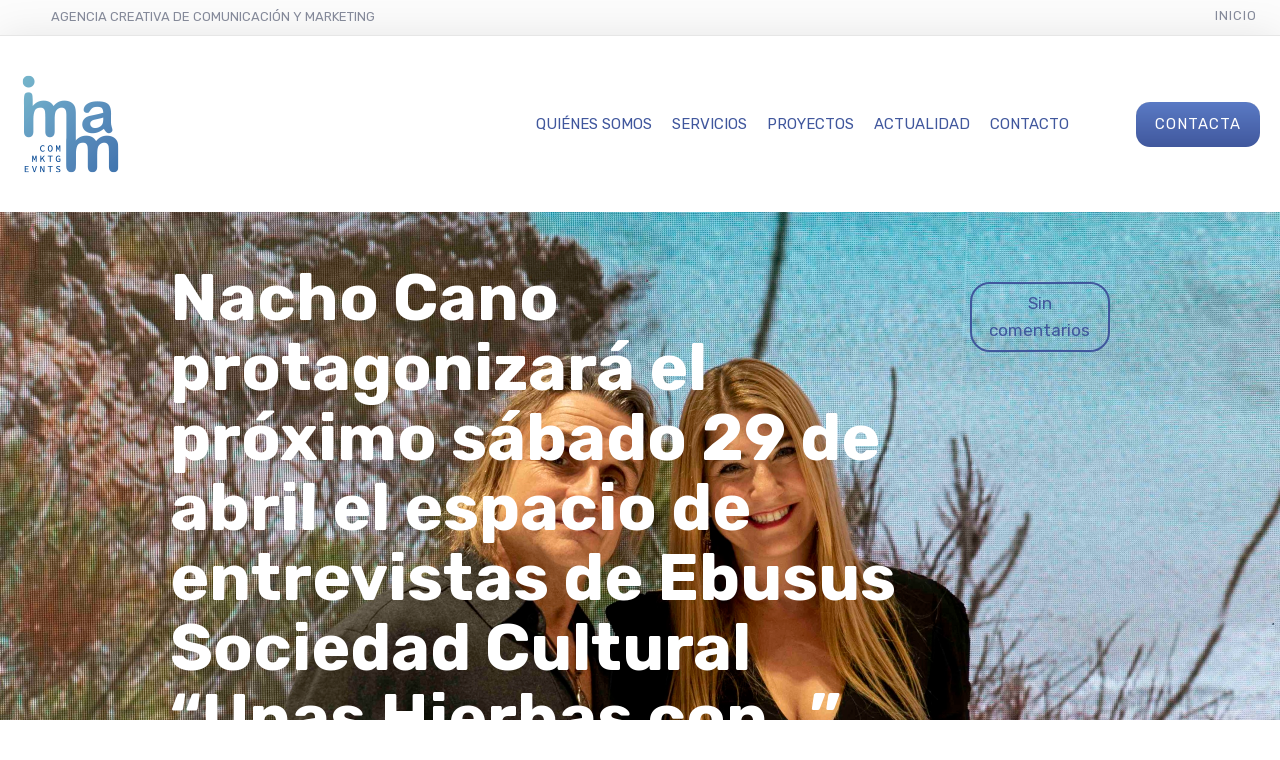

--- FILE ---
content_type: text/html; charset=UTF-8
request_url: https://www.imamcomunicacion.com/2023/04/nacho-cano-protagonizara-el-proximo-sabado-29-de-abril-el-espacio-de-entrevistas-de-ebusus-sociedad-cultural-unas-hierbas-con/
body_size: 34668
content:
<!DOCTYPE html>
<html lang="es" prefix="og: http://ogp.me/ns#">
<head>
	<meta charset="UTF-8" />
	<meta name="viewport" content="width=device-width, initial-scale=1">
	<link rel="profile" href="http://gmpg.org/xfn/11" />
	<link rel="pingback" href="https://www.imamcomunicacion.com/xmlrpc.php" />

	<meta name='robots' content='index, follow, max-image-preview:large, max-snippet:-1, max-video-preview:-1' />
<meta property="og:locale" content="es_ES" />
<meta property="og:type" content="article" />
<meta property="og:title" content="Nacho Cano protagonizará el próximo sábado 29 de abril el espacio de entrevistas de Ebusus Sociedad Cultural “Unas Hierbas con…”" />
<meta property="og:description" content="El compositor, productor discográfico, director de escena y empresario, que formó parte de Mecano, de 1981 a 1998, compartirá con la periodista Montse Monsalve su trayectoria profesional y nuevos proyectos Nacho Cano será el nuevo invitado del espacio de entrevistas de Ebusus Sociedad Cultural “Unas Hierbas con…” que tendrá lugar el próximo sábado 29 de abril. El compositor, productor discográfico, director de escena y empresario, que formó parte de Mecano de 1981 a 1998, compartirá con la periodista Montse Monsalve su trayectoria profesional y nuevos proyectos en este encuentro, que cobrará vida a las 12:00 horas, en este icónico espacio" />
<meta property="og:url" content="https://www.imamcomunicacion.com/2023/04/nacho-cano-protagonizara-el-proximo-sabado-29-de-abril-el-espacio-de-entrevistas-de-ebusus-sociedad-cultural-unas-hierbas-con/" />
<meta property="og:site_name" content="Imam Comunicación" />
<meta property="article:tag" content="abril" />
<meta property="article:tag" content="admefy" />
<meta property="article:tag" content="Ebusus Sociedad Cultural" />
<meta property="article:tag" content="entrevistas" />
<meta property="article:tag" content="Montse Monsalve" />
<meta property="article:tag" content="Nacho Cano" />
<meta property="article:tag" content="Unas Hierbas con" />
<meta property="article:section" content="Noticias" />
<meta property="article:published_time" content="2023-04-22T11:18:16+02:00" />
<meta property="article:modified_time" content="2023-04-24T12:35:10+02:00" />
<meta property="og:updated_time" content="2023-04-24T12:35:10+02:00" />
<meta property="og:image" content="https://www.imamcomunicacion.com/wp-content/uploads/2023/04/NACHOCANO_MONTSEMONSALVE-scaled.jpeg" />
<meta property="og:image:width" content="2560" />
<meta property="og:image:height" content="1710" />

	<!-- This site is optimized with the Yoast SEO plugin v20.5 - https://yoast.com/wordpress/plugins/seo/ -->
	<title>Nacho Cano protagonizará el próximo sábado 29 de abril el espacio de entrevistas de Ebusus Sociedad Cultural “Unas Hierbas con…” - Imam Comunicación</title>
	<link rel="canonical" href="https://www.imamcomunicacion.com/2023/04/nacho-cano-protagonizara-el-proximo-sabado-29-de-abril-el-espacio-de-entrevistas-de-ebusus-sociedad-cultural-unas-hierbas-con/" />
	<meta property="og:locale" content="es_ES" />
	<meta property="og:type" content="article" />
	<meta property="og:title" content="Nacho Cano protagonizará el próximo sábado 29 de abril el espacio de entrevistas de Ebusus Sociedad Cultural “Unas Hierbas con…” - Imam Comunicación" />
	<meta property="og:description" content="El compositor, productor discográfico, director de escena y empresario, que formó parte de Mecano, de 1981 a 1998, compartirá con la periodista Montse Monsalve su trayectoria profesional y nuevos proyectos Nacho Cano será el nuevo invitado del espacio de entrevistas de Ebusus Sociedad Cultural “Unas Hierbas con…” que tendrá lugar el próximo sábado 29 de [&hellip;]" />
	<meta property="og:url" content="https://www.imamcomunicacion.com/2023/04/nacho-cano-protagonizara-el-proximo-sabado-29-de-abril-el-espacio-de-entrevistas-de-ebusus-sociedad-cultural-unas-hierbas-con/" />
	<meta property="og:site_name" content="Imam Comunicación" />
	<meta property="article:published_time" content="2023-04-22T09:18:16+00:00" />
	<meta property="article:modified_time" content="2023-04-24T10:35:10+00:00" />
	<meta property="og:image" content="https://www.imamcomunicacion.com/wp-content/uploads/2023/04/NACHOCANO_MONTSEMONSALVE-scaled.jpeg" />
	<meta property="og:image:width" content="2560" />
	<meta property="og:image:height" content="1710" />
	<meta property="og:image:type" content="image/jpeg" />
	<meta name="author" content="Imam Comunicación" />
	<meta name="twitter:card" content="summary_large_image" />
	<meta name="twitter:label1" content="Escrito por" />
	<meta name="twitter:data1" content="Imam Comunicación" />
	<meta name="twitter:label2" content="Tiempo de lectura" />
	<meta name="twitter:data2" content="5 minutos" />
	<script type="application/ld+json" class="yoast-schema-graph">{"@context":"https://schema.org","@graph":[{"@type":"Article","@id":"https://www.imamcomunicacion.com/2023/04/nacho-cano-protagonizara-el-proximo-sabado-29-de-abril-el-espacio-de-entrevistas-de-ebusus-sociedad-cultural-unas-hierbas-con/#article","isPartOf":{"@id":"https://www.imamcomunicacion.com/2023/04/nacho-cano-protagonizara-el-proximo-sabado-29-de-abril-el-espacio-de-entrevistas-de-ebusus-sociedad-cultural-unas-hierbas-con/"},"author":{"name":"Imam Comunicación","@id":"https://www.imamcomunicacion.com/#/schema/person/5d3fc68099f7cc5f69d21ab87f50d78f"},"headline":"Nacho Cano protagonizará el próximo sábado 29 de abril el espacio de entrevistas de Ebusus Sociedad Cultural “Unas Hierbas con…”","datePublished":"2023-04-22T09:18:16+00:00","dateModified":"2023-04-24T10:35:10+00:00","mainEntityOfPage":{"@id":"https://www.imamcomunicacion.com/2023/04/nacho-cano-protagonizara-el-proximo-sabado-29-de-abril-el-espacio-de-entrevistas-de-ebusus-sociedad-cultural-unas-hierbas-con/"},"wordCount":931,"commentCount":0,"publisher":{"@id":"https://www.imamcomunicacion.com/#organization"},"image":{"@id":"https://www.imamcomunicacion.com/2023/04/nacho-cano-protagonizara-el-proximo-sabado-29-de-abril-el-espacio-de-entrevistas-de-ebusus-sociedad-cultural-unas-hierbas-con/#primaryimage"},"thumbnailUrl":"https://www.imamcomunicacion.com/wp-content/uploads/2023/04/NACHOCANO_MONTSEMONSALVE-scaled.jpeg","keywords":["abril","admefy","Ebusus Sociedad Cultural","entrevistas","Montse Monsalve","Nacho Cano","Unas Hierbas con"],"articleSection":["Noticias"],"inLanguage":"es","potentialAction":[{"@type":"CommentAction","name":"Comment","target":["https://www.imamcomunicacion.com/2023/04/nacho-cano-protagonizara-el-proximo-sabado-29-de-abril-el-espacio-de-entrevistas-de-ebusus-sociedad-cultural-unas-hierbas-con/#respond"]}]},{"@type":"WebPage","@id":"https://www.imamcomunicacion.com/2023/04/nacho-cano-protagonizara-el-proximo-sabado-29-de-abril-el-espacio-de-entrevistas-de-ebusus-sociedad-cultural-unas-hierbas-con/","url":"https://www.imamcomunicacion.com/2023/04/nacho-cano-protagonizara-el-proximo-sabado-29-de-abril-el-espacio-de-entrevistas-de-ebusus-sociedad-cultural-unas-hierbas-con/","name":"Nacho Cano protagonizará el próximo sábado 29 de abril el espacio de entrevistas de Ebusus Sociedad Cultural “Unas Hierbas con…” - Imam Comunicación","isPartOf":{"@id":"https://www.imamcomunicacion.com/#website"},"primaryImageOfPage":{"@id":"https://www.imamcomunicacion.com/2023/04/nacho-cano-protagonizara-el-proximo-sabado-29-de-abril-el-espacio-de-entrevistas-de-ebusus-sociedad-cultural-unas-hierbas-con/#primaryimage"},"image":{"@id":"https://www.imamcomunicacion.com/2023/04/nacho-cano-protagonizara-el-proximo-sabado-29-de-abril-el-espacio-de-entrevistas-de-ebusus-sociedad-cultural-unas-hierbas-con/#primaryimage"},"thumbnailUrl":"https://www.imamcomunicacion.com/wp-content/uploads/2023/04/NACHOCANO_MONTSEMONSALVE-scaled.jpeg","datePublished":"2023-04-22T09:18:16+00:00","dateModified":"2023-04-24T10:35:10+00:00","breadcrumb":{"@id":"https://www.imamcomunicacion.com/2023/04/nacho-cano-protagonizara-el-proximo-sabado-29-de-abril-el-espacio-de-entrevistas-de-ebusus-sociedad-cultural-unas-hierbas-con/#breadcrumb"},"inLanguage":"es","potentialAction":[{"@type":"ReadAction","target":["https://www.imamcomunicacion.com/2023/04/nacho-cano-protagonizara-el-proximo-sabado-29-de-abril-el-espacio-de-entrevistas-de-ebusus-sociedad-cultural-unas-hierbas-con/"]}]},{"@type":"ImageObject","inLanguage":"es","@id":"https://www.imamcomunicacion.com/2023/04/nacho-cano-protagonizara-el-proximo-sabado-29-de-abril-el-espacio-de-entrevistas-de-ebusus-sociedad-cultural-unas-hierbas-con/#primaryimage","url":"https://www.imamcomunicacion.com/wp-content/uploads/2023/04/NACHOCANO_MONTSEMONSALVE-scaled.jpeg","contentUrl":"https://www.imamcomunicacion.com/wp-content/uploads/2023/04/NACHOCANO_MONTSEMONSALVE-scaled.jpeg","width":2560,"height":1710},{"@type":"BreadcrumbList","@id":"https://www.imamcomunicacion.com/2023/04/nacho-cano-protagonizara-el-proximo-sabado-29-de-abril-el-espacio-de-entrevistas-de-ebusus-sociedad-cultural-unas-hierbas-con/#breadcrumb","itemListElement":[{"@type":"ListItem","position":1,"name":"Portada","item":"https://www.imamcomunicacion.com/"},{"@type":"ListItem","position":2,"name":"Nacho Cano protagonizará el próximo sábado 29 de abril el espacio de entrevistas de Ebusus Sociedad Cultural “Unas Hierbas con…”"}]},{"@type":"WebSite","@id":"https://www.imamcomunicacion.com/#website","url":"https://www.imamcomunicacion.com/","name":"Imam Comunicación","description":"Empresa de Comunicación, Redes Sociales, Web, Marketing y Organización de Eventos con sede en Ibiza y Madrid","publisher":{"@id":"https://www.imamcomunicacion.com/#organization"},"potentialAction":[{"@type":"SearchAction","target":{"@type":"EntryPoint","urlTemplate":"https://www.imamcomunicacion.com/?s={search_term_string}"},"query-input":"required name=search_term_string"}],"inLanguage":"es"},{"@type":"Organization","@id":"https://www.imamcomunicacion.com/#organization","name":"Imam Comunicación","url":"https://www.imamcomunicacion.com/","logo":{"@type":"ImageObject","inLanguage":"es","@id":"https://www.imamcomunicacion.com/#/schema/logo/image/","url":"https://www.imamcomunicacion.com/wp-content/uploads/2024/02/logo-imam-color.png","contentUrl":"https://www.imamcomunicacion.com/wp-content/uploads/2024/02/logo-imam-color.png","width":100,"height":100,"caption":"Imam Comunicación"},"image":{"@id":"https://www.imamcomunicacion.com/#/schema/logo/image/"}},{"@type":"Person","@id":"https://www.imamcomunicacion.com/#/schema/person/5d3fc68099f7cc5f69d21ab87f50d78f","name":"Imam Comunicación","image":{"@type":"ImageObject","inLanguage":"es","@id":"https://www.imamcomunicacion.com/#/schema/person/image/","url":"https://www.imamcomunicacion.com/wp-content/uploads/2024/02/logo-imam-color.png","contentUrl":"https://www.imamcomunicacion.com/wp-content/uploads/2024/02/logo-imam-color.png","caption":"Imam Comunicación"},"sameAs":["https://www.imamcomunicacion.com"],"url":"https://www.imamcomunicacion.com/author/imam/"}]}</script>
	<!-- / Yoast SEO plugin. -->


<link rel='dns-prefetch' href='//www.googletagmanager.com' />
<link rel='dns-prefetch' href='//fonts.googleapis.com' />
<link rel='dns-prefetch' href='//s.w.org' />
<link rel="alternate" type="application/rss+xml" title="Imam Comunicación &raquo; Feed" href="https://www.imamcomunicacion.com/feed/" />
<link rel="alternate" type="application/rss+xml" title="Imam Comunicación &raquo; Feed de los comentarios" href="https://www.imamcomunicacion.com/comments/feed/" />
<link rel="alternate" type="application/rss+xml" title="Imam Comunicación &raquo; Comentario Nacho Cano protagonizará el próximo sábado 29 de abril el espacio de entrevistas de Ebusus Sociedad Cultural “Unas Hierbas con…” del feed" href="https://www.imamcomunicacion.com/2023/04/nacho-cano-protagonizara-el-proximo-sabado-29-de-abril-el-espacio-de-entrevistas-de-ebusus-sociedad-cultural-unas-hierbas-con/feed/" />
<script type="text/javascript">
window._wpemojiSettings = {"baseUrl":"https:\/\/s.w.org\/images\/core\/emoji\/14.0.0\/72x72\/","ext":".png","svgUrl":"https:\/\/s.w.org\/images\/core\/emoji\/14.0.0\/svg\/","svgExt":".svg","source":{"concatemoji":"https:\/\/www.imamcomunicacion.com\/wp-includes\/js\/wp-emoji-release.min.js?ver=73eacde6828be737edf4f1dcaee1e06b"}};
/*! This file is auto-generated */
!function(e,a,t){var n,r,o,i=a.createElement("canvas"),p=i.getContext&&i.getContext("2d");function s(e,t){var a=String.fromCharCode,e=(p.clearRect(0,0,i.width,i.height),p.fillText(a.apply(this,e),0,0),i.toDataURL());return p.clearRect(0,0,i.width,i.height),p.fillText(a.apply(this,t),0,0),e===i.toDataURL()}function c(e){var t=a.createElement("script");t.src=e,t.defer=t.type="text/javascript",a.getElementsByTagName("head")[0].appendChild(t)}for(o=Array("flag","emoji"),t.supports={everything:!0,everythingExceptFlag:!0},r=0;r<o.length;r++)t.supports[o[r]]=function(e){if(!p||!p.fillText)return!1;switch(p.textBaseline="top",p.font="600 32px Arial",e){case"flag":return s([127987,65039,8205,9895,65039],[127987,65039,8203,9895,65039])?!1:!s([55356,56826,55356,56819],[55356,56826,8203,55356,56819])&&!s([55356,57332,56128,56423,56128,56418,56128,56421,56128,56430,56128,56423,56128,56447],[55356,57332,8203,56128,56423,8203,56128,56418,8203,56128,56421,8203,56128,56430,8203,56128,56423,8203,56128,56447]);case"emoji":return!s([129777,127995,8205,129778,127999],[129777,127995,8203,129778,127999])}return!1}(o[r]),t.supports.everything=t.supports.everything&&t.supports[o[r]],"flag"!==o[r]&&(t.supports.everythingExceptFlag=t.supports.everythingExceptFlag&&t.supports[o[r]]);t.supports.everythingExceptFlag=t.supports.everythingExceptFlag&&!t.supports.flag,t.DOMReady=!1,t.readyCallback=function(){t.DOMReady=!0},t.supports.everything||(n=function(){t.readyCallback()},a.addEventListener?(a.addEventListener("DOMContentLoaded",n,!1),e.addEventListener("load",n,!1)):(e.attachEvent("onload",n),a.attachEvent("onreadystatechange",function(){"complete"===a.readyState&&t.readyCallback()})),(e=t.source||{}).concatemoji?c(e.concatemoji):e.wpemoji&&e.twemoji&&(c(e.twemoji),c(e.wpemoji)))}(window,document,window._wpemojiSettings);
</script>
<style type="text/css">
img.wp-smiley,
img.emoji {
	display: inline !important;
	border: none !important;
	box-shadow: none !important;
	height: 1em !important;
	width: 1em !important;
	margin: 0 0.07em !important;
	vertical-align: -0.1em !important;
	background: none !important;
	padding: 0 !important;
}
</style>
	<link rel='stylesheet' id='wp-block-library-css'  href='//www.imamcomunicacion.com/wp-content/cache/wpfc-minified/qk4ztksb/rtbt.css' type='text/css' media='all' />
<style id='wp-block-library-theme-inline-css' type='text/css'>
.wp-block-audio figcaption{color:#555;font-size:13px;text-align:center}.is-dark-theme .wp-block-audio figcaption{color:hsla(0,0%,100%,.65)}.wp-block-code{border:1px solid #ccc;border-radius:4px;font-family:Menlo,Consolas,monaco,monospace;padding:.8em 1em}.wp-block-embed figcaption{color:#555;font-size:13px;text-align:center}.is-dark-theme .wp-block-embed figcaption{color:hsla(0,0%,100%,.65)}.blocks-gallery-caption{color:#555;font-size:13px;text-align:center}.is-dark-theme .blocks-gallery-caption{color:hsla(0,0%,100%,.65)}.wp-block-image figcaption{color:#555;font-size:13px;text-align:center}.is-dark-theme .wp-block-image figcaption{color:hsla(0,0%,100%,.65)}.wp-block-pullquote{border-top:4px solid;border-bottom:4px solid;margin-bottom:1.75em;color:currentColor}.wp-block-pullquote__citation,.wp-block-pullquote cite,.wp-block-pullquote footer{color:currentColor;text-transform:uppercase;font-size:.8125em;font-style:normal}.wp-block-quote{border-left:.25em solid;margin:0 0 1.75em;padding-left:1em}.wp-block-quote cite,.wp-block-quote footer{color:currentColor;font-size:.8125em;position:relative;font-style:normal}.wp-block-quote.has-text-align-right{border-left:none;border-right:.25em solid;padding-left:0;padding-right:1em}.wp-block-quote.has-text-align-center{border:none;padding-left:0}.wp-block-quote.is-large,.wp-block-quote.is-style-large,.wp-block-quote.is-style-plain{border:none}.wp-block-search .wp-block-search__label{font-weight:700}:where(.wp-block-group.has-background){padding:1.25em 2.375em}.wp-block-separator.has-css-opacity{opacity:.4}.wp-block-separator{border:none;border-bottom:2px solid;margin-left:auto;margin-right:auto}.wp-block-separator.has-alpha-channel-opacity{opacity:1}.wp-block-separator:not(.is-style-wide):not(.is-style-dots){width:100px}.wp-block-separator.has-background:not(.is-style-dots){border-bottom:none;height:1px}.wp-block-separator.has-background:not(.is-style-wide):not(.is-style-dots){height:2px}.wp-block-table thead{border-bottom:3px solid}.wp-block-table tfoot{border-top:3px solid}.wp-block-table td,.wp-block-table th{padding:.5em;border:1px solid;word-break:normal}.wp-block-table figcaption{color:#555;font-size:13px;text-align:center}.is-dark-theme .wp-block-table figcaption{color:hsla(0,0%,100%,.65)}.wp-block-video figcaption{color:#555;font-size:13px;text-align:center}.is-dark-theme .wp-block-video figcaption{color:hsla(0,0%,100%,.65)}.wp-block-template-part.has-background{padding:1.25em 2.375em;margin-top:0;margin-bottom:0}
</style>
<link rel='stylesheet' id='lbmn-gutenberg-css'  href='//www.imamcomunicacion.com/wp-content/cache/wpfc-minified/6mrrzytq/rtbt.css' type='text/css' media='all' />
<style id='global-styles-inline-css' type='text/css'>
body{--wp--preset--color--black: #000000;--wp--preset--color--cyan-bluish-gray: #abb8c3;--wp--preset--color--white: #FFF;--wp--preset--color--pale-pink: #f78da7;--wp--preset--color--vivid-red: #cf2e2e;--wp--preset--color--luminous-vivid-orange: #ff6900;--wp--preset--color--luminous-vivid-amber: #fcb900;--wp--preset--color--light-green-cyan: #7bdcb5;--wp--preset--color--vivid-green-cyan: #00d084;--wp--preset--color--pale-cyan-blue: #8ed1fc;--wp--preset--color--vivid-cyan-blue: #0693e3;--wp--preset--color--vivid-purple: #9b51e0;--wp--preset--color--primary: rgb(64, 87, 157);--wp--preset--color--secondary: #A2C438;--wp--preset--color--blue: #1E5181;--wp--preset--color--dark-gray: #282D30;--wp--preset--color--light-gray: #9BA0A2;--wp--preset--gradient--vivid-cyan-blue-to-vivid-purple: linear-gradient(135deg,rgba(6,147,227,1) 0%,rgb(155,81,224) 100%);--wp--preset--gradient--light-green-cyan-to-vivid-green-cyan: linear-gradient(135deg,rgb(122,220,180) 0%,rgb(0,208,130) 100%);--wp--preset--gradient--luminous-vivid-amber-to-luminous-vivid-orange: linear-gradient(135deg,rgba(252,185,0,1) 0%,rgba(255,105,0,1) 100%);--wp--preset--gradient--luminous-vivid-orange-to-vivid-red: linear-gradient(135deg,rgba(255,105,0,1) 0%,rgb(207,46,46) 100%);--wp--preset--gradient--very-light-gray-to-cyan-bluish-gray: linear-gradient(135deg,rgb(238,238,238) 0%,rgb(169,184,195) 100%);--wp--preset--gradient--cool-to-warm-spectrum: linear-gradient(135deg,rgb(74,234,220) 0%,rgb(151,120,209) 20%,rgb(207,42,186) 40%,rgb(238,44,130) 60%,rgb(251,105,98) 80%,rgb(254,248,76) 100%);--wp--preset--gradient--blush-light-purple: linear-gradient(135deg,rgb(255,206,236) 0%,rgb(152,150,240) 100%);--wp--preset--gradient--blush-bordeaux: linear-gradient(135deg,rgb(254,205,165) 0%,rgb(254,45,45) 50%,rgb(107,0,62) 100%);--wp--preset--gradient--luminous-dusk: linear-gradient(135deg,rgb(255,203,112) 0%,rgb(199,81,192) 50%,rgb(65,88,208) 100%);--wp--preset--gradient--pale-ocean: linear-gradient(135deg,rgb(255,245,203) 0%,rgb(182,227,212) 50%,rgb(51,167,181) 100%);--wp--preset--gradient--electric-grass: linear-gradient(135deg,rgb(202,248,128) 0%,rgb(113,206,126) 100%);--wp--preset--gradient--midnight: linear-gradient(135deg,rgb(2,3,129) 0%,rgb(40,116,252) 100%);--wp--preset--duotone--dark-grayscale: url('#wp-duotone-dark-grayscale');--wp--preset--duotone--grayscale: url('#wp-duotone-grayscale');--wp--preset--duotone--purple-yellow: url('#wp-duotone-purple-yellow');--wp--preset--duotone--blue-red: url('#wp-duotone-blue-red');--wp--preset--duotone--midnight: url('#wp-duotone-midnight');--wp--preset--duotone--magenta-yellow: url('#wp-duotone-magenta-yellow');--wp--preset--duotone--purple-green: url('#wp-duotone-purple-green');--wp--preset--duotone--blue-orange: url('#wp-duotone-blue-orange');--wp--preset--font-size--small: 19.5px;--wp--preset--font-size--medium: 20px;--wp--preset--font-size--large: 36.5px;--wp--preset--font-size--x-large: 42px;--wp--preset--font-size--normal: 22px;--wp--preset--font-size--huge: 49.5px;}.has-black-color{color: var(--wp--preset--color--black) !important;}.has-cyan-bluish-gray-color{color: var(--wp--preset--color--cyan-bluish-gray) !important;}.has-white-color{color: var(--wp--preset--color--white) !important;}.has-pale-pink-color{color: var(--wp--preset--color--pale-pink) !important;}.has-vivid-red-color{color: var(--wp--preset--color--vivid-red) !important;}.has-luminous-vivid-orange-color{color: var(--wp--preset--color--luminous-vivid-orange) !important;}.has-luminous-vivid-amber-color{color: var(--wp--preset--color--luminous-vivid-amber) !important;}.has-light-green-cyan-color{color: var(--wp--preset--color--light-green-cyan) !important;}.has-vivid-green-cyan-color{color: var(--wp--preset--color--vivid-green-cyan) !important;}.has-pale-cyan-blue-color{color: var(--wp--preset--color--pale-cyan-blue) !important;}.has-vivid-cyan-blue-color{color: var(--wp--preset--color--vivid-cyan-blue) !important;}.has-vivid-purple-color{color: var(--wp--preset--color--vivid-purple) !important;}.has-black-background-color{background-color: var(--wp--preset--color--black) !important;}.has-cyan-bluish-gray-background-color{background-color: var(--wp--preset--color--cyan-bluish-gray) !important;}.has-white-background-color{background-color: var(--wp--preset--color--white) !important;}.has-pale-pink-background-color{background-color: var(--wp--preset--color--pale-pink) !important;}.has-vivid-red-background-color{background-color: var(--wp--preset--color--vivid-red) !important;}.has-luminous-vivid-orange-background-color{background-color: var(--wp--preset--color--luminous-vivid-orange) !important;}.has-luminous-vivid-amber-background-color{background-color: var(--wp--preset--color--luminous-vivid-amber) !important;}.has-light-green-cyan-background-color{background-color: var(--wp--preset--color--light-green-cyan) !important;}.has-vivid-green-cyan-background-color{background-color: var(--wp--preset--color--vivid-green-cyan) !important;}.has-pale-cyan-blue-background-color{background-color: var(--wp--preset--color--pale-cyan-blue) !important;}.has-vivid-cyan-blue-background-color{background-color: var(--wp--preset--color--vivid-cyan-blue) !important;}.has-vivid-purple-background-color{background-color: var(--wp--preset--color--vivid-purple) !important;}.has-black-border-color{border-color: var(--wp--preset--color--black) !important;}.has-cyan-bluish-gray-border-color{border-color: var(--wp--preset--color--cyan-bluish-gray) !important;}.has-white-border-color{border-color: var(--wp--preset--color--white) !important;}.has-pale-pink-border-color{border-color: var(--wp--preset--color--pale-pink) !important;}.has-vivid-red-border-color{border-color: var(--wp--preset--color--vivid-red) !important;}.has-luminous-vivid-orange-border-color{border-color: var(--wp--preset--color--luminous-vivid-orange) !important;}.has-luminous-vivid-amber-border-color{border-color: var(--wp--preset--color--luminous-vivid-amber) !important;}.has-light-green-cyan-border-color{border-color: var(--wp--preset--color--light-green-cyan) !important;}.has-vivid-green-cyan-border-color{border-color: var(--wp--preset--color--vivid-green-cyan) !important;}.has-pale-cyan-blue-border-color{border-color: var(--wp--preset--color--pale-cyan-blue) !important;}.has-vivid-cyan-blue-border-color{border-color: var(--wp--preset--color--vivid-cyan-blue) !important;}.has-vivid-purple-border-color{border-color: var(--wp--preset--color--vivid-purple) !important;}.has-vivid-cyan-blue-to-vivid-purple-gradient-background{background: var(--wp--preset--gradient--vivid-cyan-blue-to-vivid-purple) !important;}.has-light-green-cyan-to-vivid-green-cyan-gradient-background{background: var(--wp--preset--gradient--light-green-cyan-to-vivid-green-cyan) !important;}.has-luminous-vivid-amber-to-luminous-vivid-orange-gradient-background{background: var(--wp--preset--gradient--luminous-vivid-amber-to-luminous-vivid-orange) !important;}.has-luminous-vivid-orange-to-vivid-red-gradient-background{background: var(--wp--preset--gradient--luminous-vivid-orange-to-vivid-red) !important;}.has-very-light-gray-to-cyan-bluish-gray-gradient-background{background: var(--wp--preset--gradient--very-light-gray-to-cyan-bluish-gray) !important;}.has-cool-to-warm-spectrum-gradient-background{background: var(--wp--preset--gradient--cool-to-warm-spectrum) !important;}.has-blush-light-purple-gradient-background{background: var(--wp--preset--gradient--blush-light-purple) !important;}.has-blush-bordeaux-gradient-background{background: var(--wp--preset--gradient--blush-bordeaux) !important;}.has-luminous-dusk-gradient-background{background: var(--wp--preset--gradient--luminous-dusk) !important;}.has-pale-ocean-gradient-background{background: var(--wp--preset--gradient--pale-ocean) !important;}.has-electric-grass-gradient-background{background: var(--wp--preset--gradient--electric-grass) !important;}.has-midnight-gradient-background{background: var(--wp--preset--gradient--midnight) !important;}.has-small-font-size{font-size: var(--wp--preset--font-size--small) !important;}.has-medium-font-size{font-size: var(--wp--preset--font-size--medium) !important;}.has-large-font-size{font-size: var(--wp--preset--font-size--large) !important;}.has-x-large-font-size{font-size: var(--wp--preset--font-size--x-large) !important;}
</style>
<link rel='stylesheet' id='baguettebox-css-css'  href='//www.imamcomunicacion.com/wp-content/cache/wpfc-minified/fsarj157/rtzb.css' type='text/css' media='all' />
<link rel='stylesheet' id='dslc-fontawesome-css'  href='//www.imamcomunicacion.com/wp-content/cache/wpfc-minified/8u8n5e2q/rtbt.css' type='text/css' media='all' />
<link rel='stylesheet' id='dslc-ext-css'  href='//www.imamcomunicacion.com/wp-content/cache/wpfc-minified/er3saj92/rtbt.css' type='text/css' media='all' />
<link rel='stylesheet' id='dslc-social-css'  href='//www.imamcomunicacion.com/wp-content/cache/wpfc-minified/891ih30b/rtbt.css' type='text/css' media='all' />
<link rel='stylesheet' id='dslc-plugins-css-css'  href='//www.imamcomunicacion.com/wp-content/cache/wpfc-minified/qi1ix4k7/rtbt.css' type='text/css' media='all' />
<link rel='stylesheet' id='dslc-frontend-css-css'  href='//www.imamcomunicacion.com/wp-content/cache/wpfc-minified/dff8xawa/rtbt.css' type='text/css' media='all' />
<link rel='stylesheet' id='ppress-frontend-css'  href='//www.imamcomunicacion.com/wp-content/cache/wpfc-minified/eseaz1o5/rtbt.css' type='text/css' media='all' />
<link rel='stylesheet' id='ppress-flatpickr-css'  href='//www.imamcomunicacion.com/wp-content/cache/wpfc-minified/dq16klx5/rtbt.css' type='text/css' media='all' />
<link rel='stylesheet' id='ppress-select2-css'  href='//www.imamcomunicacion.com/wp-content/cache/wpfc-minified/e44a1r0o/rtbt.css' type='text/css' media='all' />
<link rel='stylesheet' id='lcmenupro-css-css'  href='//www.imamcomunicacion.com/wp-content/cache/wpfc-minified/30vj8xkh/rtbt.css' type='text/css' media='all' />
<link rel='stylesheet' id='lc-opensstreetmap-css'  href='//www.imamcomunicacion.com/wp-content/cache/wpfc-minified/7il3549d/rtbt.css' type='text/css' media='all' />
<link rel='stylesheet' id='easy-social-share-buttons-css'  href='//www.imamcomunicacion.com/wp-content/cache/wpfc-minified/1do7f46l/rtbt.css' type='text/css' media='all' />
<link rel='stylesheet' id='easy-social-share-buttons-subscribe-css'  href='//www.imamcomunicacion.com/wp-content/cache/wpfc-minified/k2qysyl8/rtbt.css' type='text/css' media='all' />
<link rel='stylesheet' id='mmm_mega_main_menu-css'  href='//www.imamcomunicacion.com/wp-content/cache/wpfc-minified/jqc1ebn5/rtbt.css' type='text/css' media='all' />
<link rel='stylesheet' id='ms-main-css'  href='//www.imamcomunicacion.com/wp-content/cache/wpfc-minified/7liys20o/rtbt.css' type='text/css' media='all' />
<link rel='stylesheet' id='ms-custom-css'  href='//www.imamcomunicacion.com/wp-content/uploads/masterslider/custom.css?ver=1.1' type='text/css' media='all' />
<link rel='stylesheet' id='lbmn-style-css'  href='//www.imamcomunicacion.com/wp-content/themes/seowp-child/style.css?ver=1599758942' type='text/css' media='all' />
<style id='lbmn-style-inline-css' type='text/css'>

			.pseudo-preloader .global-container { z-index: 100; position: relative; }
			.pseudo-preloader .global-wrapper:before {
				position: absolute; content: ""; left: 0; top: 0; width: 100%; height: 100%;
				position: fixed; height: 100vh;
				-webkit-transition: all 0.3s;
				-webkit-transition-delay: 0.2s;
				-moz-transition: all 0.3s 0.2s;
				-o-transition: all 0.3s 0.2s;
				transition: all 0.3s 0.2s;
				z-index: 999999; background: #fff; }

			.pseudo-preloader .global-wrapper:after {
				width: 80px;
				height: 80px;
				content: "";		background: transparent url("https://www.imamcomunicacion.com/wp-content/themes/seowp/images/preloader.gif") no-repeat;		background-size: 80px 80px;
				position: fixed; display: block; left: 50%; top: 50vh; margin-left: -40px; z-index: 1000000;

				-webkit-transition: all 0.4s;
				-webkit-transition-delay: 0.4s;

				-moz-transition: all 0.4s 0.4s;
				-o-transition: all 0.4s 0.4s;
				transition: all 0.4s 0.4s;
			}

			html.content-loaded .global-wrapper:before,
			html.content-loaded .global-wrapper:after {
				opacity: 0; z-index: -1; color: rgba(0, 0, 0, 0);
				-webkit-transition: all 0.2s;
				-moz-transition: all 0.2s;
				-o-transition: all 0.2s;
				transition: all 0.2s; }
		
body, .global-wrapper {background-color:rgb(255, 255, 255);}body.boxed-page-layout {background-color:rgb(102, 130, 144);}body.boxed-page-layout:before {opacity:;}.notification-panel {background-color:RGB(24, 101, 160);}.notification-panel, .notification-panel * { color:RGB(189, 227, 252);}.notification-panel:before {min-height:50px;}.notification-panel:hover {background-color:RGB(15, 119, 200);}.notification-panel:hover, .notification-panel:hover * {color:RGB(255, 255, 255);}a {color:rgb(64, 87, 157);}a:hover {color:rgb(106, 183, 216);}div.editor-styles-wrapper .wp-block-button:not(.is-style-outline) .wp-block-button__link:not(.has-background),.entry-content .wp-block-button:not(.is-style-outline) .wp-block-button__link:not(.has-background) {background-color:rgb(64, 87, 157);}.has-primary-background-color {background-color:rgb(64, 87, 157);}.wp-block-button.is-style-outline .wp-block-button__link:not(.has-text-color) {color:rgb(64, 87, 157);}body, body .dslc-module-front {font-family:'Rubik', Helvetica,Arial,'DejaVu Sans','Liberation Sans',Freesans,sans-serif;line-height:27px;font-weight:300;color:rgb(65, 72, 77);}.site {font-size:17px;}p {margin-bottom:20px;}h1 {font-family:'Rubik', Helvetica,Arial,'DejaVu Sans','Liberation Sans',Freesans,sans-serif;font-size:32px;line-height:32px;font-weight:300;margin-bottom:25px;color:rgb(70, 72, 75);}h2 {font-family:'Rubik', Helvetica,Arial,'DejaVu Sans','Liberation Sans',Freesans,sans-serif;font-size:31px;line-height:38px;font-weight:300;margin-bottom:20px;color:rgb(70, 72, 75);}h3 {font-family:'Rubik', Helvetica,Arial,'DejaVu Sans','Liberation Sans',Freesans,sans-serif;font-size:24px;line-height:33px;font-weight:300;margin-bottom:20px;color:rgb(64, 87, 157);}h4 {font-family:'Rubik', Helvetica,Arial,'DejaVu Sans','Liberation Sans',Freesans,sans-serif;font-size:21px;line-height:29px;font-weight:300;margin-bottom:18px;color:rgb(106, 183, 216);}h5 {font-family:'Rubik', Helvetica,Arial,'DejaVu Sans','Liberation Sans',Freesans,sans-serif;font-size:17px;line-height:27px;font-weight:500;margin-bottom:25px;color:rgb(106, 183, 216);}h6 {font-family:'Rubik', Helvetica,Arial,'DejaVu Sans','Liberation Sans',Freesans,sans-serif;font-size:17px;line-height:27px;font-weight:400;margin-bottom:25px;color:rgb(70, 72, 75);}.calltoaction-area {background-color:rgb(54, 61, 65);height:160px;line-height:160px;}.calltoaction-area, .calltoaction-area * {color:RGB(255, 255, 255);}.calltoaction-area:hover {background-color:rgb(86, 174, 227);}.calltoaction-area:hover, .calltoaction-area:hover * { color:RGB(255, 255, 255); }.calltoaction-area__content {font-family:'Rubik', Helvetica,Arial,'DejaVu Sans','Liberation Sans',Freesans,sans-serif;font-weight:300;font-size:35px;}input[type="text"], input[type="password"], input[type="date"], input[type="datetime"], input[type="datetime-local"], input[type="month"], input[type="week"], input[type="email"], input[type="number"], input[type="search"], input[type="tel"], input[type="time"], input[type="url"], textarea {background:rgb(255, 255, 255);}
</style>
<link rel='stylesheet' id='lbmn-google-fonts-css'  href='//fonts.googleapis.com/css?family=Rubik%3A300%2Cregular%2C500%2C700%2C900&#038;ver=2.2#038;subset=latin' type='text/css' media='all' />
<link rel='stylesheet' id='lbmn-parent-style-css'  href='//www.imamcomunicacion.com/wp-content/cache/wpfc-minified/ee8g6ldz/rtbt.css' type='text/css' media='all' />
<script type='text/javascript' src='https://www.imamcomunicacion.com/wp-includes/js/jquery/jquery.min.js?ver=3.6.0' id='jquery-core-js'></script>
<script type='text/javascript' src='https://www.imamcomunicacion.com/wp-includes/js/jquery/jquery-migrate.min.js?ver=3.3.2' id='jquery-migrate-js'></script>
<script type='text/javascript' src='https://www.imamcomunicacion.com/wp-content/plugins/live-composer-page-builder/js/dist/client_plugins.min.js?ver=1.5.53' id='dslc-plugins-js-js'></script>
<script type='text/javascript' src='https://www.imamcomunicacion.com/wp-includes/js/dist/vendor/regenerator-runtime.min.js?ver=0.13.9' id='regenerator-runtime-js'></script>
<script type='text/javascript' src='https://www.imamcomunicacion.com/wp-includes/js/dist/vendor/wp-polyfill.min.js?ver=3.15.0' id='wp-polyfill-js'></script>
<script type='text/javascript' src='https://www.imamcomunicacion.com/wp-includes/js/dist/hooks.min.js?ver=c6d64f2cb8f5c6bb49caca37f8828ce3' id='wp-hooks-js'></script>
<script type='text/javascript' id='say-what-js-js-extra'>
/* <![CDATA[ */
var say_what_data = {"replacements":[]};
/* ]]> */
</script>
<script type='text/javascript' src='https://www.imamcomunicacion.com/wp-content/plugins/say-what/assets/build/frontend.js?ver=fd31684c45e4d85aeb4e' id='say-what-js-js'></script>
<script type='text/javascript' src='https://www.imamcomunicacion.com/wp-content/plugins/wp-user-avatar/assets/flatpickr/flatpickr.min.js?ver=4.15.25' id='ppress-flatpickr-js'></script>
<script type='text/javascript' src='https://www.imamcomunicacion.com/wp-content/plugins/wp-user-avatar/assets/select2/select2.min.js?ver=4.15.25' id='ppress-select2-js'></script>
<script type='text/javascript' src='https://www.imamcomunicacion.com/wp-content/plugins/lc-extensions/extensions/openstreetmap/js/leaflet.js?ver=73eacde6828be737edf4f1dcaee1e06b' id='lc-opensstreetmap-js-js'></script>

<!-- Fragmento de código de la etiqueta de Google (gtag.js) añadida por Site Kit -->

<!-- Fragmento de código de Google Analytics añadido por Site Kit -->
<script type='text/javascript' src='https://www.googletagmanager.com/gtag/js?id=GT-57ZSXBQ' id='google_gtagjs-js' async></script>
<script type='text/javascript' id='google_gtagjs-js-after'>
window.dataLayer = window.dataLayer || [];function gtag(){dataLayer.push(arguments);}
gtag("set","linker",{"domains":["www.imamcomunicacion.com"]});
gtag("js", new Date());
gtag("set", "developer_id.dZTNiMT", true);
gtag("config", "GT-57ZSXBQ");
</script>

<!-- Finalizar fragmento de código de la etiqueta de Google (gtags.js) añadida por Site Kit -->
<link rel="https://api.w.org/" href="https://www.imamcomunicacion.com/wp-json/" /><link rel="alternate" type="application/json" href="https://www.imamcomunicacion.com/wp-json/wp/v2/posts/64675" /><link rel="EditURI" type="application/rsd+xml" title="RSD" href="https://www.imamcomunicacion.com/xmlrpc.php?rsd" />
<link rel="wlwmanifest" type="application/wlwmanifest+xml" href="https://www.imamcomunicacion.com/wp-includes/wlwmanifest.xml" /> 

<link rel='shortlink' href='https://www.imamcomunicacion.com/?p=64675' />
<link rel="alternate" type="application/json+oembed" href="https://www.imamcomunicacion.com/wp-json/oembed/1.0/embed?url=https%3A%2F%2Fwww.imamcomunicacion.com%2F2023%2F04%2Fnacho-cano-protagonizara-el-proximo-sabado-29-de-abril-el-espacio-de-entrevistas-de-ebusus-sociedad-cultural-unas-hierbas-con%2F" />
<link rel="alternate" type="text/xml+oembed" href="https://www.imamcomunicacion.com/wp-json/oembed/1.0/embed?url=https%3A%2F%2Fwww.imamcomunicacion.com%2F2023%2F04%2Fnacho-cano-protagonizara-el-proximo-sabado-29-de-abril-el-espacio-de-entrevistas-de-ebusus-sociedad-cultural-unas-hierbas-con%2F&#038;format=xml" />
<meta name="generator" content="Site Kit by Google 1.152.1" /><script>var ms_grabbing_curosr='https://www.imamcomunicacion.com/wp-content/plugins/masterslider/public/assets/css/common/grabbing.cur',ms_grab_curosr='https://www.imamcomunicacion.com/wp-content/plugins/masterslider/public/assets/css/common/grab.cur';</script>
<meta name="generator" content="MasterSlider 30.2.14 - Responsive Touch Image Slider" />
<script>var ms_grabbing_curosr='https://www.imamcomunicacion.com/wp-content/plugins/masterslider/public/assets/css/common/grabbing.cur',ms_grab_curosr='https://www.imamcomunicacion.com/wp-content/plugins/masterslider/public/assets/css/common/grab.cur';</script>
<meta name="generator" content="MasterSlider 30.2.14 - Responsive Touch Image Slider" />

<script type="text/javascript">var essb_settings = {"ajax_url":"https:\/\/www.imamcomunicacion.com\/wp-admin\/admin-ajax.php","essb3_nonce":"7808be44a0","essb3_plugin_url":"https:\/\/www.imamcomunicacion.com\/wp-content\/plugins\/easy-social-share-buttons3","essb3_stats":false,"essb3_ga":false,"essb3_ga_mode":"simple","blog_url":"https:\/\/www.imamcomunicacion.com\/","essb3_postfloat_stay":false,"post_id":64675};</script><link rel="icon" href="https://www.imamcomunicacion.com/wp-content/uploads/2024/02/cropped-favicon-imam-32x32.png" sizes="32x32" />
<link rel="icon" href="https://www.imamcomunicacion.com/wp-content/uploads/2024/02/cropped-favicon-imam-192x192.png" sizes="192x192" />
<link rel="apple-touch-icon" href="https://www.imamcomunicacion.com/wp-content/uploads/2024/02/cropped-favicon-imam-180x180.png" />
<meta name="msapplication-TileImage" content="https://www.imamcomunicacion.com/wp-content/uploads/2024/02/cropped-favicon-imam-270x270.png" />
	<script type="text/javascript">
		function lbmn_passedFiveSeconds() {
			var el_html = document.getElementsByTagName( 'html' );
			if ( (typeof el_html.className !== 'undefined') && (el_html.className.indexOf( 'content-loaded' ) === -1) ) {
				el_html.className += ' content-loaded';
			}
		}
		setTimeout( lbmn_passedFiveSeconds, 5000 );
	</script>
			<style type="text/css" id="wp-custom-css">
			/* BURGUER ICON MOBILE */
@media only screen and (max-width: 767px) {
div#dslc-module-gkurtnkmgrg {
    width: 50%;
}
}
/* /BURGUER ICON MOBILE */

/* TWITTER X ICON */
.dslc-icon-twitter:before {
    content: "\1D54F"!important;
    font-family: "Arial Unicode MS", "Lucida Sans Unicode"!important;
}
/* /TWITTER X ICON */

/* EQUALS HEIGHT*/ 

.eqHrow .dslc-modules-section-wrapper{ display:flex; flex-wrap:wrap;}
.eqHrow .dslc-modules-section-wrapper .dslc-modules-area.dslc-12-col{ display:none;}
.eqHrow .dslc-modules-section-wrapper  .dslc-module-DSLC_Info_Box,.eqHrow .dslc-modules-section-wrapper  .dslc-module-DSLC_Info_Box .dslc-info-box{ height:100%;}

.owl-wrapper{ display:flex !important;}
.owl-wrapper .owl-item .dslc-post, .owl-wrapper .owl-item .dslc-project-main{
	height:100% !important;
}


.row-gird-post .dslc-posts-inner{ display:flex; flex-wrap:wrap; align-items:strech;}
.row-gird-post .dslc-posts-inner .dslc-post{
	margin-bottom:32px;
}
/* EQUALS HEIGHT*/


#dslc-content .dslc-project-thumb a, #dslc-content .dslc-project-thumb a img{ width:100%;}

@media only screen and (max-width: 1292px) and (min-width: 1024px){
#dslc-header .dslc-modules-section-wrapper,#dslc-header .dslc-add-modules-section {
    width: 100% !important;
}
	#dslc-header .dslc-button{ float:right;}
	.dslc-sticky-row{ padding:30px  20px !important; }
	#dslc-header .dslc-module-DSLC_Button{ float:right:0px; width:auto;}
	#dslc-header .flex-vert-center .dslc-modules-area{ justify-content:space-between;}
	#dslc-module-vkuh33sh3b8 .menu > li{
		margin-left:0px !important;
		margin-right:0px !important;
	}
	#dslc-module-vkuh33sh3b8 .menu > li a{
		letter-spacing:0px;
	}
}

p {padding-top:10px; padding-bottom:10px;text-align:justify;}

@media only screen and (max-width: 1024px) { 
  h1 {font-size:32px!important;line-height:42px!important;}
	h2 {font-size:32px!important;line-height:42px!important;}
	
	.dslc-info-box-main-wrap, .dslc-info-box-image-alt, .dslc-button, .dslc-post-heading {
		text-align:center!important;
	}
	
	.dslc-post-heading h2 {
		margin-bottom:5px!important;
	}
	
	.dslc-module-heading-view-all {
		width:100%!important;
		margin-bottom:10px!important;
	}
	
}

/* JCFLOREZ - QUITAR MARGENES GALERIAS Y FOTOS */
.dslc-tp-content ul:not(.essb_links_list) li {
	padding: 10px 0 10px 0px;
}

.entry-content .wp-block-gallery {
    margin: 0;
    padding: 0;
}

.editor-styles-wrapper ul, .editor-styles-wrapper ol, .entry-content ul, .entry-content ol {
    padding-left: 0px;
    margin-left: 0px; 
}

figure {
    margin: 1em 0px;
}

/* /JCFLOREZ - QUITAR MARGENES GALERIAS */

/* JCFLOREZ - MÁRGEN BLOG MÓVIL */
@media only screen and (max-width: 479px) {
    .dslc-modules-section-wrapper, .dslc-add-modules-section {
        width: 95% !important;
    }
}
/* /JCFLOREZ - MÁRGEN BLOG MÓVIL */		</style>
		</head>

<body class="post-template-default single single-post postid-64675 single-format-standard wp-custom-logo wp-embed-responsive mmm mega_main_menu-20-1-8 dslc-page dslc-page-has-content dslc-enabled dslc-page-has-hf _masterslider _msp_version_30.2.14">
<div class="off-canvas-wrap">
	<div class="site global-container inner-wrap" id="global-container">
		<div class="global-wrapper">
			<div id="dslc-content" class="dslc-content dslc-clearfix"><div id="dslc-header" class="dslc-header-pos-relative " data-hf >
		<div  class="dslc-modules-section area-mobile-margin-bottom-none " style="padding-bottom:0px;padding-top:0px;padding-left:1%;padding-right:1%;background-color:#fcfcfc;" data-section-id="brsnt6vuj0g">
				
				
				<div class="dslc-modules-section-wrapper dslc-clearfix"><div class="dslc-modules-area dslc-col dslc-12-col dslc-last-col dslc-valign- " data-size="12" data-valign="">
		<div id="dslc-module-bvfnqs8a8ig" class="dslc-module-front dslc-module-DSLC_Info_Box dslc-in-viewport-check dslc-in-viewport-anim-none  dslc-col dslc-4-col dslc-hide-on-tablet  dslc-module-handle-like-regular " data-module-id="bvfnqs8a8ig" data-module="DSLC_Info_Box" data-dslc-module-size="4" data-dslc-anim="none" data-dslc-anim-delay="" data-dslc-anim-duration="650"  data-dslc-anim-easing="ease" data-dslc-preset="none" >

			
			
		
			<div class="dslc-info-box dslc-info-box-icon-pos-aside dslc-info-box-image-pos-above">

				<div class="dslc-info-box-wrapper">

					
					<div class="dslc-info-box-main-wrap dslc-clearfix">

						
						
						<div class="dslc-info-box-main">

							
															<div class="dslc-info-box-content">
																			<p style="text-align: center;">AGENCIA CREATIVA DE COMUNICACIÓN Y MARKETING</p>																	</div><!-- .dslc-info-box-content -->
							
							
						</div><!-- .dslc-info-box-main -->

					</div><!-- .dslc-info-box-main-wrap -->

				</div><!-- .dslc-info-box-wrapper -->

			</div><!-- .dslc-info-box -->

		
				</div><!-- .dslc-module -->
		
		<div id="dslc-module-9jckcqtcp18" class="dslc-module-front dslc-module-DSLC_Menu_Pro dslc-in-viewport-check dslc-in-viewport-anim-none  dslc-col dslc-8-col dslc-last-col dslc-hide-on-phone  dslc-module-handle-like-regular tablet-width-full mobile-margin-bottom-none" data-module-id="9jckcqtcp18" data-module="DSLC_Menu_Pro" data-dslc-module-size="8" data-dslc-anim="none" data-dslc-anim-delay="0" data-dslc-anim-duration="650"  data-dslc-anim-easing="default" data-dslc-preset="qippar5b8ko" >

			
			
					<!-- <div class="lcmenu-pro"> -->
				<div class="lcmenupro-navigation lcmenupro-sub-position-right">
					<div class="lcmenupro-inner">
					<!-- $full_menu_classes -->
						<div class="menu-basic-main-menu-container"><ul id="menu-basic-main-menu" class="menu dslc-hide-on-phone "><li id="menu-item-1621" class="menu-item menu-item-type-custom menu-item-object-custom menu-item-1621"><a href="/">Inicio</a></li>
</ul></div>
											</div>
					<svg class="lcmenupro-icon lcmenu-mobile-hook dslc-hide-on-desktop dslc-hide-on-tablet "><use xlink:href="#icon-menu"></use></svg>				</div>
			<!-- </div> -->

			<div class="lcmenupro-site-overlay"></div>

			<div class="lcmenupro-mobile-navigation">
				<div class="lcmenupro-mobile-inner">
					<div class="lcmenu-mobile-close-hook">
						<svg class="lcmenupro-icon"><use xlink:href="#icon-x"></use></svg>
					</div>
										<div class="menu-basic-main-menu-container"><ul id="menu-basic-main-menu-1" class="lcmenupro-mobile-menu"><li class="menu-item menu-item-type-custom menu-item-object-custom menu-item-1621"><a href="/">Inicio</a></li>
</ul></div>
														</div>
			</div>
			
				</div><!-- .dslc-module -->
		</div></div></div>
		<div  class="dslc-modules-section area-mobile-margin-bottom-none header-shade mobile-vertical-paddings-10 flex-vert-center  dslc-sticky-row " style="padding-bottom:5px;padding-top:5px;background-color:#ffffff;border-color:#e6e6e6;border-width:1px;border-right-style: hidden; border-bottom-style: hidden; border-left-style: hidden; " data-section-id="gk2ctg2r28o">
				
				
				<div class="dslc-modules-section-wrapper dslc-clearfix"><div class="dslc-modules-area dslc-col dslc-12-col dslc-last-col dslc-valign- " data-size="12" data-valign="">
		<div id="dslc-module-gkurtnkmgrg" class="dslc-module-front dslc-module-DSLC_Logo dslc-in-viewport-check dslc-in-viewport-anim-none  dslc-col dslc-3-col  dslc-module-handle-like-regular " data-module-id="gkurtnkmgrg" data-module="DSLC_Logo" data-dslc-module-size="3" data-dslc-anim="none" data-dslc-anim-delay="" data-dslc-anim-duration="650"  data-dslc-anim-easing="ease" data-dslc-preset="none" >

			
			
		
		<div class="dslc-logo">

			
													<a href="/" target="_self">
									<img src="https://www.imamcomunicacion.com/wp-content/uploads/2024/02/logo-imam-color.png" alt="" title=""   />
									</a>
				
			
		</div>

		
				</div><!-- .dslc-module -->
		
		<div id="dslc-module-vkuh33sh3b8" class="dslc-module-front dslc-module-DSLC_Menu_Pro dslc-in-viewport-check dslc-in-viewport-anim-none  dslc-col dslc-7-col  dslc-module-handle-like-regular phone-width-half" data-module-id="vkuh33sh3b8" data-module="DSLC_Menu_Pro" data-dslc-module-size="7" data-dslc-anim="none" data-dslc-anim-delay="0" data-dslc-anim-duration="650"  data-dslc-anim-easing="default" data-dslc-preset="none" >

			
			
					<!-- <div class="lcmenu-pro"> -->
				<div class="lcmenupro-navigation lcmenupro-sub-position-center">
					<div class="lcmenupro-inner">
					<!-- $full_menu_classes -->
						<div class="menu-mega-main-menu-container"><ul id="menu-mega-main-menu" class="menu dslc-hide-on-tablet dslc-hide-on-phone "><li id="menu-item-1468" class="menu-type-columns menu-width-2l menu-item menu-item-type-custom menu-item-object-custom menu-item-has-children menu-item-1468"><a href="/quienes-somos/">Quiénes Somos</a>
<ul class="sub-menu">
	<li id="menu-item-1475" class="menu-type-columns menu-width-3l menu-item menu-item-type-custom menu-item-object-custom menu-item-has-children menu-item-1475"><a href="#">Agencia<span class="menu-item-description">Nuestro equipo de expertos</span></a>
	<ul class="sub-menu">
		<li id="menu-item-1450" class="dslc-icon-ext-services-portfolio menu-item menu-item-type-custom menu-item-object-custom menu-item-1450"><a href="/quienes-somos/">Imam Comunicación</a></li>
		<li id="menu-item-1451" class="dslc-icon-ext-website-optimization menu-item menu-item-type-custom menu-item-object-custom menu-item-1451"><a href="/servicios/">Servicios</a></li>
	</ul>
</li>
	<li id="menu-item-1476" class="menu-type-columns menu-width-2s menu-item menu-item-type-custom menu-item-object-custom menu-item-has-children menu-item-1476"><a href="#">Experiencia<span class="menu-item-description">Nuestros principales clientes y proyectos</span></a>
	<ul class="sub-menu">
		<li id="menu-item-1453" class="dslc-icon-ext-social-media-marketing menu-item menu-item-type-custom menu-item-object-custom menu-item-1453"><a href="/clientes/">Clientes</a></li>
		<li id="menu-item-1478" class="dslc-icon-ext-seo-training menu-item menu-item-type-custom menu-item-object-custom menu-item-1478"><a href="/proyectos/">Casos de Éxito</a></li>
	</ul>
</li>
</ul>
</li>
<li id="menu-item-1445" class="menu-type-columns menu-width-full menu-item menu-item-type-custom menu-item-object-custom menu-item-has-children menu-item-1445"><a href="/servicios/">Servicios</a>
<ul class="sub-menu">
	<li id="menu-item-1462" class="menu-item menu-item-type-custom menu-item-object-custom menu-item-has-children menu-item-1462"><a href="/servicios/">Marketing Digital<span class="menu-item-description">Llega a tu público directo</span></a>
	<ul class="sub-menu">
		<li id="menu-item-1457" class="dslc-icon-ext-search-engine-optimization menu-item menu-item-type-custom menu-item-object-custom menu-item-1457"><a href="/servicios/">SEO (Search Engine Optimization)</a></li>
		<li id="menu-item-1456" class="dslc-icon-ext-social-engagement menu-item menu-item-type-custom menu-item-object-custom menu-item-1456"><a href="/servicios/">Social Media Marketing</a></li>
		<li id="menu-item-1463" class="dslc-icon-ext-e-mail-marketing menu-item menu-item-type-custom menu-item-object-custom menu-item-1463"><a href="/servicios/">Email Marketing</a></li>
		<li id="menu-item-1458" class="dslc-icon-ext-pay-per-click menu-item menu-item-type-custom menu-item-object-custom menu-item-1458"><a href="/servicios/">Campañas Pay Per Click (PPC)</a></li>
	</ul>
</li>
	<li id="menu-item-1446" class="menu-item menu-item-type-custom menu-item-object-custom menu-item-has-children menu-item-1446"><a href="/servicios/">Organización de Eventos<span class="menu-item-description">Gestión integral de tu evento</span></a>
	<ul class="sub-menu">
		<li id="menu-item-2472" class="dslc-icon-ext-seo-monitoring menu-item menu-item-type-custom menu-item-object-custom menu-item-2472"><a href="/servicios/">Organización Completa de Eventos</a></li>
		<li id="menu-item-2471" class="dslc-icon-ext-web-analytics menu-item menu-item-type-custom menu-item-object-custom menu-item-2471"><a href="/servicios/">Comunicación de Eventos</a></li>
		<li id="menu-item-2470" class="dslc-icon-ext-social-media-marketing menu-item menu-item-type-custom menu-item-object-custom menu-item-2470"><a href="/servicios/">Fotografía y Vídeo</a></li>
	</ul>
</li>
	<li id="menu-item-1447" class="menu-item menu-item-type-custom menu-item-object-custom menu-item-has-children menu-item-1447"><a href="#">Formación Online<span class="menu-item-description">Cursos personalizados presenciales u online</span></a>
	<ul class="sub-menu">
		<li id="menu-item-1464" class="dslc-icon-ext-seo-copywriting menu-item menu-item-type-custom menu-item-object-custom menu-item-1464"><a href="/servicios/">Comunicación de Crisis</a></li>
		<li id="menu-item-1448" class="dslc-icon-ext-responsive-design menu-item menu-item-type-custom menu-item-object-custom menu-item-1448"><a href="/servicios/">Gestión de Redes Sociales</a></li>
		<li id="menu-item-1449" class="dslc-icon-ext-custom-coding menu-item menu-item-type-custom menu-item-object-custom menu-item-1449"><a href="/servicios/">Comunicación y Oratoria</a></li>
	</ul>
</li>
	<li id="menu-item-1477" class="lcmenu-additional-info menu-item menu-item-type-custom menu-item-object-custom menu-item-1477"><a href="#">Comunicación Creativa<span class="menu-item-description">Tenemos las estrategias y experiencia necesarias para que tu proyecto crezca como deseas</span></a></li>
</ul>
</li>
<li id="menu-item-1455" class="menu-item menu-item-type-custom menu-item-object-custom menu-item-1455"><a href="/proyectos/">Proyectos</a></li>
<li id="menu-item-1479" class="menu-item menu-item-type-custom menu-item-object-custom menu-item-1479"><a href="/actualidad/">Actualidad</a></li>
<li id="menu-item-1461" class="menu-type-columns menu-width-2s menu-item menu-item-type-custom menu-item-object-custom menu-item-has-children menu-item-1461"><a href="/contacto/">Contacto</a>
<ul class="sub-menu">
	<li id="menu-item-60786" class="menu-item menu-item-type-custom menu-item-object-custom menu-item-has-children menu-item-60786"><a href="/contacto/">Contacta con nosotros<span class="menu-item-description">Llámanos o escríbenos, te atenderemos encantados</span></a>
	<ul class="sub-menu">
		<li id="menu-item-1459" class="dslc-icon-ext-map2 menu-item menu-item-type-custom menu-item-object-custom menu-item-1459"><a href="/contacto/">Formulario de Contacto</a></li>
	</ul>
</li>
</ul>
</li>
</ul></div>
											</div>
					<svg class="lcmenupro-icon lcmenu-mobile-hook dslc-hide-on-desktop "><use xlink:href="#icon-menu"></use></svg>				</div>
			<!-- </div> -->

			<div class="lcmenupro-site-overlay"></div>

			<div class="lcmenupro-mobile-navigation">
				<div class="lcmenupro-mobile-inner">
					<div class="lcmenu-mobile-close-hook">
						<svg class="lcmenupro-icon"><use xlink:href="#icon-x"></use></svg>
					</div>
																	<div class="lcmenu-mobile-logo">
							<img src="https://www.imamcomunicacion.com/wp-content/uploads/2024/02/logo-imam-mobile.png" alt="" title="" />
						</div>
										<div class="menu-mega-main-menu-container"><ul id="menu-mega-main-menu-1" class="lcmenupro-mobile-menu"><li class="menu-type-columns menu-width-2l menu-item menu-item-type-custom menu-item-object-custom menu-item-has-children menu-item-1468"><a href="/quienes-somos/">Quiénes Somos</a>
<ul class="sub-menu">
	<li class="menu-type-columns menu-width-3l menu-item menu-item-type-custom menu-item-object-custom menu-item-has-children menu-item-1475"><a href="#">Agencia<span class="menu-item-description">Nuestro equipo de expertos</span></a>
	<ul class="sub-menu">
		<li class="dslc-icon-ext-services-portfolio menu-item menu-item-type-custom menu-item-object-custom menu-item-1450"><a href="/quienes-somos/">Imam Comunicación</a></li>
		<li class="dslc-icon-ext-website-optimization menu-item menu-item-type-custom menu-item-object-custom menu-item-1451"><a href="/servicios/">Servicios</a></li>
	</ul>
</li>
	<li class="menu-type-columns menu-width-2s menu-item menu-item-type-custom menu-item-object-custom menu-item-has-children menu-item-1476"><a href="#">Experiencia<span class="menu-item-description">Nuestros principales clientes y proyectos</span></a>
	<ul class="sub-menu">
		<li class="dslc-icon-ext-social-media-marketing menu-item menu-item-type-custom menu-item-object-custom menu-item-1453"><a href="/clientes/">Clientes</a></li>
		<li class="dslc-icon-ext-seo-training menu-item menu-item-type-custom menu-item-object-custom menu-item-1478"><a href="/proyectos/">Casos de Éxito</a></li>
	</ul>
</li>
</ul>
</li>
<li class="menu-type-columns menu-width-full menu-item menu-item-type-custom menu-item-object-custom menu-item-has-children menu-item-1445"><a href="/servicios/">Servicios</a>
<ul class="sub-menu">
	<li class="menu-item menu-item-type-custom menu-item-object-custom menu-item-has-children menu-item-1462"><a href="/servicios/">Marketing Digital<span class="menu-item-description">Llega a tu público directo</span></a>
	<ul class="sub-menu">
		<li class="dslc-icon-ext-search-engine-optimization menu-item menu-item-type-custom menu-item-object-custom menu-item-1457"><a href="/servicios/">SEO (Search Engine Optimization)</a></li>
		<li class="dslc-icon-ext-social-engagement menu-item menu-item-type-custom menu-item-object-custom menu-item-1456"><a href="/servicios/">Social Media Marketing</a></li>
		<li class="dslc-icon-ext-e-mail-marketing menu-item menu-item-type-custom menu-item-object-custom menu-item-1463"><a href="/servicios/">Email Marketing</a></li>
		<li class="dslc-icon-ext-pay-per-click menu-item menu-item-type-custom menu-item-object-custom menu-item-1458"><a href="/servicios/">Campañas Pay Per Click (PPC)</a></li>
	</ul>
</li>
	<li class="menu-item menu-item-type-custom menu-item-object-custom menu-item-has-children menu-item-1446"><a href="/servicios/">Organización de Eventos<span class="menu-item-description">Gestión integral de tu evento</span></a>
	<ul class="sub-menu">
		<li class="dslc-icon-ext-seo-monitoring menu-item menu-item-type-custom menu-item-object-custom menu-item-2472"><a href="/servicios/">Organización Completa de Eventos</a></li>
		<li class="dslc-icon-ext-web-analytics menu-item menu-item-type-custom menu-item-object-custom menu-item-2471"><a href="/servicios/">Comunicación de Eventos</a></li>
		<li class="dslc-icon-ext-social-media-marketing menu-item menu-item-type-custom menu-item-object-custom menu-item-2470"><a href="/servicios/">Fotografía y Vídeo</a></li>
	</ul>
</li>
	<li class="menu-item menu-item-type-custom menu-item-object-custom menu-item-has-children menu-item-1447"><a href="#">Formación Online<span class="menu-item-description">Cursos personalizados presenciales u online</span></a>
	<ul class="sub-menu">
		<li class="dslc-icon-ext-seo-copywriting menu-item menu-item-type-custom menu-item-object-custom menu-item-1464"><a href="/servicios/">Comunicación de Crisis</a></li>
		<li class="dslc-icon-ext-responsive-design menu-item menu-item-type-custom menu-item-object-custom menu-item-1448"><a href="/servicios/">Gestión de Redes Sociales</a></li>
		<li class="dslc-icon-ext-custom-coding menu-item menu-item-type-custom menu-item-object-custom menu-item-1449"><a href="/servicios/">Comunicación y Oratoria</a></li>
	</ul>
</li>
	<li class="lcmenu-additional-info menu-item menu-item-type-custom menu-item-object-custom menu-item-1477"><a href="#">Comunicación Creativa<span class="menu-item-description">Tenemos las estrategias y experiencia necesarias para que tu proyecto crezca como deseas</span></a></li>
</ul>
</li>
<li class="menu-item menu-item-type-custom menu-item-object-custom menu-item-1455"><a href="/proyectos/">Proyectos</a></li>
<li class="menu-item menu-item-type-custom menu-item-object-custom menu-item-1479"><a href="/actualidad/">Actualidad</a></li>
<li class="menu-type-columns menu-width-2s menu-item menu-item-type-custom menu-item-object-custom menu-item-has-children menu-item-1461"><a href="/contacto/">Contacto</a>
<ul class="sub-menu">
	<li class="menu-item menu-item-type-custom menu-item-object-custom menu-item-has-children menu-item-60786"><a href="/contacto/">Contacta con nosotros<span class="menu-item-description">Llámanos o escríbenos, te atenderemos encantados</span></a>
	<ul class="sub-menu">
		<li class="dslc-icon-ext-map2 menu-item menu-item-type-custom menu-item-object-custom menu-item-1459"><a href="/contacto/">Formulario de Contacto</a></li>
	</ul>
</li>
</ul>
</li>
</ul></div>
														</div>
			</div>
			
				</div><!-- .dslc-module -->
		
		<div id="dslc-module-30a29g19dt8" class="dslc-module-front dslc-module-DSLC_Button dslc-in-viewport-check dslc-in-viewport-anim-none  dslc-col dslc-2-col dslc-last-col dslc-hide-on-phone  dslc-module-handle-like-regular gradient-darken gradient-hor" data-module-id="30a29g19dt8" data-module="DSLC_Button" data-dslc-module-size="2" data-dslc-anim="none" data-dslc-anim-delay="" data-dslc-anim-duration="650"  data-dslc-anim-easing="ease" data-dslc-preset="none" >

			
			
		
			<div class="dslc-button">
									<a href="/contacto/" target="_self"  onClick="" class="gradient-darken gradient-hor gradient-lighten-top">
																			<span>CONTACTA</span>
																	</a>
							</div><!-- .dslc-button -->


						
				</div><!-- .dslc-module -->
		</div></div><style type="text/css">.dslc-sticky-row[data-section-id="gk2ctg2r28o"].dslc-sticky-section-fixed {padding-top: 6px !important; padding-bottom: 6px !important;}</style></div></div>			<div class="site-main">
	<div id="content" class="site-content" role="main">
		<article id="post-64675" class="post-64675 post type-post status-publish format-standard has-post-thumbnail hentry category-noticias tag-abril tag-admefy tag-ebusus-sociedad-cultural tag-entrevistas tag-montse-monsalve tag-nacho-cano tag-unas-hierbas-con">
		<div class="entry-content">
		<div id="dslc-main">
		<div  class="dslc-modules-section " style="padding-bottom:0px;padding-top:0px;background-image:url(https://www.imamcomunicacion.com/wp-content/uploads/2023/04/NACHOCANO_MONTSEMONSALVE-scaled.jpeg);background-repeat:no-repeat;background-position:center top;background-size:cover;border-color:rgb(238, 238, 238);border-width:1px;border-top-style: hidden; border-right-style: hidden; border-left-style: hidden; " data-section-id="66eb54a88bd">
				
				
				<div class="dslc-modules-section-wrapper dslc-clearfix"><div class="dslc-modules-area dslc-col dslc-12-col dslc-last-col dslc-valign- " data-size="12" data-valign="">
		<div id="dslc-module-4549" class="dslc-module-front dslc-module-DSLC_Separator dslc-in-viewport-check dslc-in-viewport-anim-none  dslc-col dslc-12-col dslc-last-col  dslc-module-handle-like-regular " data-module-id="4549" data-module="DSLC_Separator" data-dslc-module-size="12" data-dslc-anim="none" data-dslc-anim-delay="0" data-dslc-anim-duration="650"  data-dslc-anim-easing="ease" data-dslc-preset="none" >

			
			
					<div class="dslc-separator-wrapper">
				<div class="dslc-separator dslc-separator-style-invisible">
									</div>
				<div></div>
			</div><!-- .dslc-separator-wrapper -->
			
				</div><!-- .dslc-module -->
		</div><div class="dslc-modules-area dslc-col dslc-10-col dslc-first-col dslc-valign- " data-size="10" data-valign="">
		<div id="dslc-module-4550" class="dslc-module-front dslc-module-DSLC_TP_Title dslc-in-viewport-check dslc-in-viewport-anim-none  dslc-col dslc-12-col dslc-last-col  dslc-module-handle-like-regular " data-module-id="4550" data-module="DSLC_TP_Title" data-dslc-module-size="12" data-dslc-anim="none" data-dslc-anim-delay="" data-dslc-anim-duration="650"  data-dslc-anim-easing="ease" data-dslc-preset="none" >

			
			
		
				<div class="dslc-tp-title"><h1>Nacho Cano protagonizará el próximo sábado 29 de abril el espacio de entrevistas de Ebusus Sociedad Cultural “Unas Hierbas con…”</h1></div>

			
				</div><!-- .dslc-module -->
		
		<div id="dslc-module-4551" class="dslc-module-front dslc-module-DSLC_TP_Meta dslc-in-viewport-check dslc-in-viewport-anim-none  dslc-col dslc-12-col dslc-last-col  dslc-module-handle-like-regular " data-module-id="4551" data-module="DSLC_TP_Meta" data-dslc-module-size="12" data-dslc-anim="none" data-dslc-anim-delay="" data-dslc-anim-duration="650"  data-dslc-anim-easing="ease" data-dslc-preset="none" >

			
			
		
				<div class="dslc-tp-meta dslc-tp-meta-horizontal">
					<ul class="dslc-clearfix">

													<li>22/04/2023</li>
						
						
																					<li><a href="https://www.imamcomunicacion.com/category/noticias/">Noticias</a></li>													
						
						
					</ul>
				</div>

			
				</div><!-- .dslc-module -->
		</div><div class="dslc-modules-area dslc-col dslc-2-col dslc-last-col dslc-valign- " data-size="2" data-valign="">
		<div id="dslc-module-4552" class="dslc-module-front dslc-module-DSLC_Separator dslc-in-viewport-check dslc-in-viewport-anim-none  dslc-col dslc-12-col dslc-last-col  dslc-module-handle-like-regular " data-module-id="4552" data-module="DSLC_Separator" data-dslc-module-size="12" data-dslc-anim="none" data-dslc-anim-delay="0" data-dslc-anim-duration="650"  data-dslc-anim-easing="ease" data-dslc-preset="none" >

			
			
					<div class="dslc-separator-wrapper">
				<div class="dslc-separator dslc-separator-style-invisible">
									</div>
				<div></div>
			</div><!-- .dslc-separator-wrapper -->
			
				</div><!-- .dslc-module -->
		
		<div id="dslc-module-4553" class="dslc-module-front dslc-module-DSLC_Html dslc-in-viewport-check dslc-in-viewport-anim-none  dslc-col dslc-12-col dslc-last-col  dslc-module-handle-like-regular " data-module-id="4553" data-module="DSLC_Html" data-dslc-module-size="12" data-dslc-anim="none" data-dslc-anim-delay="" data-dslc-anim-duration="650"  data-dslc-anim-easing="ease" data-dslc-preset="none" >

			
			
		<div class="dslc-html-module-content">Sin comentarios</div>
				</div><!-- .dslc-module -->
		</div><div class="dslc-modules-area dslc-col dslc-12-col dslc-last-col dslc-valign- " data-size="12" data-valign="">
		<div id="dslc-module-4554" class="dslc-module-front dslc-module-DSLC_Separator dslc-in-viewport-check dslc-in-viewport-anim-none  dslc-col dslc-12-col dslc-last-col  dslc-module-handle-like-regular " data-module-id="4554" data-module="DSLC_Separator" data-dslc-module-size="12" data-dslc-anim="none" data-dslc-anim-delay="0" data-dslc-anim-duration="650"  data-dslc-anim-easing="ease" data-dslc-preset="none" >

			
			
					<div class="dslc-separator-wrapper">
				<div class="dslc-separator dslc-separator-style-invisible">
									</div>
				<div></div>
			</div><!-- .dslc-separator-wrapper -->
			
				</div><!-- .dslc-module -->
		</div></div></div>
		<div  class="dslc-modules-section " style="padding-bottom:0px;padding-top:0px;border-right-style: hidden; border-left-style: hidden; " data-section-id="7e6112a36b8">
				
				
				<div class="dslc-modules-section-wrapper dslc-clearfix"><div class="dslc-modules-area dslc-col dslc-12-col dslc-last-col dslc-valign- " data-size="12" data-valign="">
		<div id="dslc-module-5346" class="dslc-module-front dslc-module-DSLC_Separator dslc-in-viewport-check dslc-in-viewport-anim-none  dslc-col dslc-12-col dslc-last-col  dslc-module-handle-like-regular " data-module-id="5346" data-module="DSLC_Separator" data-dslc-module-size="12" data-dslc-anim="none" data-dslc-anim-delay="0" data-dslc-anim-duration="650"  data-dslc-anim-easing="ease" data-dslc-preset="none" >

			
			
					<div class="dslc-separator-wrapper">
				<div class="dslc-separator dslc-separator-style-invisible">
									</div>
				<div></div>
			</div><!-- .dslc-separator-wrapper -->
			
				</div><!-- .dslc-module -->
		</div><div class="dslc-modules-area dslc-col dslc-8-col dslc-first-col dslc-valign- " data-size="8" data-valign="">
		<div id="dslc-module-5347" class="dslc-module-front dslc-module-DSLC_TP_Content dslc-in-viewport-check dslc-in-viewport-anim-none  dslc-col dslc-12-col dslc-last-col  dslc-module-handle-like-regular " data-module-id="5347" data-module="DSLC_TP_Content" data-dslc-module-size="12" data-dslc-anim="none" data-dslc-anim-delay="" data-dslc-anim-duration="650"  data-dslc-anim-easing="ease" data-dslc-preset="none" >

			
			
		<div class="dslc-tp-content"><div id="dslc-theme-content"><div id="dslc-theme-content-inner">
<p><strong>El compositor, productor discográfico, director de escena y empresario, que formó parte de Mecano, de 1981 a 1998, compartirá con la periodista Montse Monsalve su trayectoria profesional y nuevos proyectos</strong></p>



<p>Nacho Cano será el nuevo invitado del espacio de entrevistas de Ebusus Sociedad Cultural “Unas Hierbas con…” que tendrá lugar el próximo sábado 29 de abril. El compositor, productor discográfico, director de escena y empresario, que formó parte de Mecano de 1981 a 1998, compartirá con la periodista Montse Monsalve su trayectoria profesional y nuevos proyectos en este encuentro, que cobrará vida a las 12:00 horas, en este icónico espacio de Vara de Rey, y para el que es preciso reservar plaza enviando un email al correo electrónico <a href="mailto:sociedadebusus@gmail.com">sociedadebusus@gmail.com</a></p>



<p>La entrevista podrá seguirse, además, en directo desde la plataforma ibicenca Admefy.&nbsp;</p>



<p>Nacho Cano continúa activo en la actualidad como empresario, músico y creador de musicales, como demuestra con su exitosa producción `Malinche´, que puede disfrutarse estos días en Madrid, y será el director artístico del nuevo Teatro Pereira, uno de los lugares más emblemáticos de la ciudad de Ibiza. Para ello ya está trabajando en una programación artística y variada de gran calidad destinada a poner al alcance de residentes y visitantes este espacio que cuenta con casi 125 años, a través de propuestas innovadoras que generen oportunidades para artistas locales.</p>



<p>El pasado mes de enero presentó, además, en Fitur, la nueva canción que ha producido, compuesta por Marta Hermida y grabada con la Orquesta Sinfónica de Londres, “Neslitopis”, que recrea la magia de Sant Joan de Labritja, municipio donde tiene su residencia.</p>



<p>De su autoría fue ‘Hoy no me puedo levantar’, uno de los temas más emblemáticos de Mecano que empezó a sonar en los ochenta. Este sencillo, comenzó poco a poco a tener impacto en las radios a la que siguieron otras como ‘Me colé en una fiesta’ estableciéndose a partir de ahí uno de los logros más importantes de la industria musical en la nueva época democrática española.</p>



<p>De manera simultánea, Nacho Cano fue solicitado durante por varias compañías y productores del sector discográfico como compositor o productor. Fruto de estas acciones fueron los primeros álbumes de La Unión, el tema ‘No controles’ escrita por Olé Olé, o Magenta, entre otras. Cano, que había firmado algunas de las canciones más recordadas del pop de los 80 con Mecano como ‘Un año más’, ‘El 7 de setiembre’, ‘Maquillaje’, ‘Me colé en una fiesta’, ‘La fuerza del destino’ o ‘Barco a Venus’, entre otras, en 1992 y tras el internacional éxito de los tres últimos álbumes del grupo viaja a Nueva York con Penélope Cruz para un descanso indefinido inicial, después de una intensiva gira internacional de dos años a la vez que prepara su primer trabajo discográfico en solitario: ‘Un mundo separado por el mismo Dios’, publicado en 1994 con Virgin España. Este álbum es una de las producciones conceptuales instrumentales más sofisticadas y destacadas en España en especial de la primera mitad de los años noventa.</p>



<figure class="wp-block-image size-large"><img loading="lazy" width="1024" height="1024" src="https://www.imamcomunicacion.com/wp-content/uploads/2023/04/NACHO-CANO-1024x1024.jpeg" alt="" class="wp-image-64677" srcset="https://www.imamcomunicacion.com/wp-content/uploads/2023/04/NACHO-CANO-1024x1024.jpeg 1024w, https://www.imamcomunicacion.com/wp-content/uploads/2023/04/NACHO-CANO-300x300.jpeg 300w, https://www.imamcomunicacion.com/wp-content/uploads/2023/04/NACHO-CANO-150x150.jpeg 150w, https://www.imamcomunicacion.com/wp-content/uploads/2023/04/NACHO-CANO-768x768.jpeg 768w, https://www.imamcomunicacion.com/wp-content/uploads/2023/04/NACHO-CANO.jpeg 1512w" sizes="(max-width: 1024px) 100vw, 1024px" /></figure>



<p>En 2005 Nacho Cano presentó ‘Hoy no me puedo levantar (El Musical)’, que se ha convertido en el uno de los mayores musicales de creación española alcanzando éxito y renombre. Tras varios años de éxitos, Cano continúa durante muchos años dedicándose a componer diversas obras y proyectos para instituciones como el Ayuntamiento de Madrid, temas propios y a actuar en la Plaza del Sol en Nochevieja o en Sonorama Ribera de Aranda de Duero ante 30.000 personas.</p>



<p>Actualmente, Nacho Cano está triunfando con “Malinche”, un espectáculo en clave de diversidad y celebración multicultural en torno a la figura de la Malinche y el papel en la historia y la cultura de México de los españoles Hernán Cortés y los conquistadores.</p>



<p><strong>“Unas Hierbas con…”</strong></p>



<p>“Unas Hierbas con&#8230;” acoge cada mes diferentes encuentros con personajes relevantes de la sociedad española vinculados a la isla con el objetivo de seguir conociendo en profundidad a perfiles del mundo de la cultura, de la filosofía o de la música, con un marcado sello ibicenco. Un espacio patrocinado por Admefy y por Familia Marí Mayans que en 2023 repasará la trayectoria de nuevos personajes como Stella Matutes Juan, Pino Sagliocco o Carlos Martorell, entre otros.</p>



<p>Las entrevistas de la temporada 2022 se recogerán en la segunda edición del libro “Unas Hierbas con…”, al que dará vida la periodista que lo conduce, Montse Monsalve, editado por Arán Ediciones, e incluirá distintos códigos QR para poder ver de nuevo cada uno de estos encuentros que han servido para revitalizar Ebusus Sociedad Cultural y devolverle el destacado lugar que merece en la cultura de Ibiza.&nbsp; Así podrán descubrirse las trayectorias profesionales y personales del editor y director de Forbes en España, Andrés Rodríguez, del propietario de Las Dalias de Ibiza, Juan Marí, del empresario y fundador de OD Group, Marc Rahola, del artista gráfico Marcos Torres, de la fundadora de la Startup GOI, Yaiza Canosa, del diseñador y precursor de la moda Adlib Ibiza, Luis Ferrer, del empresario Abel Matutes Prats, del periodista Pepe Navarro, del DJ y productor musical, Sebastian Gamboa, y de la cineasta y directora de Ibicine, Helher Escribano.</p>
</div></div></div>
				</div><!-- .dslc-module -->
		
		<div id="dslc-module-5348" class="dslc-module-front dslc-module-DSLC_Separator dslc-in-viewport-check dslc-in-viewport-anim-none  dslc-col dslc-12-col dslc-last-col  dslc-module-handle-like-regular " data-module-id="5348" data-module="DSLC_Separator" data-dslc-module-size="12" data-dslc-anim="none" data-dslc-anim-delay="0" data-dslc-anim-duration="650"  data-dslc-anim-easing="ease" data-dslc-preset="none" >

			
			
					<div class="dslc-separator-wrapper">
				<div class="dslc-separator dslc-separator-style-invisible">
									</div>
				<div></div>
			</div><!-- .dslc-separator-wrapper -->
			
				</div><!-- .dslc-module -->
		
		<div id="dslc-module-5349" class="dslc-module-front dslc-module-DSLC_Html dslc-in-viewport-check dslc-in-viewport-anim-none  dslc-col dslc-12-col dslc-last-col  dslc-module-handle-like-regular " data-module-id="5349" data-module="DSLC_Html" data-dslc-module-size="12" data-dslc-anim="none" data-dslc-anim-delay="0" data-dslc-anim-duration="650"  data-dslc-anim-easing="ease" data-dslc-preset="none" >

			
			
		<div class="dslc-html-module-content"> </div>
				</div><!-- .dslc-module -->
		
		<div id="dslc-module-5350" class="dslc-module-front dslc-module-DSLC_TP_Meta dslc-in-viewport-check dslc-in-viewport-anim-none  dslc-col dslc-12-col dslc-last-col  dslc-module-handle-like-regular " data-module-id="5350" data-module="DSLC_TP_Meta" data-dslc-module-size="12" data-dslc-anim="none" data-dslc-anim-delay="" data-dslc-anim-duration="650"  data-dslc-anim-easing="ease" data-dslc-preset="none" >

			
			
		
				<div class="dslc-tp-meta dslc-tp-meta-horizontal">
					<ul class="dslc-clearfix">

						
																					<li>
																			<span class="dslc-tp-meta-avatar">
											<img data-del="avatar" src='https://www.imamcomunicacion.com/wp-content/uploads/2024/02/logo-imam-color.png' class='avatar pp-user-avatar avatar-100 photo ' height='100' width='100'/>										</span>
																		<a href="https://www.imamcomunicacion.com/author/imam/">Imam Comunicación</a>
								</li>
													
						
						
						
					</ul>
				</div>

			
				</div><!-- .dslc-module -->
		
		<div id="dslc-module-5351" class="dslc-module-front dslc-module-DSLC_Text_Simple dslc-in-viewport-check dslc-in-viewport-anim-none  dslc-col dslc-12-col dslc-last-col  dslc-module-handle-like-regular " data-module-id="5351" data-module="DSLC_Text_Simple" data-dslc-module-size="12" data-dslc-anim="none" data-dslc-anim-delay="0" data-dslc-anim-duration="650"  data-dslc-anim-easing="ease" data-dslc-preset="none" >

			
			
		
		<div class="dslc-text-module-content">
			<p> </p>		</div>

		
				</div><!-- .dslc-module -->
		
		<div id="dslc-module-5352" class="dslc-module-front dslc-module-DSLC_TP_Meta dslc-in-viewport-check dslc-in-viewport-anim-none  dslc-col dslc-12-col dslc-last-col  dslc-module-handle-like-regular " data-module-id="5352" data-module="DSLC_TP_Meta" data-dslc-module-size="12" data-dslc-anim="none" data-dslc-anim-delay="0" data-dslc-anim-duration="650"  data-dslc-anim-easing="ease" data-dslc-preset="none" >

			
			
		
				<div class="dslc-tp-meta dslc-tp-meta-vertical">
					<ul class="dslc-clearfix">

						
						
						
																					<li><a href="https://www.imamcomunicacion.com/tag/abril/">abril</a>, <a href="https://www.imamcomunicacion.com/tag/admefy/">admefy</a>, <a href="https://www.imamcomunicacion.com/tag/ebusus-sociedad-cultural/">Ebusus Sociedad Cultural</a>, <a href="https://www.imamcomunicacion.com/tag/entrevistas/">entrevistas</a>, <a href="https://www.imamcomunicacion.com/tag/montse-monsalve/">Montse Monsalve</a>, <a href="https://www.imamcomunicacion.com/tag/nacho-cano/">Nacho Cano</a>, <a href="https://www.imamcomunicacion.com/tag/unas-hierbas-con/">Unas Hierbas con</a></li>													
						
					</ul>
				</div>

			
				</div><!-- .dslc-module -->
		</div><div class="dslc-modules-area dslc-col dslc-1-col  dslc-valign- " data-size="1" data-valign="">
		<div id="dslc-module-5353" class="dslc-module-front dslc-module-DSLC_Separator dslc-in-viewport-check dslc-in-viewport-anim-none  dslc-col dslc-12-col dslc-last-col  dslc-module-handle-like-regular " data-module-id="5353" data-module="DSLC_Separator" data-dslc-module-size="12" data-dslc-anim="none" data-dslc-anim-delay="0" data-dslc-anim-duration="650"  data-dslc-anim-easing="ease" data-dslc-preset="none" >

			
			
					<div class="dslc-separator-wrapper">
				<div class="dslc-separator dslc-separator-style-invisible">
									</div>
				<div></div>
			</div><!-- .dslc-separator-wrapper -->
			
				</div><!-- .dslc-module -->
		</div><div class="dslc-modules-area dslc-col dslc-3-col dslc-last-col dslc-valign- " data-size="3" data-valign="">
		<div id="dslc-module-f896454c37d" class="dslc-module-front dslc-module-DSLC_Text_Simple dslc-in-viewport-check dslc-in-viewport-anim-none  dslc-col dslc-12-col dslc-last-col  dslc-module-handle-like-regular " data-module-id="f896454c37d" data-module="DSLC_Text_Simple" data-dslc-module-size="12" data-dslc-anim="none" data-dslc-anim-delay="" data-dslc-anim-duration="650"  data-dslc-anim-easing="ease" data-dslc-preset="none" >

			
			
		
		<div class="dslc-text-module-content">
			<h2>Sobre nosotros</h2><p>Nuestra agencia está compuesta por un <strong>equipo multidisciplinar</strong> de periodistas, publicistas, expertos en marketing, diseñadores y desarrolladores.</p>		</div>

		
				</div><!-- .dslc-module -->
		
		<div id="dslc-module-7da8039d689" class="dslc-module-front dslc-module-DSLC_Button dslc-in-viewport-check dslc-in-viewport-anim-none  dslc-col dslc-12-col dslc-last-col  dslc-module-handle-like-regular " data-module-id="7da8039d689" data-module="DSLC_Button" data-dslc-module-size="12" data-dslc-anim="none" data-dslc-anim-delay="" data-dslc-anim-duration="650"  data-dslc-anim-easing="ease" data-dslc-preset="none" >

			
			
		
			<div class="dslc-button">
									<a href="/quienes-somos/" target="_self"  onClick="" class="">
																					<span class="dslc-icon dslc-icon-ext-speech-bubble"></span>	
																										<span>Sobre Imam Comunicación</span>
																	</a>
							</div><!-- .dslc-button -->


						
				</div><!-- .dslc-module -->
		
		<div id="dslc-module-65f4c7df3ea" class="dslc-module-front dslc-module-DSLC_Separator dslc-in-viewport-check dslc-in-viewport-anim-none  dslc-col dslc-12-col dslc-last-col  dslc-module-handle-like-regular " data-module-id="65f4c7df3ea" data-module="DSLC_Separator" data-dslc-module-size="12" data-dslc-anim="none" data-dslc-anim-delay="0" data-dslc-anim-duration="650"  data-dslc-anim-easing="ease" data-dslc-preset="none" >

			
			
					<div class="dslc-separator-wrapper">
				<div class="dslc-separator dslc-separator-style-invisible">
									</div>
				<div></div>
			</div><!-- .dslc-separator-wrapper -->
			
				</div><!-- .dslc-module -->
		
		<div id="dslc-module-7afe2c7c289" class="dslc-module-front dslc-module-DSLC_Info_Box dslc-in-viewport-check dslc-in-viewport-anim-none  dslc-col dslc-12-col dslc-last-col  dslc-module-handle-like-regular " data-module-id="7afe2c7c289" data-module="DSLC_Info_Box" data-dslc-module-size="12" data-dslc-anim="none" data-dslc-anim-delay="" data-dslc-anim-duration="650"  data-dslc-anim-easing="ease" data-dslc-preset="none" >

			
			
		
			<div class="dslc-info-box dslc-info-box-icon-pos-above dslc-info-box-image-pos-above">

				<div class="dslc-info-box-wrapper">

					
					<div class="dslc-info-box-main-wrap dslc-clearfix">

													<div class="dslc-info-box-image">
								<div class="dslc-info-box-image-inner">
																			<span class="dslc-icon dslc-icon-ext-tag2"></span>
																										</div><!-- .dslc-info-box-image-inner -->
							</div><!-- .dslc-info-box-image -->
						
						
						<div class="dslc-info-box-main">

															<div class="dslc-info-box-title">
																														<h4 >Pídenos una cita</h4>
																											</div><!-- .dslc-info-box-title -->
							
															<div class="dslc-info-box-content">
																			<p>Ofrecemos servicios de comunicación y marketing estratégico para que tu negocio alcance todo su potencial.</p>																	</div><!-- .dslc-info-box-content -->
							
															<div class="dslc-info-box-button">
																			<a href="/contacto/"  target="_self" class="dslc-primary ">
																							<span class="dslc-icon dslc-icon-ext-mail2"></span>
																																		<span>
													Contacta												</span>
																					</a>
																										</div><!-- .dslc-info-box-button -->
							
						</div><!-- .dslc-info-box-main -->

					</div><!-- .dslc-info-box-main-wrap -->

				</div><!-- .dslc-info-box-wrapper -->

			</div><!-- .dslc-info-box -->

		
				</div><!-- .dslc-module -->
		
		<div id="dslc-module-a750c891786" class="dslc-module-front dslc-module-DSLC_Separator dslc-in-viewport-check dslc-in-viewport-anim-none  dslc-col dslc-12-col dslc-last-col  dslc-module-handle-like-regular " data-module-id="a750c891786" data-module="DSLC_Separator" data-dslc-module-size="12" data-dslc-anim="none" data-dslc-anim-delay="0" data-dslc-anim-duration="650"  data-dslc-anim-easing="ease" data-dslc-preset="none" >

			
			
					<div class="dslc-separator-wrapper">
				<div class="dslc-separator dslc-separator-style-invisible">
									</div>
				<div></div>
			</div><!-- .dslc-separator-wrapper -->
			
				</div><!-- .dslc-module -->
		</div><div class="dslc-modules-area dslc-col dslc-12-col dslc-last-col dslc-valign- " data-size="12" data-valign="">
		<div id="dslc-module-5362" class="dslc-module-front dslc-module-DSLC_Separator dslc-in-viewport-check dslc-in-viewport-anim-none  dslc-col dslc-12-col dslc-last-col  dslc-module-handle-like-regular " data-module-id="5362" data-module="DSLC_Separator" data-dslc-module-size="12" data-dslc-anim="none" data-dslc-anim-delay="0" data-dslc-anim-duration="650"  data-dslc-anim-easing="ease" data-dslc-preset="none" >

			
			
					<div class="dslc-separator-wrapper">
				<div class="dslc-separator dslc-separator-style-invisible">
									</div>
				<div></div>
			</div><!-- .dslc-separator-wrapper -->
			
				</div><!-- .dslc-module -->
		</div></div></div>
		<div  class="dslc-modules-section " style="padding-bottom:0px;padding-top:0px;background-color:#dbe7ee;border-right-style: hidden; border-left-style: hidden; " data-section-id="1303494d359">
				
				<div class="dslc-section-divider"
					data-divider-pos="top"
					data-divider-style="arched">
				<svg id="arched" style="fill:#ffffff; height:206px;" preserveAspectRatio="none" viewBox="0 0 1442 144" version="1.1" xmlns="http://www.w3.org/2000/svg" xmlns:xlink="http://www.w3.org/1999/xlink">
					<path class="divider-color" d="M1442,14.287108 L682.266,129.122 C621.756612,138.267588 517.026832,143.977138 423.629338,144 L422.504016,144 C396.685569,143.99367 371.751899,143.551232 348.88,142.625 L0,128.495459 L0,0 L1442,0 L1442,14.287108 Z" id="Combined-Shape"></path>
				</svg></div>
				<div class="dslc-modules-section-wrapper dslc-clearfix"><div class="dslc-modules-area dslc-col dslc-12-col dslc-last-col dslc-valign- " data-size="12" data-valign="">
		<div id="dslc-module-7627" class="dslc-module-front dslc-module-DSLC_Separator dslc-in-viewport-check dslc-in-viewport-anim-none  dslc-col dslc-12-col dslc-last-col  dslc-module-handle-like-regular " data-module-id="7627" data-module="DSLC_Separator" data-dslc-module-size="12" data-dslc-anim="none" data-dslc-anim-delay="0" data-dslc-anim-duration="650"  data-dslc-anim-easing="ease" data-dslc-preset="none" >

			
			
					<div class="dslc-separator-wrapper">
				<div class="dslc-separator dslc-separator-style-invisible">
									</div>
				<div></div>
			</div><!-- .dslc-separator-wrapper -->
			
				</div><!-- .dslc-module -->
		</div><div class="dslc-modules-area dslc-col dslc-12-col dslc-last-col dslc-valign- " data-size="12" data-valign="">
		<div id="dslc-module-7628" class="dslc-module-front dslc-module-DSLC_Posts dslc-in-viewport-check dslc-in-viewport-anim-none  dslc-col dslc-12-col dslc-last-col  dslc-module-handle-like-regular " data-module-id="7628" data-module="DSLC_Posts" data-dslc-module-size="12" data-dslc-anim="none" data-dslc-anim-delay="" data-dslc-anim-duration="650"  data-dslc-anim-easing="ease" data-dslc-preset="none" >

			
			
				<div class="dslc-module-heading">

			<!-- Heading -->
							<div class="dslc-post-heading">

					<h2 class="dslca-editable-content" data-id="main_heading_title" data-type="simple"  >Más artículos</h2>

					<!-- View all -->

					
						<span class="dslc-module-heading-view-all"><a href="/actualidad/" class="dslca-editable-content" data-id="main_heading_link_title" data-type="simple"  >Ver todos</a></span>

					
				</div>
			
			<!-- Filters -->
			
		<!-- Carousel -->

		
			</div><!-- .dslc-module-heading -->
						<div class="dslc-posts dslc-cpt-posts dslc-clearfix dslc-cpt-posts-type-carousel dslc-posts-orientation-vertical ">

			
			<div class="dslc-posts-inner">					<div class="dslc-loader"></div>
					<div class="dslc-carousel"
						data-stop-on-hover="false"
						data-autoplay=""
						data-columns="3"
						data-pagination="true"
						data-slide-speed="200"
						data-pagination-speed="800">
					<div class="dslc-post dslc-cpt-post dslc-carousel-item dslc-col dslc-4-col  dslc-first-col" data-cats="">
																				
								<div class="dslc-post-thumb dslc-cpt-post-thumb dslc-on-hover-anim">

									<div class="dslc-cpt-post-thumb-inner dslca-post-thumb">
										
																					<a href="https://www.imamcomunicacion.com/2026/01/el-viii-calendario-solidario-de-la-asociacion-elena-torres-supera-por-primera-vez-los-40-000-euros-de-recaudacion/" class=""><img src="https://www.imamcomunicacion.com/wp-content/uploads/2026/01/20260120-eroski-cheque-elenatorres-029-400x330.jpg" alt="Entrega cheque VIII Calendario Solidario AET y Grupo Eroski" title="20260120-eroski-cheque-elenatorres-029" /></a>
																			</div><!-- .dslc-cpt-post-thumb-inner -->

									
								</div><!-- .dslc-cpt-post-thumb -->

													
						
							<div class="dslc-post-main dslc-cpt-post-main">

								
									<div class="dslc-cpt-post-title">
										<h2><a href="https://www.imamcomunicacion.com/2026/01/el-viii-calendario-solidario-de-la-asociacion-elena-torres-supera-por-primera-vez-los-40-000-euros-de-recaudacion/">El VIII calendario solidario de la Asociación Elena Torres supera por primera vez los 40.000 euros de recaudación</a></h2>
									</div><!-- .dslc-cpt-post-title -->

								
								
																	<div class="dslc-cpt-post-excerpt">
																					Este almanaque se ha vendido en todos los supermercados de Grupo Eroski&hellip;																			</div><!-- .dslc-cpt-post-excerpt -->

								
								
									<div class="dslc-cpt-post-read-more">
										<a href="https://www.imamcomunicacion.com/2026/01/el-viii-calendario-solidario-de-la-asociacion-elena-torres-supera-por-primera-vez-los-40-000-euros-de-recaudacion/">
																							<span class="dslc-icon dslc-icon-"></span>
																						Continue reading										</a>
									</div><!-- .dslc-cpt-post-read-more -->

								
							</div><!-- .dslc-cpt-post-main -->

						
					</div><!-- .dslc-cpt-post -->
					<div class="dslc-post dslc-cpt-post dslc-carousel-item dslc-col dslc-4-col " data-cats="">
																				
								<div class="dslc-post-thumb dslc-cpt-post-thumb dslc-on-hover-anim">

									<div class="dslc-cpt-post-thumb-inner dslca-post-thumb">
										
																					<a href="https://www.imamcomunicacion.com/2026/01/seahaven-travel-la-agencia-de-viajes-de-lujo-que-hace-realidad-los-suenos-de-los-viajeros-mas-exigentes-anuncia-las-tendencias-de-2026/" class=""><img src="https://www.imamcomunicacion.com/wp-content/uploads/2026/01/SEAHAVENTRAVEL-LeticiaOsorioAlbertoHernandez-400x330.jpg" alt="" title="SEAHAVENTRAVEL-LeticiaOsorioAlbertoHernandez" /></a>
																			</div><!-- .dslc-cpt-post-thumb-inner -->

									
								</div><!-- .dslc-cpt-post-thumb -->

													
						
							<div class="dslc-post-main dslc-cpt-post-main">

								
									<div class="dslc-cpt-post-title">
										<h2><a href="https://www.imamcomunicacion.com/2026/01/seahaven-travel-la-agencia-de-viajes-de-lujo-que-hace-realidad-los-suenos-de-los-viajeros-mas-exigentes-anuncia-las-tendencias-de-2026/">Seahaven Travel, la agencia de viajes de lujo que hace realidad los sueños de los viajeros más exigentes, anuncia las tendencias de 2026</a></h2>
									</div><!-- .dslc-cpt-post-title -->

								
								
																	<div class="dslc-cpt-post-excerpt">
																					Esta agencia, pionera en España en el concepto travel manager, reinventa la&hellip;																			</div><!-- .dslc-cpt-post-excerpt -->

								
								
									<div class="dslc-cpt-post-read-more">
										<a href="https://www.imamcomunicacion.com/2026/01/seahaven-travel-la-agencia-de-viajes-de-lujo-que-hace-realidad-los-suenos-de-los-viajeros-mas-exigentes-anuncia-las-tendencias-de-2026/">
																							<span class="dslc-icon dslc-icon-"></span>
																						Continue reading										</a>
									</div><!-- .dslc-cpt-post-read-more -->

								
							</div><!-- .dslc-cpt-post-main -->

						
					</div><!-- .dslc-cpt-post -->
					<div class="dslc-post dslc-cpt-post dslc-carousel-item dslc-col dslc-4-col  dslc-last-col" data-cats="">
																				
								<div class="dslc-post-thumb dslc-cpt-post-thumb dslc-on-hover-anim">

									<div class="dslc-cpt-post-thumb-inner dslca-post-thumb">
										
																					<a href="https://www.imamcomunicacion.com/2026/01/nace-mari-mayans-0-la-primera-bebida-sin-alcohol-de-familia-mari-mayans/" class=""><img src="https://www.imamcomunicacion.com/wp-content/uploads/2026/01/FMM0-horizontal-1-400x330.jpg" alt="Bebida 'Marí Mayans 0%'" title="FMM0-horizontal" /></a>
																			</div><!-- .dslc-cpt-post-thumb-inner -->

									
								</div><!-- .dslc-cpt-post-thumb -->

													
						
							<div class="dslc-post-main dslc-cpt-post-main">

								
									<div class="dslc-cpt-post-title">
										<h2><a href="https://www.imamcomunicacion.com/2026/01/nace-mari-mayans-0-la-primera-bebida-sin-alcohol-de-familia-mari-mayans/">Nace Marí Mayans 0%, la primera bebida sin alcohol de Familia Marí Mayans</a></h2>
									</div><!-- .dslc-cpt-post-title -->

								
								
																	<div class="dslc-cpt-post-excerpt">
																					Su receta es fruto de más de dos años de trabajo e&hellip;																			</div><!-- .dslc-cpt-post-excerpt -->

								
								
									<div class="dslc-cpt-post-read-more">
										<a href="https://www.imamcomunicacion.com/2026/01/nace-mari-mayans-0-la-primera-bebida-sin-alcohol-de-familia-mari-mayans/">
																							<span class="dslc-icon dslc-icon-"></span>
																						Continue reading										</a>
									</div><!-- .dslc-cpt-post-read-more -->

								
							</div><!-- .dslc-cpt-post-main -->

						
					</div><!-- .dslc-cpt-post -->
					<div class="dslc-post dslc-cpt-post dslc-carousel-item dslc-col dslc-4-col  dslc-first-col" data-cats="">
																				
								<div class="dslc-post-thumb dslc-cpt-post-thumb dslc-on-hover-anim">

									<div class="dslc-cpt-post-thumb-inner dslca-post-thumb">
										
																					<a href="https://www.imamcomunicacion.com/2026/01/books-people-el-podcast-de-literatura-que-descubre-el-sector-editorial-por-dentro-estrena-nueva-temporada-el-dia-26-de-enero/" class=""><img src="https://www.imamcomunicacion.com/wp-content/uploads/2026/01/LuisHedo-premiosZenda-400x330.jpg" alt="Luis Hedo en los premios de Zenda Libros" title="LuisHedo-premiosZenda" /></a>
																			</div><!-- .dslc-cpt-post-thumb-inner -->

									
								</div><!-- .dslc-cpt-post-thumb -->

													
						
							<div class="dslc-post-main dslc-cpt-post-main">

								
									<div class="dslc-cpt-post-title">
										<h2><a href="https://www.imamcomunicacion.com/2026/01/books-people-el-podcast-de-literatura-que-descubre-el-sector-editorial-por-dentro-estrena-nueva-temporada-el-dia-26-de-enero/">Books &amp; People, el podcast de literatura que descubre el sector editorial por dentro, estrena nueva temporada el día 26 de enero</a></h2>
									</div><!-- .dslc-cpt-post-title -->

								
								
																	<div class="dslc-cpt-post-excerpt">
																					Este espacio, dirigido y presentado por el reconocido empresario del libro Luis&hellip;																			</div><!-- .dslc-cpt-post-excerpt -->

								
								
									<div class="dslc-cpt-post-read-more">
										<a href="https://www.imamcomunicacion.com/2026/01/books-people-el-podcast-de-literatura-que-descubre-el-sector-editorial-por-dentro-estrena-nueva-temporada-el-dia-26-de-enero/">
																							<span class="dslc-icon dslc-icon-"></span>
																						Continue reading										</a>
									</div><!-- .dslc-cpt-post-read-more -->

								
							</div><!-- .dslc-cpt-post-main -->

						
					</div><!-- .dslc-cpt-post -->
					<div class="dslc-post dslc-cpt-post dslc-carousel-item dslc-col dslc-4-col " data-cats="">
																				
								<div class="dslc-post-thumb dslc-cpt-post-thumb dslc-on-hover-anim">

									<div class="dslc-cpt-post-thumb-inner dslca-post-thumb">
										
																					<a href="https://www.imamcomunicacion.com/2026/01/tres-cortos-en-carrera-a-los-goya-2026-inauguran-la-9a-edicion-de-ibicine-este-miercoles-7-de-enero-en-ibiza/" class=""><img src="https://www.imamcomunicacion.com/wp-content/uploads/2026/01/IBICINE-2025-CORTOMETRAJES_HELHER-ESCRIBANO-PRESENTA_FOTO-CINTIA-SARRIA-scaled-400x330.jpg" alt="Cineforum IBICINE 2025" title="IBICINE-2025-CORTOMETRAJES_HELHER-ESCRIBANO-PRESENTA_FOTO-CINTIA-SARRIA" /></a>
																			</div><!-- .dslc-cpt-post-thumb-inner -->

									
								</div><!-- .dslc-cpt-post-thumb -->

													
						
							<div class="dslc-post-main dslc-cpt-post-main">

								
									<div class="dslc-cpt-post-title">
										<h2><a href="https://www.imamcomunicacion.com/2026/01/tres-cortos-en-carrera-a-los-goya-2026-inauguran-la-9a-edicion-de-ibicine-este-miercoles-7-de-enero-en-ibiza/">Tres cortos en carrera a los Goya 2026 inauguran la 9ª edición de IBICINE este miércoles 7 de enero en Ibiza</a></h2>
									</div><!-- .dslc-cpt-post-title -->

								
								
																	<div class="dslc-cpt-post-excerpt">
																					La sesión Identidades a enfoque reúne siete obras centradas en género, disidencias&hellip;																			</div><!-- .dslc-cpt-post-excerpt -->

								
								
									<div class="dslc-cpt-post-read-more">
										<a href="https://www.imamcomunicacion.com/2026/01/tres-cortos-en-carrera-a-los-goya-2026-inauguran-la-9a-edicion-de-ibicine-este-miercoles-7-de-enero-en-ibiza/">
																							<span class="dslc-icon dslc-icon-"></span>
																						Continue reading										</a>
									</div><!-- .dslc-cpt-post-read-more -->

								
							</div><!-- .dslc-cpt-post-main -->

						
					</div><!-- .dslc-cpt-post -->
					<div class="dslc-post dslc-cpt-post dslc-carousel-item dslc-col dslc-4-col  dslc-last-col" data-cats="">
																				
								<div class="dslc-post-thumb dslc-cpt-post-thumb dslc-on-hover-anim">

									<div class="dslc-cpt-post-thumb-inner dslca-post-thumb">
										
																					<a href="https://www.imamcomunicacion.com/2025/12/la-asociacion-elena-torres-por-la-investigacion-para-la-deteccion-precoz-del-cancer-cumple-10-anos-en-los-que-ha-invertido-un-millon-de-euros/" class=""><img src="https://www.imamcomunicacion.com/wp-content/uploads/2025/12/EQUIPOINVESTIGACION-400x330.jpg" alt="Los investigadores Priscila Monteiro Kosaka, Sergio García y Víctor Lázaro" title="EQUIPOINVESTIGACION" /></a>
																			</div><!-- .dslc-cpt-post-thumb-inner -->

									
								</div><!-- .dslc-cpt-post-thumb -->

													
						
							<div class="dslc-post-main dslc-cpt-post-main">

								
									<div class="dslc-cpt-post-title">
										<h2><a href="https://www.imamcomunicacion.com/2025/12/la-asociacion-elena-torres-por-la-investigacion-para-la-deteccion-precoz-del-cancer-cumple-10-anos-en-los-que-ha-invertido-un-millon-de-euros/">La Asociación Elena Torres por la Investigación para la Detección Precoz del Cáncer cumple 10 años en los que ha invertido un millón de euros</a></h2>
									</div><!-- .dslc-cpt-post-title -->

								
								
																	<div class="dslc-cpt-post-excerpt">
																					Esta ONG ibicenca impulsa el proyecto del CSI que dirige la investigadora&hellip;																			</div><!-- .dslc-cpt-post-excerpt -->

								
								
									<div class="dslc-cpt-post-read-more">
										<a href="https://www.imamcomunicacion.com/2025/12/la-asociacion-elena-torres-por-la-investigacion-para-la-deteccion-precoz-del-cancer-cumple-10-anos-en-los-que-ha-invertido-un-millon-de-euros/">
																							<span class="dslc-icon dslc-icon-"></span>
																						Continue reading										</a>
									</div><!-- .dslc-cpt-post-read-more -->

								
							</div><!-- .dslc-cpt-post-main -->

						
					</div><!-- .dslc-cpt-post -->
					<div class="dslc-post dslc-cpt-post dslc-carousel-item dslc-col dslc-4-col  dslc-first-col" data-cats="">
																				
								<div class="dslc-post-thumb dslc-cpt-post-thumb dslc-on-hover-anim">

									<div class="dslc-cpt-post-thumb-inner dslca-post-thumb">
										
																					<a href="https://www.imamcomunicacion.com/2025/12/brinda-y-acierta-con-la-mejor-bebida-espirituosa-de-espana-2025-hierbas-ibicencas-familia-mari-mayans/" class=""><img src="https://www.imamcomunicacion.com/wp-content/uploads/2025/12/HIERBASFAMILIAMARIMAYANS-scaled-400x330.jpg" alt="Botella Hierbas Ibicencas Familia Marí Mayans" title="HIERBASFAMILIAMARIMAYANS" /></a>
																			</div><!-- .dslc-cpt-post-thumb-inner -->

									
								</div><!-- .dslc-cpt-post-thumb -->

													
						
							<div class="dslc-post-main dslc-cpt-post-main">

								
									<div class="dslc-cpt-post-title">
										<h2><a href="https://www.imamcomunicacion.com/2025/12/brinda-y-acierta-con-la-mejor-bebida-espirituosa-de-espana-2025-hierbas-ibicencas-familia-mari-mayans/"><strong>Brinda y acierta con la mejor bebida espirituosa de España 2025: Hierbas Ibicencas Familia Marí Mayans</strong></a></h2>
									</div><!-- .dslc-cpt-post-title -->

								
								
																	<div class="dslc-cpt-post-excerpt">
																					Este licor tradicional con nombre propio ha recibido el premio Alimentos de&hellip;																			</div><!-- .dslc-cpt-post-excerpt -->

								
								
									<div class="dslc-cpt-post-read-more">
										<a href="https://www.imamcomunicacion.com/2025/12/brinda-y-acierta-con-la-mejor-bebida-espirituosa-de-espana-2025-hierbas-ibicencas-familia-mari-mayans/">
																							<span class="dslc-icon dslc-icon-"></span>
																						Continue reading										</a>
									</div><!-- .dslc-cpt-post-read-more -->

								
							</div><!-- .dslc-cpt-post-main -->

						
					</div><!-- .dslc-cpt-post -->
					<div class="dslc-post dslc-cpt-post dslc-carousel-item dslc-col dslc-4-col " data-cats="">
																				
								<div class="dslc-post-thumb dslc-cpt-post-thumb dslc-on-hover-anim">

									<div class="dslc-cpt-post-thumb-inner dslca-post-thumb">
										
																					<a href="https://www.imamcomunicacion.com/2025/12/nace-ibicine-scriptlab-el-primer-laboratorio-residencia-de-guiones-en-la-isla-de-ibiza/" class=""><img src="https://www.imamcomunicacion.com/wp-content/uploads/2025/12/image-6-400x330.png" alt="" title="image-6" /></a>
																			</div><!-- .dslc-cpt-post-thumb-inner -->

									
								</div><!-- .dslc-cpt-post-thumb -->

													
						
							<div class="dslc-post-main dslc-cpt-post-main">

								
									<div class="dslc-cpt-post-title">
										<h2><a href="https://www.imamcomunicacion.com/2025/12/nace-ibicine-scriptlab-el-primer-laboratorio-residencia-de-guiones-en-la-isla-de-ibiza/">Nace IBICINE ScriptLab, el primer laboratorio-residencia de guiones en la isla de Ibiza</a></h2>
									</div><!-- .dslc-cpt-post-title -->

								
								
																	<div class="dslc-cpt-post-excerpt">
																					El guion ganador recibirá una plaza directa al Mercado Internacional de Guion&hellip;																			</div><!-- .dslc-cpt-post-excerpt -->

								
								
									<div class="dslc-cpt-post-read-more">
										<a href="https://www.imamcomunicacion.com/2025/12/nace-ibicine-scriptlab-el-primer-laboratorio-residencia-de-guiones-en-la-isla-de-ibiza/">
																							<span class="dslc-icon dslc-icon-"></span>
																						Continue reading										</a>
									</div><!-- .dslc-cpt-post-read-more -->

								
							</div><!-- .dslc-cpt-post-main -->

						
					</div><!-- .dslc-cpt-post -->					</div><!-- dslc-carousel -->			</div><!--.dslc-posts-inner -->

			
		</div><!-- .dslc-cpt-posts -->
				</div><!-- .dslc-module -->
		</div><div class="dslc-modules-area dslc-col dslc-12-col dslc-last-col dslc-valign- " data-size="12" data-valign="">
		<div id="dslc-module-7629" class="dslc-module-front dslc-module-DSLC_Separator dslc-in-viewport-check dslc-in-viewport-anim-none  dslc-col dslc-12-col dslc-last-col  dslc-module-handle-like-regular " data-module-id="7629" data-module="DSLC_Separator" data-dslc-module-size="12" data-dslc-anim="none" data-dslc-anim-delay="0" data-dslc-anim-duration="650"  data-dslc-anim-easing="ease" data-dslc-preset="none" >

			
			
					<div class="dslc-separator-wrapper">
				<div class="dslc-separator dslc-separator-style-invisible">
									</div>
				<div></div>
			</div><!-- .dslc-separator-wrapper -->
			
				</div><!-- .dslc-module -->
		</div></div></div>
		<div  class="dslc-modules-section " style="padding-bottom:50px;padding-top:50px;border-color:rgb(238, 238, 238);border-width:1px;border-right-style: hidden; border-bottom-style: hidden; border-left-style: hidden; " data-section-id="65636c39f03">
				
				
				<div class="dslc-modules-section-wrapper dslc-clearfix"><div class="dslc-modules-area dslc-col dslc-4-col dslc-first-col dslc-valign- " data-size="4" data-valign="">
		<div id="dslc-module-7410" class="dslc-module-front dslc-module-DSLC_Button dslc-in-viewport-check dslc-in-viewport-anim-none  dslc-col dslc-12-col dslc-last-col  dslc-module-handle-like-regular " data-module-id="7410" data-module="DSLC_Button" data-dslc-module-size="12" data-dslc-anim="none" data-dslc-anim-delay="" data-dslc-anim-duration="650"  data-dslc-anim-easing="ease" data-dslc-preset="none" >

			
			
		
			<div class="dslc-button">
									<a href="https://www.imamcomunicacion.com/2023/04/treguas-y-a-cero-5-ganadoras-de-los-premios-astarte-de-ibicine-a-mejor-largometraje-y-mejor-documental/" target="_self"  onClick="" class="">
																					<span class="dslc-icon dslc-icon-ext-arrow-left8"></span>	
																										<span>Publicación Anterior</span>
																	</a>
							</div><!-- .dslc-button -->


						
				</div><!-- .dslc-module -->
		</div><div class="dslc-modules-area dslc-col dslc-4-col  dslc-valign- " data-size="4" data-valign="">
		<div id="dslc-module-432nm2unhgg" class="dslc-module-front dslc-module-DSLC_Button dslc-in-viewport-check dslc-in-viewport-anim-none  dslc-col dslc-12-col dslc-last-col  dslc-module-handle-like-regular " data-module-id="432nm2unhgg" data-module="DSLC_Button" data-dslc-module-size="12" data-dslc-anim="none" data-dslc-anim-delay="" data-dslc-anim-duration="650"  data-dslc-anim-easing="ease" data-dslc-preset="none" >

			
			
		
			<div class="dslc-button">
									<a href="https://www.imamcomunicacion.com" target="_self"  onClick="" class="">
																			<span>Ver Todas</span>
																	</a>
							</div><!-- .dslc-button -->


						
				</div><!-- .dslc-module -->
		</div><div class="dslc-modules-area dslc-col dslc-4-col dslc-last-col dslc-valign- " data-size="4" data-valign="">
		<div id="dslc-module-ehp039o7vl8" class="dslc-module-front dslc-module-DSLC_Button dslc-in-viewport-check dslc-in-viewport-anim-none  dslc-col dslc-12-col dslc-last-col  dslc-module-handle-like-regular " data-module-id="ehp039o7vl8" data-module="DSLC_Button" data-dslc-module-size="12" data-dslc-anim="none" data-dslc-anim-delay="" data-dslc-anim-duration="650"  data-dslc-anim-easing="ease" data-dslc-preset="none" >

			
			
		
			<div class="dslc-button">
									<a href="https://www.imamcomunicacion.com/2023/04/amigos-hasta-la-muerte-clausura-las-proyecciones-de-la-seccion-oficial-de-largometrajes-de-los-premios-astarte-en-el-cine-regio/" target="_self"  onClick="" class="">
																			<span>Siguiente Publicación</span>
																											<span class="dslc-icon dslc-icon-ext-arrow-right"></span>	
																		</a>
							</div><!-- .dslc-button -->


						
				</div><!-- .dslc-module -->
		</div></div></div>
		<div  class="dslc-modules-section  dslc-full  dslc-no-columns-spacing social-icons-fullwidth " style="padding-bottom:0px;padding-top:0px;background-color:rgb(237, 237, 237);border-right-style: hidden; border-left-style: hidden; " data-section-id="612c146eb5a">
				
				
				<div class="dslc-modules-section-wrapper dslc-clearfix"><div class="dslc-modules-area dslc-col dslc-12-col dslc-last-col dslc-valign- " data-size="12" data-valign="">
		<div id="dslc-module-5296" class="dslc-module-front dslc-module-DSLC_Html dslc-in-viewport-check dslc-in-viewport-anim-none  dslc-col dslc-12-col dslc-last-col  dslc-module-handle-like-regular " data-module-id="5296" data-module="DSLC_Html" data-dslc-module-size="12" data-dslc-anim="none" data-dslc-anim-delay="0" data-dslc-anim-duration="650"  data-dslc-anim-easing="ease" data-dslc-preset="none" >

			
			
		<div class="dslc-html-module-content"><div class="essb_links essb_counters essb_displayed_shortcode essb_share essb_template_default4-retina essb_template_glow-retina essb_945278940 essb_fullwidth_20_100_100 print-no" id="essb_displayed_shortcode_945278940" data-essb-postid="64675" data-essb-position="shortcode" data-essb-button-style="button" data-essb-template="default4-retina essb_template_glow-retina" data-essb-counter-pos="inside" data-essb-url="https://www.imamcomunicacion.com/2023/04/nacho-cano-protagonizara-el-proximo-sabado-29-de-abril-el-espacio-de-entrevistas-de-ebusus-sociedad-cultural-unas-hierbas-con/" data-essb-twitter-url="https://www.imamcomunicacion.com/2023/04/nacho-cano-protagonizara-el-proximo-sabado-29-de-abril-el-espacio-de-entrevistas-de-ebusus-sociedad-cultural-unas-hierbas-con/" data-essb-instance="945278940"><ul class="essb_links_list"><li class="essb_item essb_totalcount_item" style="display: none !important;" data-counter-pos="inside"><span class="essb_totalcount essb_t_l" title="Total :"><span class="essb_total_text">Total :</span><span class="essb_t_nb">0</span></span></li><li class="essb_item essb_link_facebook nolightbox"> <a href="https://www.facebook.com/sharer/sharer.php?u=https://www.imamcomunicacion.com/2023/04/nacho-cano-protagonizara-el-proximo-sabado-29-de-abril-el-espacio-de-entrevistas-de-ebusus-sociedad-cultural-unas-hierbas-con/&t=Nacho+Cano+protagonizar%C3%A1+el+pr%C3%B3ximo+s%C3%A1bado+29+de+abril+el+espacio+de+entrevistas+de+Ebusus+Sociedad+Cultural+%E2%80%9CUnas+Hierbas+con%E2%80%A6%E2%80%9D" title="" onclick="essb.window(&#39;https://www.facebook.com/sharer/sharer.php?u=https://www.imamcomunicacion.com/2023/04/nacho-cano-protagonizara-el-proximo-sabado-29-de-abril-el-espacio-de-entrevistas-de-ebusus-sociedad-cultural-unas-hierbas-con/&t=Nacho+Cano+protagonizar%C3%A1+el+pr%C3%B3ximo+s%C3%A1bado+29+de+abril+el+espacio+de+entrevistas+de+Ebusus+Sociedad+Cultural+%E2%80%9CUnas+Hierbas+con%E2%80%A6%E2%80%9D&#39;,&#39;facebook&#39;,&#39;945278940&#39;); return false;" target="_blank" rel="nofollow" class="nolightbox" ><span class="essb_icon essb_icon_facebook"></span><span class="essb_network_name"><span class="essb_counter_inside" data-cnt="" data-cnt-short="0">0</span></span></a></li><li class="essb_item essb_link_twitter nolightbox"> <a href="#" title="" onclick="essb.window(&#39;https://twitter.com/intent/tweet?text=Nacho+Cano+protagonizar%C3%A1+el+pr%C3%B3ximo+s%C3%A1bado+29+de+abril+el+espacio+de+entrevistas+de+Ebusus+Sociedad+Cultural+%E2%80%9CUnas+Hierbas+con%E2%80%A6%E2%80%9D&amp;url=https://www.imamcomunicacion.com/2023/04/nacho-cano-protagonizara-el-proximo-sabado-29-de-abril-el-espacio-de-entrevistas-de-ebusus-sociedad-cultural-unas-hierbas-con/&amp;counturl=https://www.imamcomunicacion.com/2023/04/nacho-cano-protagonizara-el-proximo-sabado-29-de-abril-el-espacio-de-entrevistas-de-ebusus-sociedad-cultural-unas-hierbas-con/&#39;,&#39;twitter&#39;,&#39;945278940&#39;); return false;" target="_blank" rel="nofollow" class="nolightbox" ><span class="essb_icon essb_icon_twitter"></span><span class="essb_network_name"><span class="essb_counter_inside" data-cnt="" data-cnt-short="0">0</span></span></a></li><li class="essb_item essb_link_google nolightbox"> <a href="https://plus.google.com/share?url=https://www.imamcomunicacion.com/2023/04/nacho-cano-protagonizara-el-proximo-sabado-29-de-abril-el-espacio-de-entrevistas-de-ebusus-sociedad-cultural-unas-hierbas-con/" title="" onclick="essb.window(&#39;https://plus.google.com/share?url=https://www.imamcomunicacion.com/2023/04/nacho-cano-protagonizara-el-proximo-sabado-29-de-abril-el-espacio-de-entrevistas-de-ebusus-sociedad-cultural-unas-hierbas-con/&#39;,&#39;google&#39;,&#39;945278940&#39;); return false;" target="_blank" rel="nofollow" class="nolightbox" ><span class="essb_icon essb_icon_google"></span><span class="essb_network_name"><span class="essb_counter_inside" data-cnt="" data-cnt-short="0">0</span></span></a></li><li class="essb_item essb_link_pinterest nolightbox"> <a href="#" title="" onclick="essb.pinterest_picker(&#39;945278940&#39;); return false;" target="_blank" rel="nofollow" class="nolightbox" ><span class="essb_icon essb_icon_pinterest"></span><span class="essb_network_name"><span class="essb_counter_inside" data-cnt="" data-cnt-short="0">0</span></span></a></li><li class="essb_item essb_link_linkedin nolightbox"> <a href="https://www.linkedin.com/shareArticle?mini=true&amp;ro=true&amp;trk=EasySocialShareButtons&amp;title=Nacho+Cano+protagonizar%C3%A1+el+pr%C3%B3ximo+s%C3%A1bado+29+de+abril+el+espacio+de+entrevistas+de+Ebusus+Sociedad+Cultural+%E2%80%9CUnas+Hierbas+con%E2%80%A6%E2%80%9D&amp;url=https://www.imamcomunicacion.com/2023/04/nacho-cano-protagonizara-el-proximo-sabado-29-de-abril-el-espacio-de-entrevistas-de-ebusus-sociedad-cultural-unas-hierbas-con/" title="" onclick="essb.window(&#39;https://www.linkedin.com/shareArticle?mini=true&amp;ro=true&amp;trk=EasySocialShareButtons&amp;title=Nacho+Cano+protagonizar%C3%A1+el+pr%C3%B3ximo+s%C3%A1bado+29+de+abril+el+espacio+de+entrevistas+de+Ebusus+Sociedad+Cultural+%E2%80%9CUnas+Hierbas+con%E2%80%A6%E2%80%9D&amp;url=https://www.imamcomunicacion.com/2023/04/nacho-cano-protagonizara-el-proximo-sabado-29-de-abril-el-espacio-de-entrevistas-de-ebusus-sociedad-cultural-unas-hierbas-con/&#39;,&#39;linkedin&#39;,&#39;945278940&#39;); return false;" target="_blank" rel="nofollow" class="nolightbox" ><span class="essb_icon essb_icon_linkedin"></span><span class="essb_network_name"><span class="essb_counter_inside" data-cnt="" data-cnt-short="0">0</span></span></a></li></ul></div></div>
				</div><!-- .dslc-module -->
		</div></div></div>
		<div  class="dslc-modules-section " style="padding-bottom:0px;padding-top:0px;border-right-style: hidden; border-left-style: hidden; " data-section-id="4f9c4ecbb23">
				
				
				<div class="dslc-modules-section-wrapper dslc-clearfix"><div class="dslc-modules-area dslc-col dslc-12-col dslc-last-col dslc-valign- " data-size="12" data-valign="">
		<div id="dslc-module-5300" class="dslc-module-front dslc-module-DSLC_Separator dslc-in-viewport-check dslc-in-viewport-anim-none  dslc-col dslc-12-col dslc-last-col  dslc-module-handle-like-regular " data-module-id="5300" data-module="DSLC_Separator" data-dslc-module-size="12" data-dslc-anim="none" data-dslc-anim-delay="0" data-dslc-anim-duration="650"  data-dslc-anim-easing="ease" data-dslc-preset="none" >

			
			
					<div class="dslc-separator-wrapper">
				<div class="dslc-separator dslc-separator-style-invisible">
									</div>
				<div></div>
			</div><!-- .dslc-separator-wrapper -->
			
				</div><!-- .dslc-module -->
		</div><div class="dslc-modules-area dslc-col dslc-7-col dslc-first-col dslc-valign- " data-size="7" data-valign="">
		<div id="dslc-module-1776" class="dslc-module-front dslc-module-DSLC_Html dslc-in-viewport-check dslc-in-viewport-anim-none  dslc-col dslc-12-col dslc-last-col  dslc-module-handle-like-regular " data-module-id="1776" data-module="DSLC_Html" data-dslc-module-size="12" data-dslc-anim="none" data-dslc-anim-delay="" data-dslc-anim-duration="650"  data-dslc-anim-easing="ease" data-dslc-preset="none" >

			
			
		<div class="dslc-html-module-content">Sin comentarios</div>
				</div><!-- .dslc-module -->
		
		<div id="dslc-module-1198" class="dslc-module-front dslc-module-DSLC_Separator dslc-in-viewport-check dslc-in-viewport-anim-none  dslc-col dslc-12-col dslc-last-col  dslc-module-handle-like-regular " data-module-id="1198" data-module="DSLC_Separator" data-dslc-module-size="12" data-dslc-anim="none" data-dslc-anim-delay="0" data-dslc-anim-duration="650"  data-dslc-anim-easing="ease" data-dslc-preset="none" >

			
			
					<div class="dslc-separator-wrapper">
				<div class="dslc-separator dslc-separator-style-invisible">
									</div>
				<div></div>
			</div><!-- .dslc-separator-wrapper -->
			
				</div><!-- .dslc-module -->
		
		<div id="dslc-module-963" class="dslc-module-front dslc-module-DSLC_TP_Comments dslc-in-viewport-check dslc-in-viewport-anim-none  dslc-col dslc-12-col dslc-last-col  dslc-module-handle-like-regular " data-module-id="963" data-module="DSLC_TP_Comments" data-dslc-module-size="12" data-dslc-anim="none" data-dslc-anim-delay="" data-dslc-anim-duration="650"  data-dslc-anim-easing="ease" data-dslc-preset="none" >

			
			
				
			<div class="dslc-tp-comments" id="comments">

				
					
						
						
						<ol class="comments clean-list">
													</ol><!-- .commentlist -->

						
					
					
				
			</div><!-- dslc-tp-comments -->

		
	
				</div><!-- .dslc-module -->
		
		<div id="dslc-module-1196" class="dslc-module-front dslc-module-DSLC_Widgets dslc-in-viewport-check dslc-in-viewport-anim-none  dslc-col dslc-12-col dslc-last-col  dslc-module-handle-like-regular " data-module-id="1196" data-module="DSLC_Widgets" data-dslc-module-size="12" data-dslc-anim="none" data-dslc-anim-delay="" data-dslc-anim-duration="650"  data-dslc-anim-easing="ease" data-dslc-preset="none" >

			
			
					<div class="dslc-widgets dslc-clearfix dslc-widgets-6-col">
				<div class="dslc-widgets-wrap dslc-clearfix">
					
		<div id="recent-posts-4" class="dslc-widget dslc-col widget_recent_entries"><div class="dslc-widget-wrap">
		<h3 class="dslc-widget-title"><span class="dslc-widget-title-inner">Entradas recientes</span></h3>
		<ul>
											<li>
					<a href="https://www.imamcomunicacion.com/2026/01/el-viii-calendario-solidario-de-la-asociacion-elena-torres-supera-por-primera-vez-los-40-000-euros-de-recaudacion/">El VIII calendario solidario de la Asociación Elena Torres supera por primera vez los 40.000 euros de recaudación</a>
											<span class="post-date">20/01/2026</span>
									</li>
											<li>
					<a href="https://www.imamcomunicacion.com/2026/01/seahaven-travel-la-agencia-de-viajes-de-lujo-que-hace-realidad-los-suenos-de-los-viajeros-mas-exigentes-anuncia-las-tendencias-de-2026/">Seahaven Travel, la agencia de viajes de lujo que hace realidad los sueños de los viajeros más exigentes, anuncia las tendencias de 2026</a>
											<span class="post-date">20/01/2026</span>
									</li>
											<li>
					<a href="https://www.imamcomunicacion.com/2026/01/nace-mari-mayans-0-la-primera-bebida-sin-alcohol-de-familia-mari-mayans/">Nace Marí Mayans 0%, la primera bebida sin alcohol de Familia Marí Mayans</a>
											<span class="post-date">19/01/2026</span>
									</li>
					</ul>

		</div></div><div id="tag_cloud-2" class="dslc-widget dslc-col widget_tag_cloud"><div class="dslc-widget-wrap"><h3 class="dslc-widget-title"><span class="dslc-widget-title-inner">All Website Tags</span></h3><div class="tagcloud"><a href="https://www.imamcomunicacion.com/tag/actualidad/" class="tag-cloud-link tag-link-24 tag-link-position-1" style="font-size: 17.17880794702pt;" aria-label="actualidad (232 elementos)">actualidad</a>
<a href="https://www.imamcomunicacion.com/tag/adlib/" class="tag-cloud-link tag-link-36 tag-link-position-2" style="font-size: 10.132450331126pt;" aria-label="Adlib (40 elementos)">Adlib</a>
<a href="https://www.imamcomunicacion.com/tag/adlib-moda-ibiza/" class="tag-cloud-link tag-link-206 tag-link-position-3" style="font-size: 11.708609271523pt;" aria-label="Adlib Moda Ibiza (59 elementos)">Adlib Moda Ibiza</a>
<a href="https://www.imamcomunicacion.com/tag/arte/" class="tag-cloud-link tag-link-25 tag-link-position-4" style="font-size: 9.4834437086093pt;" aria-label="arte (34 elementos)">arte</a>
<a href="https://www.imamcomunicacion.com/tag/asociacion-elena-torres/" class="tag-cloud-link tag-link-89 tag-link-position-5" style="font-size: 13.470198675497pt;" aria-label="Asociación Elena Torres (93 elementos)">Asociación Elena Torres</a>
<a href="https://www.imamcomunicacion.com/tag/clientes/" class="tag-cloud-link tag-link-27 tag-link-position-6" style="font-size: 13.933774834437pt;" aria-label="clientes (103 elementos)">clientes</a>
<a href="https://www.imamcomunicacion.com/tag/club-nautico-ibiza/" class="tag-cloud-link tag-link-40 tag-link-position-7" style="font-size: 11.615894039735pt;" aria-label="Club Náutico Ibiza (58 elementos)">Club Náutico Ibiza</a>
<a href="https://www.imamcomunicacion.com/tag/comunicacion/" class="tag-cloud-link tag-link-120 tag-link-position-8" style="font-size: 13.284768211921pt;" aria-label="Comunicación (89 elementos)">Comunicación</a>
<a href="https://www.imamcomunicacion.com/tag/comunicando/" class="tag-cloud-link tag-link-124 tag-link-position-9" style="font-size: 9.6688741721854pt;" aria-label="comunicando (35 elementos)">comunicando</a>
<a href="https://www.imamcomunicacion.com/tag/concierto/" class="tag-cloud-link tag-link-151 tag-link-position-10" style="font-size: 8.1854304635762pt;" aria-label="concierto (24 elementos)">concierto</a>
<a href="https://www.imamcomunicacion.com/tag/cancer/" class="tag-cloud-link tag-link-279 tag-link-position-11" style="font-size: 10.317880794702pt;" aria-label="cáncer (42 elementos)">cáncer</a>
<a href="https://www.imamcomunicacion.com/tag/desfile/" class="tag-cloud-link tag-link-208 tag-link-position-12" style="font-size: 8.1854304635762pt;" aria-label="desfile (24 elementos)">desfile</a>
<a href="https://www.imamcomunicacion.com/tag/ebusus/" class="tag-cloud-link tag-link-746 tag-link-position-13" style="font-size: 10.225165562914pt;" aria-label="Ebusus (41 elementos)">Ebusus</a>
<a href="https://www.imamcomunicacion.com/tag/ebusus-sociedad-cultural/" class="tag-cloud-link tag-link-1823 tag-link-position-14" style="font-size: 10.781456953642pt;" aria-label="Ebusus Sociedad Cultural (47 elementos)">Ebusus Sociedad Cultural</a>
<a href="https://www.imamcomunicacion.com/tag/eivissa/" class="tag-cloud-link tag-link-115 tag-link-position-15" style="font-size: 10.596026490066pt;" aria-label="Eivissa (45 elementos)">Eivissa</a>
<a href="https://www.imamcomunicacion.com/tag/evento/" class="tag-cloud-link tag-link-28 tag-link-position-16" style="font-size: 16.158940397351pt;" aria-label="evento (180 elementos)">evento</a>
<a href="https://www.imamcomunicacion.com/tag/eventos/" class="tag-cloud-link tag-link-125 tag-link-position-17" style="font-size: 8.9271523178808pt;" aria-label="eventos (29 elementos)">eventos</a>
<a href="https://www.imamcomunicacion.com/tag/exposicion/" class="tag-cloud-link tag-link-674 tag-link-position-18" style="font-size: 8.4635761589404pt;" aria-label="exposición (26 elementos)">exposición</a>
<a href="https://www.imamcomunicacion.com/tag/familia-mari-mayans/" class="tag-cloud-link tag-link-314 tag-link-position-19" style="font-size: 9.4834437086093pt;" aria-label="Familia Marí Mayans (34 elementos)">Familia Marí Mayans</a>
<a href="https://www.imamcomunicacion.com/tag/festival-de-ibiza/" class="tag-cloud-link tag-link-2349 tag-link-position-20" style="font-size: 8.1854304635762pt;" aria-label="Festival de Ibiza (24 elementos)">Festival de Ibiza</a>
<a href="https://www.imamcomunicacion.com/tag/formentera/" class="tag-cloud-link tag-link-425 tag-link-position-21" style="font-size: 8pt;" aria-label="Formentera (23 elementos)">Formentera</a>
<a href="https://www.imamcomunicacion.com/tag/gastronomia/" class="tag-cloud-link tag-link-132 tag-link-position-22" style="font-size: 9.0198675496689pt;" aria-label="gastronomia (30 elementos)">gastronomia</a>
<a href="https://www.imamcomunicacion.com/tag/gastronomia-2/" class="tag-cloud-link tag-link-1694 tag-link-position-23" style="font-size: 8.2781456953642pt;" aria-label="gastronomía (25 elementos)">gastronomía</a>
<a href="https://www.imamcomunicacion.com/tag/grupo-mambo/" class="tag-cloud-link tag-link-846 tag-link-position-24" style="font-size: 10.503311258278pt;" aria-label="grupo mambo (44 elementos)">grupo mambo</a>
<a href="https://www.imamcomunicacion.com/tag/ibicine/" class="tag-cloud-link tag-link-2320 tag-link-position-25" style="font-size: 11.986754966887pt;" aria-label="Ibicine (64 elementos)">Ibicine</a>
<a href="https://www.imamcomunicacion.com/tag/ibiza/" class="tag-cloud-link tag-link-18 tag-link-position-26" style="font-size: 22pt;" aria-label="Ibiza (783 elementos)">Ibiza</a>
<a href="https://www.imamcomunicacion.com/tag/ibiza-y-formentera-contra-el-cancer/" class="tag-cloud-link tag-link-990 tag-link-position-27" style="font-size: 8.7417218543046pt;" aria-label="Ibiza y Formentera Contra el Cáncer (28 elementos)">Ibiza y Formentera Contra el Cáncer</a>
<a href="https://www.imamcomunicacion.com/tag/ifcc/" class="tag-cloud-link tag-link-832 tag-link-position-28" style="font-size: 11.152317880795pt;" aria-label="IFCC (52 elementos)">IFCC</a>
<a href="https://www.imamcomunicacion.com/tag/imam-comunicacion/" class="tag-cloud-link tag-link-128 tag-link-position-29" style="font-size: 9.205298013245pt;" aria-label="Imam Comunicación (31 elementos)">Imam Comunicación</a>
<a href="https://www.imamcomunicacion.com/tag/madrid/" class="tag-cloud-link tag-link-47 tag-link-position-30" style="font-size: 9.2980132450331pt;" aria-label="Madrid (32 elementos)">Madrid</a>
<a href="https://www.imamcomunicacion.com/tag/moda/" class="tag-cloud-link tag-link-48 tag-link-position-31" style="font-size: 12.35761589404pt;" aria-label="moda (69 elementos)">moda</a>
<a href="https://www.imamcomunicacion.com/tag/montse-monsalve/" class="tag-cloud-link tag-link-75 tag-link-position-32" style="font-size: 9.0198675496689pt;" aria-label="Montse Monsalve (30 elementos)">Montse Monsalve</a>
<a href="https://www.imamcomunicacion.com/tag/musica/" class="tag-cloud-link tag-link-53 tag-link-position-33" style="font-size: 10.225165562914pt;" aria-label="música (41 elementos)">música</a>
<a href="https://www.imamcomunicacion.com/tag/navidad/" class="tag-cloud-link tag-link-333 tag-link-position-34" style="font-size: 8.6490066225166pt;" aria-label="Navidad (27 elementos)">Navidad</a>
<a href="https://www.imamcomunicacion.com/tag/nota-de-prensa/" class="tag-cloud-link tag-link-37 tag-link-position-35" style="font-size: 18.940397350993pt;" aria-label="Nota de Prensa (363 elementos)">Nota de Prensa</a>
<a href="https://www.imamcomunicacion.com/tag/noticias/" class="tag-cloud-link tag-link-129 tag-link-position-36" style="font-size: 9.4834437086093pt;" aria-label="noticias (34 elementos)">noticias</a>
<a href="https://www.imamcomunicacion.com/tag/p/" class="tag-cloud-link tag-link-71 tag-link-position-37" style="font-size: 8pt;" aria-label="P (23 elementos)">P</a>
<a href="https://www.imamcomunicacion.com/tag/presentacion/" class="tag-cloud-link tag-link-349 tag-link-position-38" style="font-size: 8.4635761589404pt;" aria-label="presentación (26 elementos)">presentación</a>
<a href="https://www.imamcomunicacion.com/tag/restaurante/" class="tag-cloud-link tag-link-96 tag-link-position-39" style="font-size: 10.41059602649pt;" aria-label="restaurante (43 elementos)">restaurante</a>
<a href="https://www.imamcomunicacion.com/tag/sant-antoni-de-portmany/" class="tag-cloud-link tag-link-451 tag-link-position-40" style="font-size: 8.6490066225166pt;" aria-label="Sant Antoni de Portmany (27 elementos)">Sant Antoni de Portmany</a>
<a href="https://www.imamcomunicacion.com/tag/social/" class="tag-cloud-link tag-link-41 tag-link-position-41" style="font-size: 10.317880794702pt;" aria-label="social (42 elementos)">social</a>
<a href="https://www.imamcomunicacion.com/tag/solidario/" class="tag-cloud-link tag-link-162 tag-link-position-42" style="font-size: 8pt;" aria-label="solidario (23 elementos)">solidario</a>
<a href="https://www.imamcomunicacion.com/tag/turismo/" class="tag-cloud-link tag-link-164 tag-link-position-43" style="font-size: 9.205298013245pt;" aria-label="turismo (31 elementos)">turismo</a>
<a href="https://www.imamcomunicacion.com/tag/unas-hierbas-con/" class="tag-cloud-link tag-link-1836 tag-link-position-44" style="font-size: 9.8543046357616pt;" aria-label="Unas Hierbas con (37 elementos)">Unas Hierbas con</a>
<a href="https://www.imamcomunicacion.com/tag/verano/" class="tag-cloud-link tag-link-82 tag-link-position-45" style="font-size: 9.2980132450331pt;" aria-label="verano (32 elementos)">verano</a></div>
</div></div>				</div>
			</div>
		
				</div><!-- .dslc-module -->
		</div><div class="dslc-modules-area dslc-col dslc-1-col  dslc-valign- " data-size="1" data-valign=""></div><div class="dslc-modules-area dslc-col dslc-4-col dslc-last-col dslc-valign- " data-size="4" data-valign="">
		<div id="dslc-module-964" class="dslc-module-front dslc-module-DSLC_TP_Comments_Form dslc-in-viewport-check dslc-in-viewport-anim-none  dslc-col dslc-12-col dslc-last-col  dslc-module-handle-like-regular " data-module-id="964" data-module="DSLC_TP_Comments_Form" data-dslc-module-size="12" data-dslc-anim="none" data-dslc-anim-delay="" data-dslc-anim-duration="650"  data-dslc-anim-easing="ease" data-dslc-preset="none" >

			
			
				
		<div class="dslc-tp-comment-form">

				<div id="respond" class="comment-respond">
		<h3 id="reply-title" class="comment-reply-title">Deja un comentario <small><a rel="nofollow" id="cancel-comment-reply-link" href="/2023/04/nacho-cano-protagonizara-el-proximo-sabado-29-de-abril-el-espacio-de-entrevistas-de-ebusus-sociedad-cultural-unas-hierbas-con/#respond" style="display:none;">cancel</a></small></h3><form action="https://www.imamcomunicacion.com/wp-comments-post.php" method="post" id="commentform" class="comment-form"><div class="comment-form-name"><input id="author" name="author" type=text value="" size="30" placeholder="Nombre *" aria-required="true" /></div>
<div class="comment-form-email"><input id="email" name="email" type=text value="" size="30" placeholder="Correo electrónico *" aria-required="true" /></div>
<div class="comment-form-website"><input id="url" name="url" type=text value="" size="30" placeholder="Web" /></div>
<div class="comment-form-comment"><textarea id="comment" name="comment" placeholder="Comentar" aria-required="true"></textarea></div><p class="comment-form-cookies-consent"><input id="wp-comment-cookies-consent" name="wp-comment-cookies-consent" type="checkbox" value="yes" /><label for="wp-comment-cookies-consent">Recuerda mis datos para próximos comentarios</label></p>
<p class="form-submit"><input name="submit" type="submit" id="submit" class="submit" value="Enviar Comentario" /> <input type='hidden' name='comment_post_ID' value='64675' id='comment_post_ID' />
<input type='hidden' name='comment_parent' id='comment_parent' value='0' />
</p><p style="display: none;"><input type="hidden" id="akismet_comment_nonce" name="akismet_comment_nonce" value="47e1d415c9" /></p><!-- Anti-spam plugin wordpress.org/plugins/anti-spam/ --><div class="wantispam-required-fields"><input type="hidden" name="wantispam_t" class="wantispam-control wantispam-control-t" value="1768949605" /><div class="wantispam-group wantispam-group-q" style="clear: both;">
					<label>Current ye@r <span class="required">*</span></label>
					<input type="hidden" name="wantispam_a" class="wantispam-control wantispam-control-a" value="2026" />
					<input type="text" name="wantispam_q" class="wantispam-control wantispam-control-q" value="7.3.5" autocomplete="off" />
				  </div>
<div class="wantispam-group wantispam-group-e" style="display: none;">
					<label>Leave this field empty</label>
					<input type="text" name="wantispam_e_email_url_website" class="wantispam-control wantispam-control-e" value="" autocomplete="off" />
				  </div>
</div><!--\End Anti-spam plugin --><p style="display: none !important;" class="akismet-fields-container" data-prefix="ak_"><label>&#916;<textarea name="ak_hp_textarea" cols="45" rows="8" maxlength="100"></textarea></label><input type="hidden" id="ak_js_1" name="ak_js" value="106"/><script>document.getElementById( "ak_js_1" ).setAttribute( "value", ( new Date() ).getTime() );</script></p></form>	</div><!-- #respond -->
	
		</div><!-- dslc-tp-comment-form -->

				<style type="text/css">
			.dslc-tp-comment-form input[type=text]::-moz-placeholder, .dslc-tp-comment-form input[type=url]::-moz-placeholder, .dslc-tp-comment-form input[type=email]::-moz-placeholder, .dslc-tp-comment-form textarea::-moz-placeholder {
				color: #4d4d4d;
			}
			.dslc-tp-comment-form input[type=text]::-webkit-input-placeholder, .dslc-tp-comment-form input[type=url]::-webkit-input-placeholder, .dslc-tp-comment-form input[type=email]::-webkit-input-placeholder, .dslc-tp-comment-form textarea::-webkit-input-placeholder {
				color: #4d4d4d;
			}
			.dslc-tp-comment-form input[type=text]:-ms-input-placeholder, .dslc-tp-comment-form input[type=url]:-ms-input-placeholder, .dslc-tp-comment-form input[type=email]:-ms-input-placeholder, .dslc-tp-comment-form textarea:-ms-input-placeholder {
				color: #4d4d4d;
			}
		</style>
		
	
				</div><!-- .dslc-module -->
		</div><div class="dslc-modules-area dslc-col dslc-12-col dslc-last-col dslc-valign- " data-size="12" data-valign="">
		<div id="dslc-module-5306" class="dslc-module-front dslc-module-DSLC_Separator dslc-in-viewport-check dslc-in-viewport-anim-none  dslc-col dslc-12-col dslc-last-col  dslc-module-handle-like-regular " data-module-id="5306" data-module="DSLC_Separator" data-dslc-module-size="12" data-dslc-anim="none" data-dslc-anim-delay="0" data-dslc-anim-duration="650"  data-dslc-anim-easing="ease" data-dslc-preset="none" >

			
			
					<div class="dslc-separator-wrapper">
				<div class="dslc-separator dslc-separator-style-invisible">
									</div>
				<div></div>
			</div><!-- .dslc-separator-wrapper -->
			
				</div><!-- .dslc-module -->
		</div></div></div></div><input type="hidden" id="dslca-post-data-thumb" value="https://www.imamcomunicacion.com/wp-content/uploads/2023/04/NACHOCANO_MONTSEMONSALVE-scaled.jpeg" />	</div><!-- .entry-content -->
</article><!-- #post-## -->
	</div><!-- #content -->
</div><!-- .site-main --><div id="dslc-footer" class="dslc-footer-pos-relative " data-hf >
		<div  class="dslc-modules-section  dslc-no-columns-spacing " style="padding-bottom:50px;padding-top:50px;background-color:#6cb8d9;background-repeat:no-repeat;background-position:right top;background-attachment:fixed;border-right-style: hidden; border-left-style: hidden; " data-section-id="1da9f82532d">
				
				<div class="dslc-section-divider"
					data-divider-pos="bottom"
					data-divider-style="hill-side-soft">
				<svg id="hill-side-soft" style="fill:#40579d; height:60px;" preserveAspectRatio="none" viewBox="0 0 1442 100" version="1.1" xmlns="http://www.w3.org/2000/svg" xmlns:xlink="http://www.w3.org/1999/xlink">
					<path class="divider-color" d="M1442,33.8142136 C1280.56278,15.0410066 1162.74657,5.65440317 1088.55136,5.65440317 C935.145886,5.65440317 572.295431,37.1029354 3.86535248e-12,100 L0,0 L1442,0 L1442,33.8142136 Z"></path>
				</svg></div>
				<div class="dslc-modules-section-wrapper dslc-clearfix"><div class="dslc-modules-area dslc-col dslc-12-col dslc-last-col dslc-valign- " data-size="12" data-valign="">
		<div id="dslc-module-a1b91391632" class="dslc-module-front dslc-module-DSLC_Separator dslc-in-viewport-check dslc-in-viewport-anim-none  dslc-col dslc-12-col dslc-last-col  dslc-module-handle-like-regular " data-module-id="a1b91391632" data-module="DSLC_Separator" data-dslc-module-size="12" data-dslc-anim="none" data-dslc-anim-delay="" data-dslc-anim-duration="650"  data-dslc-anim-easing="ease" data-dslc-preset="none" >

			
			
					<div class="dslc-separator-wrapper">
				<div class="dslc-separator dslc-separator-style-invisible">
									</div>
				<div></div>
			</div><!-- .dslc-separator-wrapper -->
			
				</div><!-- .dslc-module -->
		</div><div class="dslc-modules-area dslc-col dslc-6-col dslc-first-col dslc-valign- " data-size="6" data-valign="">
		<div id="dslc-module-2339" class="dslc-module-front dslc-module-DSLC_Text_Simple dslc-in-viewport-check dslc-in-viewport-anim-none  dslc-col dslc-11-col  dslc-module-handle-like-regular " data-module-id="2339" data-module="DSLC_Text_Simple" data-dslc-module-size="11" data-dslc-anim="none" data-dslc-anim-delay="" data-dslc-anim-duration="650"  data-dslc-anim-easing="ease" data-dslc-preset="none" >

			
			
		
		<div class="dslc-text-module-content">
			<p><a href="http://www.imamcomunicacion.com">Tu agencia de comunicación y marketing en Ibiza, Madrid y Barcelona</a></p><p> </p><p><a href="https://maps.app.goo.gl/pqgaQRntC47qJw8z9" target="_blank" rel="noopener">Calle Murcia, 23, 07800, Ibiza, Baleares</a>.<br><a href="https://maps.app.goo.gl/PC2HnKb595AMVBJj6" target="_blank" rel="noopener">Calle Orense, 11, 4ª planta, 28020, Madrid</a>.</p>		</div>

		
				</div><!-- .dslc-module -->
		</div><div class="dslc-modules-area dslc-col dslc-2-col  dslc-valign-undefined " data-size="2" data-valign="undefined">
		<div id="dslc-module-83f1eaa1d60" class="dslc-module-front dslc-module-DSLC_Image dslc-in-viewport-check dslc-in-viewport-anim-none  dslc-col dslc-12-col dslc-last-col  dslc-module-handle-like-regular " data-module-id="83f1eaa1d60" data-module="DSLC_Image" data-dslc-module-size="12" data-dslc-anim="none" data-dslc-anim-delay="" data-dslc-anim-duration="650"  data-dslc-anim-easing="ease" data-dslc-preset="none" >

			
			
				<div class="dslc-image-container">
		<div class="dslc-image">

			
				
									<img src="https://www.imamcomunicacion.com/wp-content/uploads/2020/05/gente-bonita-blanco.png" alt="" title="" srcset="https://www.imamcomunicacion.com/wp-content/uploads/2020/05/gente-bonita-blanco.png 471w, https://www.imamcomunicacion.com/wp-content/uploads/2020/05/gente-bonita-blanco-190x300.png 190w" sizes="(max-width: 471px) 100vw, 471px" />
				
									</div><!-- .dslc-image -->
		</div>
		
				</div><!-- .dslc-module -->
		</div><div class="dslc-modules-area dslc-col dslc-4-col dslc-last-col dslc-valign- " data-size="4" data-valign="">
		<div id="dslc-module-2373" class="dslc-module-front dslc-module-DSLC_Info_Box dslc-in-viewport-check dslc-in-viewport-anim-none  dslc-col dslc-12-col dslc-last-col  dslc-module-handle-like-regular " data-module-id="2373" data-module="DSLC_Info_Box" data-dslc-module-size="12" data-dslc-anim="none" data-dslc-anim-delay="" data-dslc-anim-duration="650"  data-dslc-anim-easing="ease" data-dslc-preset="none" >

			
			
		
			<div class="dslc-info-box dslc-info-box-icon-pos-aside dslc-info-box-image-pos-above">

				<div class="dslc-info-box-wrapper">

					
					<div class="dslc-info-box-main-wrap dslc-clearfix">

						
						
						<div class="dslc-info-box-main">

															<div class="dslc-info-box-title">
																														<h4 >+34 871 700 415</h4>
																											</div><!-- .dslc-info-box-title -->
							
															<div class="dslc-info-box-content">
																																				</div><!-- .dslc-info-box-content -->
							
							
						</div><!-- .dslc-info-box-main -->

					</div><!-- .dslc-info-box-main-wrap -->

				</div><!-- .dslc-info-box-wrapper -->

			</div><!-- .dslc-info-box -->

		
				</div><!-- .dslc-module -->
		
		<div id="dslc-module-2379" class="dslc-module-front dslc-module-DSLC_Button dslc-in-viewport-check dslc-in-viewport-anim-none  dslc-col dslc-12-col dslc-last-col  dslc-module-handle-like-regular " data-module-id="2379" data-module="DSLC_Button" data-dslc-module-size="12" data-dslc-anim="none" data-dslc-anim-delay="" data-dslc-anim-duration="650"  data-dslc-anim-easing="ease" data-dslc-preset="none" >

			
			
		
			<div class="dslc-button">
									<a href="#" target="_self"  onClick="" class="">
																					<span class="dslc-icon dslc-icon-ext-mail2"></span>	
																										<span>imam@imamcomunicacion.com</span>
																	</a>
							</div><!-- .dslc-button -->


						
				</div><!-- .dslc-module -->
		
		<div id="dslc-module-990" class="dslc-module-front dslc-module-DSLC_Social dslc-in-viewport-check dslc-in-viewport-anim-none  dslc-col dslc-12-col dslc-last-col  dslc-module-handle-like-regular " data-module-id="990" data-module="DSLC_Social" data-dslc-module-size="12" data-dslc-anim="none" data-dslc-anim-delay="" data-dslc-anim-duration="650"  data-dslc-anim-easing="ease" data-dslc-preset="none" >

			
			
					<div class="dslc-social-wrap">

				<ul class="dslc-social">
											<li>
								<a class="dslc-social-icon" target="_blank" href="https://twitter.com/ImamComunicacio" ><span class="dslc-icon dslc-icon-twitter"></span></a>
															</li>
														<li>
								<a class="dslc-social-icon" target="_blank" href="https://www.facebook.com/imam.comunicacion" ><span class="dslc-icon dslc-icon-facebook"></span></a>
															</li>
														<li>
								<a class="dslc-social-icon" target="_blank" href="https://www.youtube.com/channel/UCJadK0hFInBpfMtUIRH-msQ" ><span class="dslc-icon dslc-icon-youtube-play"></span></a>
															</li>
														<li>
								<a class="dslc-social-icon" target="_blank" href="https://www.instagram.com/imam_comunicacion/" ><span class="dslc-icon dslc-icon-instagram"></span></a>
															</li>
											</ul>

			</div><!-- .dslc-social-wrap -->

			
				</div><!-- .dslc-module -->
		</div><div class="dslc-modules-area dslc-col dslc-12-col dslc-last-col dslc-valign- " data-size="12" data-valign="">
		<div id="dslc-module-jgt6j7n7fno" class="dslc-module-front dslc-module-DSLC_Separator dslc-in-viewport-check dslc-in-viewport-anim-none  dslc-col dslc-12-col dslc-last-col  dslc-module-handle-like-regular " data-module-id="jgt6j7n7fno" data-module="DSLC_Separator" data-dslc-module-size="12" data-dslc-anim="none" data-dslc-anim-delay="" data-dslc-anim-duration="650"  data-dslc-anim-easing="ease" data-dslc-preset="none" >

			
			
					<div class="dslc-separator-wrapper">
				<div class="dslc-separator dslc-separator-style-invisible">
									</div>
				<div></div>
			</div><!-- .dslc-separator-wrapper -->
			
				</div><!-- .dslc-module -->
		</div></div></div>
		<div  class="dslc-modules-section  dslc-no-columns-spacing " style="padding-bottom:50px;padding-top:50px;background-color:#40579d;background-repeat:no-repeat;background-position:right top;background-attachment:fixed;border-right-style: hidden; border-left-style: hidden; " data-section-id="fvp9seuvt8">
				
				
				<div class="dslc-modules-section-wrapper dslc-clearfix"><div class="dslc-modules-area dslc-col dslc-4-col dslc-first-col dslc-valign- " data-size="4" data-valign="">
		<div id="dslc-module-2374" class="dslc-module-front dslc-module-DSLC_Text_Simple dslc-in-viewport-check dslc-in-viewport-anim-none  dslc-col dslc-12-col dslc-last-col  dslc-module-handle-like-regular " data-module-id="2374" data-module="DSLC_Text_Simple" data-dslc-module-size="12" data-dslc-anim="none" data-dslc-anim-delay="" data-dslc-anim-duration="650"  data-dslc-anim-easing="ease" data-dslc-preset="none" >

			
			
		
		<div class="dslc-text-module-content">
			<p>©2024 <a draggable="false" href="https://www.imamcomunicacion.com">Imam Comunicación</a>. Todos los derechos reservados.</p>		</div>

		
				</div><!-- .dslc-module -->
		</div><div class="dslc-modules-area dslc-col dslc-4-col  dslc-valign- " data-size="4" data-valign="">
		<div id="dslc-module-032c3089823" class="dslc-module-front dslc-module-DSLC_Image dslc-in-viewport-check dslc-in-viewport-anim-none  dslc-col dslc-12-col dslc-last-col  dslc-module-handle-like-regular " data-module-id="032c3089823" data-module="DSLC_Image" data-dslc-module-size="12" data-dslc-anim="none" data-dslc-anim-delay="" data-dslc-anim-duration="650"  data-dslc-anim-easing="ease" data-dslc-preset="none" >

			
			
				<div class="dslc-image-container">
		<div class="dslc-image">

			
				
									<a class="" href="#top" target="_self"  >
									<img src="https://www.imamcomunicacion.com/wp-content/uploads/2024/02/logo-imam-blanco.png" alt="Logo IMAM Comunicación - Versión móvil" title="Logo IMAM Comunicación - Versión móvil"   />
									</a>
				
									</div><!-- .dslc-image -->
		</div>
		
				</div><!-- .dslc-module -->
		</div><div class="dslc-modules-area dslc-col dslc-4-col dslc-last-col dslc-valign- " data-size="4" data-valign="">
		<div id="dslc-module-14q3fj42bqg" class="dslc-module-front dslc-module-DSLC_Text_Simple dslc-in-viewport-check dslc-in-viewport-anim-none  dslc-col dslc-12-col dslc-last-col  dslc-module-handle-like-regular " data-module-id="14q3fj42bqg" data-module="DSLC_Text_Simple" data-dslc-module-size="12" data-dslc-anim="none" data-dslc-anim-delay="" data-dslc-anim-duration="650"  data-dslc-anim-easing="ease" data-dslc-preset="none" >

			
			
		
		<div class="dslc-text-module-content">
			<a href="#">Política de Privacidad</a> | <a href="#">Términos & Condiciones</a>		</div>

		
				</div><!-- .dslc-module -->
		</div></div></div></div></div>
		</div><!--  .global-wrapper -->
	</div><!-- .global-container -->
</div><!-- .off-canvas-wrap -->

						<svg style="position: absolute; width: 0; height: 0; overflow: hidden;" version="1.1" xmlns="http://www.w3.org/2000/svg" xmlns:xlink="http://www.w3.org/1999/xlink">
							<defs>
								<symbol id="icon-menu" viewBox="0 0 24 24">
									<path d="M21 11h-18c-0.55 0-1 0.45-1 1s0.45 1 1 1h18c0.55 0 1-0.45 1-1s-0.45-1-1-1z"></path>
									<path d="M3 7h18c0.55 0 1-0.45 1-1s-0.45-1-1-1h-18c-0.55 0-1 0.45-1 1s0.45 1 1 1z"></path>
									<path d="M21 17h-18c-0.55 0-1 0.45-1 1s0.45 1 1 1h18c0.55 0 1-0.45 1-1s-0.45-1-1-1z"></path>
								</symbol>

								<symbol id="icon-x" viewBox="0 0 24 24">
									<path d="M13.413 12l5.294-5.294c0.387-0.387 0.387-1.025 0-1.413s-1.025-0.387-1.413 0l-5.294 5.294-5.294-5.294c-0.387-0.387-1.025-0.387-1.413 0s-0.387 1.025 0 1.413l5.294 5.294-5.294 5.294c-0.387 0.387-0.387 1.025 0 1.413 0.194 0.194 0.45 0.294 0.706 0.294s0.513-0.1 0.706-0.294l5.294-5.294 5.294 5.294c0.194 0.194 0.45 0.294 0.706 0.294s0.513-0.1 0.706-0.294c0.387-0.387 0.387-1.025 0-1.413l-5.294-5.294z"></path>
								</symbol>
							</defs>
						</svg>
						<div><style type="text/css">.dslc-modules-section:not(.dslc-full) { padding-left: 4%;  padding-right: 4%; } .dslc-modules-section { margin-left:0%;margin-right:0%;margin-bottom:0px;padding-bottom:80px;padding-top:80px;padding-left:0%;padding-right:0%;background-image:none;background-repeat:repeat;background-position:left top;background-attachment:scroll;background-size:auto;border-width:0px;border-style:solid; }

/*  CSS FOR POST ID: 7869 */
#dslc-module-bvfnqs8a8ig .dslc-info-box{text-align:left ;background-repeat:repeat ;background-attachment:scroll ;background-position:top left ;} #dslc-module-bvfnqs8a8ig .dslc-info-box-wrapper{background-repeat:repeat ;background-attachment:scroll ;background-position:top left ;padding-top:0px;padding-bottom:0px;} #dslc-module-bvfnqs8a8ig .dslc-info-box-image-inner .dslc-icon,#dslc-module-bvfnqs8a8ig .dslc-info-box-image-inner svg{color:#6594b5 ; fill:#6594b5 ;font-size:20px; width:20px; height:20px;} #dslc-module-bvfnqs8a8ig .dslc-info-box-image-inner{width:33px;height:33px;background-color:transparent ;} #dslc-module-bvfnqs8a8ig .dslc-info-box-image{text-align:inherit ;margin-bottom:1px;} #dslc-module-bvfnqs8a8ig .dslc-info-box-image,#dslc-module-bvfnqs8a8ig .dslc-info-box-icon-pos-aside .dslc-info-box-image{margin-right:5px;} #dslc-module-bvfnqs8a8ig .dslc-info-box-image-alt{text-align:center ;} #dslc-module-bvfnqs8a8ig .dslc-info-box-image-alt-inner img{margin-bottom:25px;} #dslc-module-bvfnqs8a8ig .dslc-info-box-title{text-align:inherit ;margin-bottom:20px;} #dslc-module-bvfnqs8a8ig .dslc-info-box-title h4{font-size:27px;font-weight:300;line-height:30px;} #dslc-module-bvfnqs8a8ig .dslc-info-box-content{text-align:inherit ;margin-bottom:1px;} #dslc-module-bvfnqs8a8ig .dslc-info-box-content,#dslc-module-bvfnqs8a8ig .dslc-info-box-content p{color:#878c9c ;font-size:13px;font-weight:400;line-height:14px;} #dslc-module-bvfnqs8a8ig .dslc-info-box-content p{margin-bottom:1px;} #dslc-module-bvfnqs8a8ig .dslc-info-box-button a{background-color:rgba(0, 0, 0, 0) ;border-radius:3px;font-size:13px;font-weight:400;padding-top:13px;padding-bottom:13px;padding-left:16px;padding-right:16px;border-width:1px;border-style:solid solid solid solid;border-color:rgb(226, 223, 223);} #dslc-module-bvfnqs8a8ig .dslc-info-box-button a:hover{background-color:rgb(75, 123, 194) ;color:#ffffff ;border-color:rgb(75, 123, 194);} #dslc-module-bvfnqs8a8ig .dslc-info-box-button{margin-top:20px;margin-right:12px;} #dslc-module-bvfnqs8a8ig .dslc-info-box-button a.dslc-primary .dslc-icon,#dslc-module-bvfnqs8a8ig .dslc-info-box-button a.dslc-primary svg{margin-right:5px;} #dslc-module-bvfnqs8a8ig .dslc-info-box-button a.dslc-secondary{background-color:rgba(0, 0, 0, 0) ;border-radius:3px;font-size:13px;font-weight:400;margin-left:5px;padding-top:13px;padding-bottom:13px;padding-left:16px;padding-right:16px;border-width:1px;border-style:solid solid solid solid;border-color:rgb(226, 223, 223);} #dslc-module-bvfnqs8a8ig .dslc-info-box-button a.dslc-secondary:hover{background-color:rgb(75, 123, 194) ;color:#ffffff ;border-color:rgb(75, 123, 194);} #dslc-module-bvfnqs8a8ig .dslc-info-box-button a.dslc-secondary .dslc-icon,#dslc-module-bvfnqs8a8ig .dslc-info-box-button a.dslc-secondary svg{margin-right:5px;} #dslc-module-9jckcqtcp18 .lcmenupro-navigation{justify-content:flex-end ;} #dslc-module-9jckcqtcp18 .lcmenupro-inner{background-repeat:repeat ;background-attachment:scroll ;background-position:top left ;background-size:auto ;min-height:#878c9cpx;} #dslc-module-9jckcqtcp18 .menu > li{margin-left:10px;margin-right:10px;font-size:13px;font-weight:400;text-transform:uppercase ;letter-spacing:1px;padding-top:7px;padding-bottom:7px;} #dslc-module-9jckcqtcp18 .lcmenupro-inner li a{color:#878c9c ;} #dslc-module-9jckcqtcp18 .lcmenupro-inner li a:hover,#dslc-module-9jckcqtcp18 .lcmenupro-inner li:hover a{color:#40579d ;} #dslc-module-9jckcqtcp18 li.current-menu-item a,#dslc-module-9jckcqtcp18 li.current-menu-ancestor a{color:rgba(0,0,0,0.81) ;} #dslc-module-9jckcqtcp18 .menu > li > a{line-height:17px;} #dslc-module-9jckcqtcp18 .dslc-navigation-arrow{display:none ;color:#555555 ;font-size:10px;margin-left:10px;} #dslc-module-9jckcqtcp18 .menu-item[class^='dslc-icon-']:before,#dslc-module-9jckcqtcp18 .menu-item[class*=' dslc-icon-']:before{font-size:20px; width:20px; height:20px;color:rgba(135,140,156,0.51) ;margin-top:-1px;margin-right:13px;margin-left:17px;} #dslc-module-9jckcqtcp18 .menu-item[class^='dslc-icon-']:hover::before,#dslc-module-9jckcqtcp18 .menu-item[class*=' dslc-icon-']:hover::before{color:#40579d ;} #dslc-module-9jckcqtcp18 .menu > li > ul.sub-menu,#dslc-module-9jckcqtcp18 .menu > li:not(.menu-type-columns) ul.sub-menu{background-color:#fff ;border-top-left-radius:4px;border-top-right-radius:4px;border-bottom-left-radius:4px;border-bottom-right-radius:4px;} #dslc-module-9jckcqtcp18 .menu > li > ul.sub-menu{background-repeat:repeat ;background-attachment:scroll ;background-position:top left ;} #dslc-module-9jckcqtcp18 .menu > li:not(.menu-type-columns) .sub-menu li > a{color:rgba(0,0,0,0.7) ;} #dslc-module-9jckcqtcp18 .menu > li:not(.menu-type-columns) .sub-menu li:hover > a{color:#fcfcfc ;} #dslc-module-9jckcqtcp18 .menu > li:not(.menu-type-columns) .sub-menu li.current-menu-item > a{color:rgba(0,0,0,0.7) ;} #dslc-module-9jckcqtcp18 .menu > li:not(.menu-type-columns) li:not(.lcmenu-additional-info):hover{background-color:#40579d ;} #dslc-module-9jckcqtcp18 .menu > li:not(.menu-type-columns) li{padding-top:20px;padding-right:10px;padding-bottom:20px;padding-left:10px;} #dslc-module-9jckcqtcp18 .menu > li:not(.menu-type-columns) li a{font-size:16px;line-height:18px;font-weight:400;font-family:"Roboto";text-transform:none ;} #dslc-module-9jckcqtcp18 .menu > li:not(.menu-type-columns) li:hover{border-color:#ededed;} #dslc-module-9jckcqtcp18 .menu > li:not(.menu-type-columns) li.current-menu-item{border-color:#ededed;} #dslc-module-9jckcqtcp18 .sub-menu .menu-item[class^='dslc-icon-']:before,#dslc-module-9jckcqtcp18 .sub-menu .menu-item[class*=' dslc-icon-']:before{font-size:27px; width:27px; height:27px;color:#40579d ;margin-right:21px;} #dslc-module-9jckcqtcp18 .sub-menu .menu-item[class^='dslc-icon-']:hover::before,#dslc-module-9jckcqtcp18 .sub-menu .menu-item[class*=' dslc-icon-']:hover::before{color:#ffffff ;} #dslc-module-9jckcqtcp18 .menu > li.menu-type-columns .sub-menu .menu-item-has-children > a{color:#555555 ;font-size:14px;line-height:22px;font-weight:700;font-family:"Roboto";text-transform:none ;} #dslc-module-9jckcqtcp18 .menu > li.menu-type-columns .sub-menu .menu-item-has-children > a:hover{color:#555555 ;} #dslc-module-9jckcqtcp18 .menu-item-has-children .menu-item-description{color:#555555 ;font-size:14px;line-height:22px;font-weight:700;font-family:"Roboto";text-transform:none ;} #dslc-module-9jckcqtcp18 .menu .sub-menu .lcmenu-additional-info > a{color:#555555 ;font-size:14px;line-height:22px;font-weight:700;font-family:"Roboto";text-transform:none ;} #dslc-module-9jckcqtcp18 .lcmenu-additional-info .menu-item-description{color:#555555 ;font-size:14px;line-height:22px;font-weight:700;text-transform:none ;} #dslc-module-9jckcqtcp18 .lcmenupro-site-overlay{background-color:rgba(0,0,0,0.63) ;} #dslc-module-9jckcqtcp18 .lcmenupro-mobile-navigation .lcmenupro-mobile-inner{background-color:#207dae ;padding-top:10px; padding-bottom:10px;padding-left:10px; padding-right:10px;} #dslc-module-9jckcqtcp18 .lcmenupro-mobile-navigation .lcmenu-mobile-logo img{width:100px;} #dslc-module-9jckcqtcp18 .lcmenupro-mobile-navigation .lcmenupro-mobile-inner .lcmenu-mobile-close-hook{background-color:rgba(190,186,186,0.41) ;} #dslc-module-9jckcqtcp18 .lcmenupro-mobile-navigation .lcmenu-mobile-close-hook .lcmenupro-icon{color:#ffffff ;} #dslc-module-9jckcqtcp18 .lcmenupro-mobile-navigation .menu-item[class^='dslc-icon-']:before,#dslc-module-9jckcqtcp18 .lcmenupro-mobile-navigation .menu-item[class*=' dslc-icon-']:before{color:#ffffff ;margin-right:10px;} #dslc-module-9jckcqtcp18 .lcmenupro-mobile-navigation .menu-item[class^='dslc-icon-']:hover::before,#dslc-module-9jckcqtcp18 .lcmenupro-mobile-navigation .menu-item[class*=' dslc-icon-']:hover::before{color:#ffffff ;} #dslc-module-9jckcqtcp18 .lcmenupro-mobile-navigation .lcmenupro-mobile-menu a{color:#ffffff ;font-size:18px;} #dslc-module-9jckcqtcp18 .lcmenupro-mobile-navigation .lcmenupro-mobile-menu a:active{color:#e0e0e0 ;} #dslc-module-9jckcqtcp18 .lcmenupro-mobile-navigation .lcmenupro-mobile-menu ul.sub-menu li a{font-size:15px;} #dslc-module-9jckcqtcp18 .lcmenu-mobile-hook{width:23px; height:23px;color:#7facc8 ;margin-top:7px;margin-right:12px;} #dslc-module-9jckcqtcp18 .lcmenu-mobile-hook:hover{color:#ffffff ;} #dslc-module-gkurtnkmgrg .dslc-logo{margin-top:0px;margin-bottom:0px;padding-top:8px;padding-bottom:0px;} #dslc-module-gkurtnkmgrg .dslc-logo img{max-width:100px;} #dslc-module-vkuh33sh3b8 .lcmenupro-navigation{justify-content:flex-end ;} #dslc-module-vkuh33sh3b8 .lcmenupro-inner{background-repeat:repeat ;background-attachment:scroll ;background-position:top left ;background-size:auto ;} #dslc-module-vkuh33sh3b8 .menu > li{margin-left:3px;margin-right:3px;font-size:15px;font-weight:400;text-transform:uppercase ;letter-spacing:2px;padding-top:10px;padding-right:10px;padding-bottom:10px;padding-left:10px;} #dslc-module-vkuh33sh3b8 .lcmenupro-inner li a{color:#40579d ;} #dslc-module-vkuh33sh3b8 .lcmenupro-inner li a:hover,#dslc-module-vkuh33sh3b8 .lcmenupro-inner li:hover a{color:#6cb8d9 ;} #dslc-module-vkuh33sh3b8 li.current-menu-item a,#dslc-module-vkuh33sh3b8 li.current-menu-ancestor a{color:#6cb8d9 ;} #dslc-module-vkuh33sh3b8 .dslc-navigation-arrow{display:none ;color:#555555 ;font-size:10px;margin-left:10px;} #dslc-module-vkuh33sh3b8 .menu-item[class^='dslc-icon-']:before,#dslc-module-vkuh33sh3b8 .menu-item[class*=' dslc-icon-']:before{color:#909497 ;margin-right:12px;} #dslc-module-vkuh33sh3b8 .menu-item[class^='dslc-icon-']:hover::before,#dslc-module-vkuh33sh3b8 .menu-item[class*=' dslc-icon-']:hover::before{color:#ffffff ;} #dslc-module-vkuh33sh3b8 .menu > li > ul.sub-menu,#dslc-module-vkuh33sh3b8 .menu > li:not(.menu-type-columns) ul.sub-menu{background-color:#ffffff ;border-top-left-radius:4px;border-top-right-radius:4px;border-bottom-left-radius:4px;border-bottom-right-radius:4px;} #dslc-module-vkuh33sh3b8 .menu > li > ul.sub-menu{background-repeat:repeat ;background-attachment:scroll ;background-position:top left ;} #dslc-module-vkuh33sh3b8 .menu > li:not(.menu-type-columns) .sub-menu li > a{color:#514d60 ;} #dslc-module-vkuh33sh3b8 .menu > li:not(.menu-type-columns) .sub-menu li:hover > a{color:#ffffff ;} #dslc-module-vkuh33sh3b8 .menu > li:not(.menu-type-columns) .sub-menu li.current-menu-item > a{color:#40579d ;} #dslc-module-vkuh33sh3b8 .menu > li:not(.menu-type-columns) li:not(.lcmenu-additional-info):hover{background-color:#40579d ;} #dslc-module-vkuh33sh3b8 .menu > li:not(.menu-type-columns) li:not(.lcmenu-additional-info).current-menu-item{background-color:rgba(0,0,0,0) ;} #dslc-module-vkuh33sh3b8 .menu > li:not(.menu-type-columns) li{padding-top:6px;padding-right:10px;padding-bottom:6px;padding-left:10px;border-top-left-radius:2px;border-top-right-radius:2px;border-bottom-left-radius:2px;border-bottom-right-radius:2px;border-color:#ededed;border-width:1px;} #dslc-module-vkuh33sh3b8 .menu > li:not(.menu-type-columns) li a{font-size:15px;line-height:21px;font-weight:300;letter-spacing:.1px;text-transform:none ;} #dslc-module-vkuh33sh3b8 .menu > li:not(.menu-type-columns) li:hover{border-color:#ededed;} #dslc-module-vkuh33sh3b8 .menu > li:not(.menu-type-columns) li.current-menu-item{border-color:#ededed;} #dslc-module-vkuh33sh3b8 .sub-menu .menu-item[class^='dslc-icon-']:hover::before,#dslc-module-vkuh33sh3b8 .sub-menu .menu-item[class*=' dslc-icon-']:hover::before{color:#40579d ;} #dslc-module-vkuh33sh3b8 .menu > li.menu-type-columns > .sub-menu{padding-top:28px;padding-right:20px;padding-bottom:20px;padding-left:20px;} #dslc-module-vkuh33sh3b8 .menu > li.menu-type-columns > .sub-menu > .menu-item-has-children{margin-right:16px;} #dslc-module-vkuh33sh3b8 .menu > li.menu-type-columns .sub-menu .sub-menu li:not(.menu-item-has-children) > a,#dslc-module-vkuh33sh3b8 .menu > li.menu-type-columns ul.sub-menu li.menu-item-has-children ul.sub-menu li.menu-item-has-children > a{color:#514d60 ;} #dslc-module-vkuh33sh3b8 .menu > li.menu-type-columns .sub-menu .sub-menu li:not(.menu-item-has-children):hover > a,#dslc-module-vkuh33sh3b8 .menu > li.menu-type-columns ul.sub-menu li.menu-item-has-children ul.sub-menu li.menu-item-has-children:hover > a{color:#40579d ;} #dslc-module-vkuh33sh3b8 .menu > li.menu-type-columns .sub-menu .sub-menu li:not(.menu-item-has-children).current-menu-item > a,#dslc-module-vkuh33sh3b8 .menu > li.menu-type-columns ul.sub-menu li.menu-item-has-children ul.sub-menu li.menu-item-has-children.current-menu-item > a{color:#40579d ;} #dslc-module-vkuh33sh3b8 .menu > li.menu-type-columns .sub-menu .sub-menu li[class^='dslc-icon-']:not(.menu-item-has-children):before,#dslc-module-vkuh33sh3b8 .menu > li.menu-type-columns .sub-menu .sub-menu li[class*=' dslc-icon-']:not(.menu-item-has-children):before,#dslc-module-vkuh33sh3b8 .menu > li.menu-type-columns ul.sub-menu li.menu-item-has-children ul.sub-menu li[class^='dslc-icon-'].menu-item-has-children:before,#dslc-module-vkuh33sh3b8 .menu > li.menu-type-columns ul.sub-menu li.menu-item-has-children ul.sub-menu li[class*=' dslc-icon-'].menu-item-has-children:before{color:#a8a8a8 ;} #dslc-module-vkuh33sh3b8 .menu > li.menu-type-columns .sub-menu .sub-menu li[class^='dslc-icon-']:not(.menu-item-has-children):hover:before,#dslc-module-vkuh33sh3b8 .menu > li.menu-type-columns .sub-menu .sub-menu li[class*=' dslc-icon-']:not(.menu-item-has-children):hover:before,#dslc-module-vkuh33sh3b8 .menu > li.menu-type-columns ul.sub-menu li.menu-item-has-children ul.sub-menu li[class^='dslc-icon-'].menu-item-has-children:hover:before,#dslc-module-vkuh33sh3b8 .menu > li.menu-type-columns ul.sub-menu li.menu-item-has-children ul.sub-menu li[class*=' dslc-icon-'].menu-item-has-children:hover:before{color:#40579d ;} #dslc-module-vkuh33sh3b8 .menu > li.menu-type-columns .sub-menu .sub-menu li.current-menu-item[class^='dslc-icon-']:not(.menu-item-has-children):before,#dslc-module-vkuh33sh3b8 .menu > li.menu-type-columns .sub-menu .sub-menu li[class*=' dslc-icon-']:not(.menu-item-has-children):before,#dslc-module-vkuh33sh3b8 .menu > li.menu-type-columns ul.sub-menu li.menu-item-has-children ul.sub-menu li.current-menu-item[class^='dslc-icon-'].menu-item-has-children:before,#dslc-module-vkuh33sh3b8 .menu > li.menu-type-columns ul.sub-menu li.menu-item-has-children ul.sub-menu li.current-menu-item[class*=' dslc-icon-'].menu-item-has-children:before{color:#40579d ;} #dslc-module-vkuh33sh3b8 .menu > li.menu-type-columns li:not(.menu-item-has-children),#dslc-module-vkuh33sh3b8 .menu > li.menu-type-columns ul.sub-menu li.menu-item-has-children ul.sub-menu li.menu-item-has-children{padding-bottom:6px;padding-left:10px;} #dslc-module-vkuh33sh3b8 .menu > li.menu-type-columns li a,#dslc-module-vkuh33sh3b8 .menu > li.menu-type-columns ul.sub-menu li.menu-item-has-children ul.sub-menu li.menu-item-has-children > a{font-size:15px;line-height:21px;font-weight:300;font-family:"Roboto";letter-spacing:0.1px;} #dslc-module-vkuh33sh3b8 .menu > li.menu-type-columns .sub-menu .menu-item-has-children > a{color:#6e5da9 ;font-size:16px;line-height:20px;font-weight:500;text-transform:uppercase ;letter-spacing:1px;margin-bottom:15px;margin-left:10px;} #dslc-module-vkuh33sh3b8 .menu > li.menu-type-columns .sub-menu .menu-item-has-children > a:hover{color:#6e5da9 ;} #dslc-module-vkuh33sh3b8 .menu-item-has-children .menu-item-description{color:#8e9194 ;font-size:12px;line-height:16px;font-weight:300;text-transform:none ;letter-spacing:.1px;margin-top:3px;} #dslc-module-vkuh33sh3b8 .menu .sub-menu .lcmenu-additional-info > a{color:#46484b ;font-size:30px;line-height:32px;font-weight:700;text-transform:capitalize ;padding-right:40px;} #dslc-module-vkuh33sh3b8 .lcmenu-additional-info .menu-item-description{color:#41484d ;font-size:16px;line-height:24px;font-weight:300;font-family:"Roboto";margin-top:16px;} #dslc-module-vkuh33sh3b8 .lcmenupro-site-overlay{background-color:rgba(0,0,0,0.63) ;} #dslc-module-vkuh33sh3b8 .lcmenupro-mobile-navigation .lcmenupro-mobile-inner{background-color:#40579d ;padding-top:40px; padding-bottom:40px;padding-left:40px; padding-right:40px;} #dslc-module-vkuh33sh3b8 .lcmenupro-mobile-navigation .lcmenu-mobile-logo img{width:195px;} #dslc-module-vkuh33sh3b8 .lcmenupro-mobile-navigation .lcmenu-mobile-logo{margin-top:20px;margin-bottom:45px;} #dslc-module-vkuh33sh3b8 .lcmenupro-mobile-navigation .lcmenu-mobile-close-hook .lcmenupro-icon{height:42px; width:42px;padding:8px;color:#ffffff ;} #dslc-module-vkuh33sh3b8 .lcmenupro-mobile-navigation .lcmenupro-mobile-inner .lcmenu-mobile-close-hook{background-color:rgba(255,255,255,0.06) ;} #dslc-module-vkuh33sh3b8 .lcmenupro-mobile-navigation .menu-item[class^='dslc-icon-']:before,#dslc-module-vkuh33sh3b8 .lcmenupro-mobile-navigation .menu-item[class*=' dslc-icon-']:before{color:#ffffff ;margin-right:10px;} #dslc-module-vkuh33sh3b8 .lcmenupro-mobile-navigation .menu-item[class^='dslc-icon-']:hover::before,#dslc-module-vkuh33sh3b8 .lcmenupro-mobile-navigation .menu-item[class*=' dslc-icon-']:hover::before{color:#ffffff ;} #dslc-module-vkuh33sh3b8 .lcmenupro-mobile-navigation .lcmenupro-mobile-menu a{color:#ffffff ;font-size:18px;} #dslc-module-vkuh33sh3b8 .lcmenupro-mobile-navigation .lcmenupro-mobile-menu a:active{color:#e0e0e0 ;} #dslc-module-vkuh33sh3b8 .lcmenupro-mobile-menu > .menu-item{margin-bottom:6px;} #dslc-module-vkuh33sh3b8 .lcmenupro-mobile-navigation .lcmenupro-mobile-menu ul.sub-menu li a{font-size:15px;} #dslc-module-vkuh33sh3b8 .lcmenupro-mobile-menu .sub-menu{padding-left:6px;} #dslc-module-vkuh33sh3b8 .lcmenu-mobile-hook{width:24px; height:24px;color:rgba(81,77,96,0.63) ;margin-right:10px;margin-left:20px;} #dslc-module-30a29g19dt8 .dslc-button{text-align:center ;background-repeat:repeat ;background-attachment:scroll ;background-position:top left ;} #dslc-module-30a29g19dt8 .dslc-button a{background-color:#40579d ;border-radius:14px;padding-top:15px;padding-bottom:15px;padding-left:19px;padding-right:19px;display:inline-block ;color:#ffffff ;font-size:15px;font-weight:400;text-transform:uppercase ;letter-spacing:1px;} #dslc-module-30a29g19dt8 .dslc-button a:hover{background-color:#6cb8d9 ;box-shadow:0px 5px 14px 4px rgba(30,10,10,0.16) ;color:#ffffff ;} #dslc-module-30a29g19dt8 .dslc-button a:before{opacity:0.4 ;} #dslc-module-30a29g19dt8 .dslc-button a .dslc-icon,#dslc-module-30a29g19dt8 .dslc-button a svg{margin-right:10px;} 

/*  CSS FOR POST ID: 6547 */
#dslc-module-a1b91391632 .dslc-separator{margin-bottom:15px;padding-bottom:15px;border-color:#ededed;border-width:1px;} #dslc-module-a1b91391632 .dslc-separator-wrapper{background-repeat:repeat ;background-attachment:scroll ;background-position:top left ;} #dslc-module-2339 .dslc-text-module-content{padding-top:3px;padding-bottom:3px;background-repeat:repeat ;background-attachment:scroll ;background-position:top left ;background-size:auto ;} #dslc-module-2339 .dslc-text-module-content,#dslc-module-2339 .dslc-text-module-content .dslca-editable-content,#dslc-module-2339 .dslc-text-module-content p{color:rgba(255,255,255,0.88) ;font-size:23px;font-style:normal ;line-height:38px;text-align:left ;} #dslc-module-2339 .dslc-text-module-content h1{font-style:normal ;text-align:left ;} #dslc-module-2339 .dslc-text-module-content h2{font-style:normal ;text-align:left ;} #dslc-module-2339 .dslc-text-module-content h3{font-style:normal ;text-align:left ;} #dslc-module-2339 .dslc-text-module-content h4{font-style:normal ;text-align:left ;} #dslc-module-2339 .dslc-text-module-content h5{font-style:normal ;text-align:left ;} #dslc-module-2339 .dslc-text-module-content h6{font-style:normal ;text-align:left ;} #dslc-module-2339 .dslc-text-module-content a{color:#ffffff ;} #dslc-module-2339 .dslc-text-module-content a:hover{color:#ffffff ;} #dslc-module-2339 .dslc-text-module-content ul{list-style-type:disc ;} #dslc-module-2339 .dslc-text-module-content ol{list-style-type:decimal ;} #dslc-module-2339 .dslc-text-module-content li{} #dslc-module-2339 input[type=text],#dslc-module-2339 input[type=password],#dslc-module-2339 input[type=number],#dslc-module-2339 input[type=email],#dslc-module-2339 input[type=tel],#dslc-module-2339 textarea,#dslc-module-2339 select{color:#4d4d4d ;margin-bottom:15px;padding-top:10px;padding-bottom:10px;padding-left:15px;padding-right:15px;background-color:#fff ;border-color:#ddd;border-width:1px;border-style:solid solid solid solid;} #dslc-module-2339 input[type=text]::placeholder,#dslc-module-2339 input[type=password]::placeholder,#dslc-module-2339 input[type=number]::placeholder,#dslc-module-2339 input[type=email]::placeholder,#dslc-module-2339 input[type=tel]::placeholder,#dslc-module-2339 textarea::placeholder,#dslc-module-2339 select::placeholder{color:#4d4d4d ;} #dslc-module-2339 .dslc-text-module-content blockquote,#dslc-module-2339 .dslc-text-module-content blockquote p{font-size:13px;font-weight:400;line-height:22px;} #dslc-module-2339 blockquote,#dslc-module-2339 .dslc-text-module-content blockquote p{text-align:left ;} #dslc-module-2339 blockquote{background-repeat:repeat ;background-attachment:scroll ;background-position:top left ;} #dslc-module-2339 input[type=submit],#dslc-module-2339 button{background-color:#5890e5 ;border-radius:3px;color:#fff ;font-size:13px;font-weight:500;line-height:13px;padding-top:10px;padding-bottom:10px;padding-left:15px;padding-right:15px;border-color:#5890e5;} #dslc-module-2339 input[type=submit]:hover,#dslc-module-2339 button:hover{background-color:#5890e5 ;color:#fff ;border-color:#5890e5;} #dslc-module-83f1eaa1d60 .dslc-image-container{text-align:center ;} #dslc-module-83f1eaa1d60 .dslc-image{padding-left:20px;padding-right:20px;} #dslc-module-83f1eaa1d60 .dslc-image,#dslc-module-83f1eaa1d60 .dslc-image a,#dslc-module-83f1eaa1d60 .dslc-image img{width:auto ;} #dslc-module-83f1eaa1d60 .dslc-image-caption{text-align:center ;font-size:14px;font-weight:300;line-height:22px;margin-top:20px;} #dslc-module-2373 .dslc-info-box{text-align:left ;background-repeat:repeat ;background-attachment:scroll ;background-position:top left ;padding-top:10px;padding-bottom:10px;padding-left:16px;padding-right:16px;} #dslc-module-2373 .dslc-info-box-main-wrap{max-width:100%;} #dslc-module-2373 .dslc-info-box-wrapper{background-repeat:repeat ;background-attachment:scroll ;background-position:top left ;} #dslc-module-2373 .dslc-info-box-image-inner .dslc-icon,#dslc-module-2373 .dslc-info-box-image-inner svg{color:rgba(137,175,250,0.55) ; fill:rgba(137,175,250,0.55) ;font-size:26px; width:26px; height:26px;} #dslc-module-2373 .dslc-info-box-image-inner{width:30px;height:30px;background-color:transparent ;border-radius:28px;} #dslc-module-2373 .dslc-info-box-image{text-align:inherit ;margin-top:6px;margin-bottom:25px;} #dslc-module-2373 .dslc-info-box-image,#dslc-module-2373 .dslc-info-box-icon-pos-aside .dslc-info-box-image{margin-right:24px;} #dslc-module-2373 .dslc-info-box-image-alt{text-align:center ;} #dslc-module-2373 .dslc-info-box-image-alt-inner img{margin-bottom:25px;} #dslc-module-2373 .dslc-info-box-title{text-align:inherit ;margin-bottom:4px;} #dslc-module-2373 .dslc-info-box-title h4{color:rgb(255, 255, 255) ;font-size:33px;font-weight:300;line-height:36px;} #dslc-module-2373 .dslc-info-box-content{text-align:inherit ;margin-bottom:-5px;} #dslc-module-2373 .dslc-info-box-content,#dslc-module-2373 .dslc-info-box-content p{color:rgba(255,255,255,0.88) ;font-size:14px;font-weight:400;line-height:22px;} #dslc-module-2373 .dslc-info-box-content p{margin-bottom:1px;} #dslc-module-2373 .dslc-info-box-button a{background-color:rgba(0, 0, 0, 0) ;border-radius:3px;font-size:13px;font-weight:400;padding-top:13px;padding-bottom:13px;padding-left:16px;padding-right:16px;border-width:1px;border-style:solid solid solid solid;border-color:rgb(226, 223, 223);} #dslc-module-2373 .dslc-info-box-button a:hover{background-color:rgb(75, 123, 194) ;color:#ffffff ;border-color:rgb(75, 123, 194);} #dslc-module-2373 .dslc-info-box-button{margin-top:20px;margin-right:12px;} #dslc-module-2373 .dslc-info-box-button a.dslc-primary .dslc-icon,#dslc-module-2373 .dslc-info-box-button a.dslc-primary svg{margin-right:5px;} #dslc-module-2373 .dslc-info-box-button a.dslc-secondary{background-color:rgba(0, 0, 0, 0) ;border-radius:3px;font-size:13px;font-weight:400;margin-left:5px;padding-top:13px;padding-bottom:13px;padding-left:16px;padding-right:16px;border-width:1px;border-style:solid solid solid solid;border-color:rgb(226, 223, 223);} #dslc-module-2373 .dslc-info-box-button a.dslc-secondary:hover{background-color:rgb(75, 123, 194) ;color:#ffffff ;border-color:rgb(75, 123, 194);} #dslc-module-2373 .dslc-info-box-button a.dslc-secondary .dslc-icon,#dslc-module-2373 .dslc-info-box-button a.dslc-secondary svg{margin-right:5px;} #dslc-module-2379 .dslc-button{text-align:left ;background-repeat:repeat ;background-attachment:scroll ;background-position:top left ;} #dslc-module-2379 .dslc-button a{background-color:transparent ;padding-top:14px;padding-bottom:14px;padding-left:18px;padding-right:18px;display:inline-block ;color:rgba(255,255,255,0.88) ;font-size:20px;font-style:normal ;font-weight:300;} #dslc-module-2379 .dslc-button a:hover{background-color:transparent ;color:rgb(255, 255, 255) ;border-color:transparent;} #dslc-module-2379 .dslc-button a .dslc-icon,#dslc-module-2379 .dslc-button a svg{color:rgba(255,255,255,0.88) ; fill:rgba(255,255,255,0.88) ;margin-right:7px;} #dslc-module-2379 .dslc-button a:hover .dslc-icon,#dslc-module-2379 .dslc-button:hover a svg{color:rgb(255, 255, 255) ; fill:rgb(255, 255, 255) ;} #dslc-module-990 ul.dslc-social{text-align:left ;margin-top:10px;} #dslc-module-990 ul.dslc-social a.dslc-social-icon{border-radius:60px;width:45px;height:45px;font-size:21px;} #dslc-module-990 ul.dslc-social a.dslc-social-icon{background-color:transparent ;} #dslc-module-990 ul.dslc-social a.dslc-social-icon:hover{background-color:#fb55a5 ;} #dslc-module-990 ul.dslc-social li{margin-right:10px;} #dslc-module-990 ul.dslc-social .dslc-icon{color:rgba(255,255,255,0.55) ;} #dslc-module-990 ul.dslc-social a.dslc-social-icon:hover .dslc-icon{color:#ffffff ;} #dslc-module-990 .dslc-social-label{font-size:13px;font-weight:400;font-style:normal ;line-height:30px;margin-left:7px;text-transform:none ;} #dslc-module-jgt6j7n7fno .dslc-separator{margin-bottom:35px;padding-bottom:35px;border-color:#ededed;border-width:1px;} #dslc-module-jgt6j7n7fno .dslc-separator-wrapper{background-repeat:repeat ;background-attachment:scroll ;background-position:top left ;} #dslc-module-2374 .dslc-text-module-content{padding-top:12px;padding-bottom:12px;background-repeat:repeat ;background-attachment:scroll ;background-position:top left ;background-size:auto ;} #dslc-module-2374 .dslc-text-module-content,#dslc-module-2374 .dslc-text-module-content .dslca-editable-content,#dslc-module-2374 .dslc-text-module-content p{color:rgba(216,200,253,0.88) ;font-size:12px;font-style:normal ;text-align:left ;} #dslc-module-2374 .dslc-text-module-content h1{font-style:normal ;text-align:left ;} #dslc-module-2374 .dslc-text-module-content h2{font-style:normal ;text-align:left ;} #dslc-module-2374 .dslc-text-module-content h3{font-style:normal ;text-align:left ;} #dslc-module-2374 .dslc-text-module-content h4{font-style:normal ;text-align:left ;} #dslc-module-2374 .dslc-text-module-content h5{font-style:normal ;text-align:left ;} #dslc-module-2374 .dslc-text-module-content h6{font-style:normal ;text-align:left ;} #dslc-module-2374 .dslc-text-module-content a{color:#f0f5fe ;} #dslc-module-2374 .dslc-text-module-content ul{list-style-type:disc ;} #dslc-module-2374 .dslc-text-module-content ol{list-style-type:decimal ;} #dslc-module-2374 .dslc-text-module-content li{} #dslc-module-2374 input[type=text],#dslc-module-2374 input[type=password],#dslc-module-2374 input[type=number],#dslc-module-2374 input[type=email],#dslc-module-2374 input[type=tel],#dslc-module-2374 textarea,#dslc-module-2374 select{color:#4d4d4d ;margin-bottom:15px;padding-top:10px;padding-bottom:10px;padding-left:15px;padding-right:15px;background-color:#fff ;border-color:#ddd;border-width:1px;border-style:solid solid solid solid;} #dslc-module-2374 input[type=text]::placeholder,#dslc-module-2374 input[type=password]::placeholder,#dslc-module-2374 input[type=number]::placeholder,#dslc-module-2374 input[type=email]::placeholder,#dslc-module-2374 input[type=tel]::placeholder,#dslc-module-2374 textarea::placeholder,#dslc-module-2374 select::placeholder{color:#4d4d4d ;} #dslc-module-2374 .dslc-text-module-content blockquote,#dslc-module-2374 .dslc-text-module-content blockquote p{font-size:13px;font-weight:400;line-height:22px;} #dslc-module-2374 blockquote,#dslc-module-2374 .dslc-text-module-content blockquote p{text-align:left ;} #dslc-module-2374 blockquote{background-repeat:repeat ;background-attachment:scroll ;background-position:top left ;} #dslc-module-2374 input[type=submit],#dslc-module-2374 button{background-color:#5890e5 ;border-radius:3px;color:#fff ;font-size:13px;font-weight:500;line-height:13px;padding-top:10px;padding-bottom:10px;padding-left:15px;padding-right:15px;border-color:#5890e5;} #dslc-module-2374 input[type=submit]:hover,#dslc-module-2374 button:hover{background-color:#5890e5 ;color:#fff ;border-color:#5890e5;} #dslc-module-032c3089823 .dslc-image-container{text-align:center ;} #dslc-module-032c3089823 .dslc-image{max-width:220px;} #dslc-module-032c3089823 .dslc-image,#dslc-module-032c3089823 .dslc-image a,#dslc-module-032c3089823 .dslc-image img{width:auto ;} #dslc-module-032c3089823 .dslc-image-caption{text-align:center ;font-size:14px;font-weight:300;line-height:22px;margin-top:20px;} #dslc-module-14q3fj42bqg .dslc-text-module-content{padding-top:12px;padding-bottom:12px;background-repeat:repeat ;background-attachment:scroll ;background-position:top left ;background-size:auto ;} #dslc-module-14q3fj42bqg .dslc-text-module-content,#dslc-module-14q3fj42bqg .dslc-text-module-content .dslca-editable-content,#dslc-module-14q3fj42bqg .dslc-text-module-content p{color:#89affa ;font-size:12px;font-style:normal ;text-align:right ;} #dslc-module-14q3fj42bqg .dslc-text-module-content h1{font-style:normal ;text-align:left ;} #dslc-module-14q3fj42bqg .dslc-text-module-content h2{font-style:normal ;text-align:left ;} #dslc-module-14q3fj42bqg .dslc-text-module-content h3{font-style:normal ;text-align:left ;} #dslc-module-14q3fj42bqg .dslc-text-module-content h4{font-style:normal ;text-align:left ;} #dslc-module-14q3fj42bqg .dslc-text-module-content h5{font-style:normal ;text-align:left ;} #dslc-module-14q3fj42bqg .dslc-text-module-content h6{font-style:normal ;text-align:left ;} #dslc-module-14q3fj42bqg .dslc-text-module-content a{color:#f0f5fe ;} #dslc-module-14q3fj42bqg .dslc-text-module-content ul{list-style-type:disc ;} #dslc-module-14q3fj42bqg .dslc-text-module-content ol{list-style-type:decimal ;} #dslc-module-14q3fj42bqg .dslc-text-module-content li{} #dslc-module-14q3fj42bqg input[type=text],#dslc-module-14q3fj42bqg input[type=password],#dslc-module-14q3fj42bqg input[type=number],#dslc-module-14q3fj42bqg input[type=email],#dslc-module-14q3fj42bqg input[type=tel],#dslc-module-14q3fj42bqg textarea,#dslc-module-14q3fj42bqg select{color:#4d4d4d ;margin-bottom:15px;padding-top:10px;padding-bottom:10px;padding-left:15px;padding-right:15px;background-color:#fff ;border-color:#ddd;border-width:1px;border-style:solid solid solid solid;} #dslc-module-14q3fj42bqg input[type=text]::placeholder,#dslc-module-14q3fj42bqg input[type=password]::placeholder,#dslc-module-14q3fj42bqg input[type=number]::placeholder,#dslc-module-14q3fj42bqg input[type=email]::placeholder,#dslc-module-14q3fj42bqg input[type=tel]::placeholder,#dslc-module-14q3fj42bqg textarea::placeholder,#dslc-module-14q3fj42bqg select::placeholder{color:#4d4d4d ;} #dslc-module-14q3fj42bqg .dslc-text-module-content blockquote,#dslc-module-14q3fj42bqg .dslc-text-module-content blockquote p{font-size:13px;font-weight:400;line-height:22px;} #dslc-module-14q3fj42bqg blockquote,#dslc-module-14q3fj42bqg .dslc-text-module-content blockquote p{text-align:left ;} #dslc-module-14q3fj42bqg blockquote{background-repeat:repeat ;background-attachment:scroll ;background-position:top left ;} #dslc-module-14q3fj42bqg input[type=submit],#dslc-module-14q3fj42bqg button{background-color:#5890e5 ;border-radius:3px;color:#fff ;font-size:13px;font-weight:500;line-height:13px;padding-top:10px;padding-bottom:10px;padding-left:15px;padding-right:15px;border-color:#5890e5;} #dslc-module-14q3fj42bqg input[type=submit]:hover,#dslc-module-14q3fj42bqg button:hover{background-color:#5890e5 ;color:#fff ;border-color:#5890e5;} 

/*  CSS FOR POST ID: 4300 */
#dslc-module-4549 .dslc-separator{margin-bottom:25px;padding-bottom:25px;border-color:#ededed;border-width:1px;} #dslc-module-4549 .dslc-separator-wrapper{background-repeat:repeat ;background-attachment:scroll ;background-position:top left ;border-top-left-radius:0px;border-top-right-radius:0px;border-bottom-left-radius:0px;border-bottom-right-radius:0px;} #dslc-module-4550 h1{color:#ffffff ;font-size:65px;font-weight:600;line-height:70px;text-align:left ;text-transform:none ;} #dslc-module-4551 .dslc-tp-meta{text-align:left ;padding-top:5px;padding-bottom:5px;} #dslc-module-4551 li{margin:10px;color:#e8e8e8 ;} #dslc-module-4551 .dslc-tp-meta-avatar img{border-radius:100px;} #dslc-module-4551 .dslc-tp-meta-avatar{margin-right:10px;width:30px;} #dslc-module-4551 li,#dslc-module-4551 li a{font-size:16px;font-weight:400;line-height:22px;} #dslc-module-4551 li a{color:#efefef ;} #dslc-module-4551 li a:hover{color:#40579d ;} #dslc-module-4552 .dslc-separator{margin-bottom:9px;padding-bottom:9px;border-color:#ededed;border-width:1px;} #dslc-module-4552 .dslc-separator-wrapper{background-repeat:repeat ;background-attachment:scroll ;background-position:top left ;border-top-left-radius:0px;border-top-right-radius:0px;border-bottom-left-radius:0px;border-bottom-right-radius:0px;} #dslc-module-4553 .dslc-html-module-content{border-top-left-radius:20px;border-top-right-radius:20px;border-bottom-left-radius:20px;border-bottom-right-radius:20px;padding-top:6px;padding-bottom:6px;padding-left:12px;padding-right:12px;border-color:#40579d;border-width:2px;border-style:solid solid solid solid;} #dslc-module-4553 .dslc-html-module-content,#dslc-module-4553 .dslc-html-module-content p{color:#40579d ;font-size:17px;font-weight:400;font-style:normal ;line-height:27px;text-align:center ;} #dslc-module-4553 .dslc-html-module-content p{margin-bottom:25px;} #dslc-module-4553 .dslc-html-module-content h1{font-size:66px;font-weight:200;font-style:normal ;line-height:70px;margin-bottom:30px;text-align:left ;} #dslc-module-4553 .dslc-html-module-content h2{font-size:50px;font-weight:200;font-style:normal ;line-height:55px;margin-bottom:24px;text-align:left ;} #dslc-module-4553 .dslc-html-module-content h3{font-size:42px;font-weight:200;font-style:normal ;line-height:48px;margin-bottom:25px;text-align:left ;} #dslc-module-4553 .dslc-html-module-content h4{font-size:30px;font-weight:300;font-style:normal ;line-height:38px;margin-bottom:20px;text-align:left ;} #dslc-module-4553 .dslc-html-module-content h5{font-size:24px;font-weight:300;font-style:normal ;line-height:33px;margin-bottom:20px;text-align:left ;} #dslc-module-4553 .dslc-html-module-content h6{font-style:normal ;text-align:left ;} #dslc-module-4553 .dslc-html-module-content ul{list-style-type:disc ;} #dslc-module-4553 .dslc-html-module-content ol{list-style-type:decimal ;} #dslc-module-4553 .dslc-html-module-content li{} #dslc-module-4553 input[type=text],#dslc-module-4553 input[type=password],#dslc-module-4553 input[type=number],#dslc-module-4553 input[type=email],#dslc-module-4553 input[type=tel],#dslc-module-4553 textarea,#dslc-module-4553 select{background-color:#fff ;color:#4d4d4d ;padding-top:10px;padding-bottom:10px;padding-left:15px;padding-right:15px;border-color:#ddd;border-width:1px;border-style:solid solid solid solid;} #dslc-module-4553 input[type=text],#dslc-module-4553 input[type=password],#dslc-module-4553 input[type=number],#dslc-module-4553 input[type=email],#dslc-module-4553 input[type=tel],#dslc-module-4553 select{width:100%;} #dslc-module-4553 .dslc-html-module-content blockquote{background-repeat:repeat ;background-attachment:scroll ;background-position:top left ;} #dslc-module-4553 .dslc-html-module-content blockquote,#dslc-module-4553 .dslc-html-module-content blockquote p{font-size:13px;font-weight:400;line-height:22px;} #dslc-module-4553 blockquote,#dslc-module-4553 .dslc-html-module-content blockquote p{text-align:left ;} #dslc-module-4553 input[type=submit],#dslc-module-4553 input[type=button],#dslc-module-4553 button{background-color:#5890e5 ;border-radius:3px;color:#fff ;font-size:13px;font-weight:500;line-height:13px;padding-top:10px;padding-bottom:10px;padding-left:15px;padding-right:15px;border-color:#5890e5;} #dslc-module-4553 input[type=submit]:hover,#dslc-module-4553 input[type=button]:hover,#dslc-module-4553 button:hover{background-color:#5890e5 ;color:#fff ;border-color:#5890e5;} #dslc-module-4554 .dslc-separator{margin-bottom:25px;padding-bottom:25px;border-color:#ededed;border-width:1px;} #dslc-module-4554 .dslc-separator-wrapper{background-repeat:repeat ;background-attachment:scroll ;background-position:top left ;border-top-left-radius:0px;border-top-right-radius:0px;border-bottom-left-radius:0px;border-bottom-right-radius:0px;} #dslc-module-5346 .dslc-separator{margin-bottom:25px;padding-bottom:25px;border-color:#ededed;border-width:1px;} #dslc-module-5346 .dslc-separator-wrapper{background-repeat:repeat ;background-attachment:scroll ;background-position:top left ;border-top-left-radius:0px;border-top-right-radius:0px;border-bottom-left-radius:0px;border-bottom-right-radius:0px;} #dslc-module-5348 .dslc-separator{margin-bottom:20px;padding-bottom:20px;border-color:#ededed;border-width:1px;} #dslc-module-5348 .dslc-separator-wrapper{background-repeat:repeat ;background-attachment:scroll ;background-position:top left ;border-top-left-radius:0px;border-top-right-radius:0px;border-bottom-left-radius:0px;border-bottom-right-radius:0px;} #dslc-module-5349 .dslc-html-module-content{border-top-left-radius:0px;border-top-right-radius:0px;border-bottom-left-radius:0px;border-bottom-right-radius:0px;min-height:0px;padding-top:0px;padding-bottom:0px;padding-left:0px;padding-right:0px;margin-bottom:30px;} #dslc-module-5349 .dslc-html-module-content,#dslc-module-5349 .dslc-html-module-content p{font-size:17px;font-weight:300;font-style:normal ;line-height:27px;text-align:left ;} #dslc-module-5349 .dslc-html-module-content p{margin-bottom:25px;} #dslc-module-5349 .dslc-html-module-content h1{font-size:66px;font-weight:200;font-style:normal ;line-height:70px;margin-bottom:30px;text-align:left ;} #dslc-module-5349 .dslc-html-module-content h2{font-size:50px;font-weight:200;font-style:normal ;line-height:55px;margin-bottom:24px;text-align:left ;} #dslc-module-5349 .dslc-html-module-content h3{font-size:42px;font-weight:200;font-style:normal ;line-height:48px;margin-bottom:25px;text-align:left ;} #dslc-module-5349 .dslc-html-module-content h4{font-size:30px;font-weight:300;font-style:normal ;line-height:38px;margin-bottom:20px;text-align:left ;} #dslc-module-5349 .dslc-html-module-content h5{font-size:24px;font-weight:300;font-style:normal ;line-height:33px;margin-bottom:20px;text-align:left ;} #dslc-module-5349 .dslc-html-module-content h6{font-style:normal ;text-align:left ;} #dslc-module-5349 .dslc-html-module-content ul{list-style-type:disc ;} #dslc-module-5349 .dslc-html-module-content ol{list-style-type:decimal ;} #dslc-module-5349 .dslc-html-module-content li{border-top-left-radius:0px;border-top-right-radius:0px;border-bottom-left-radius:0px;border-bottom-right-radius:0px;padding-top:0px;padding-bottom:0px;padding-left:0px;padding-right:0px;} #dslc-module-5349 input[type=text],#dslc-module-5349 input[type=password],#dslc-module-5349 input[type=number],#dslc-module-5349 input[type=email],#dslc-module-5349 input[type=tel],#dslc-module-5349 textarea,#dslc-module-5349 select{background-color:#fff ;border-radius:0px;color:#4d4d4d ;margin-top:0px;margin-bottom:0px;padding-top:10px;padding-bottom:10px;padding-left:15px;padding-right:15px;border-color:#ddd;border-width:1px;border-style:solid solid solid solid;} #dslc-module-5349 input[type=text],#dslc-module-5349 input[type=password],#dslc-module-5349 input[type=number],#dslc-module-5349 input[type=email],#dslc-module-5349 input[type=tel],#dslc-module-5349 select{width:100%;} #dslc-module-5349 .dslc-html-module-content blockquote{background-repeat:repeat ;background-attachment:scroll ;background-position:top left ;border-top-left-radius:0px;border-top-right-radius:0px;border-bottom-left-radius:0px;border-bottom-right-radius:0px;margin-bottom:0px;margin-left:0px;padding-top:0px;padding-bottom:0px;padding-left:0px;padding-right:0px;} #dslc-module-5349 .dslc-html-module-content blockquote,#dslc-module-5349 .dslc-html-module-content blockquote p{font-size:13px;font-weight:400;line-height:22px;} #dslc-module-5349 blockquote,#dslc-module-5349 .dslc-html-module-content blockquote p{text-align:left ;} #dslc-module-5349 input[type=submit],#dslc-module-5349 input[type=button],#dslc-module-5349 button{background-color:#5890e5 ;border-radius:3px;color:#fff ;font-size:13px;font-weight:500;line-height:13px;padding-top:10px;padding-bottom:10px;padding-left:15px;padding-right:15px;border-color:#5890e5;border-width:0px;} #dslc-module-5349 input[type=submit]:hover,#dslc-module-5349 input[type=button]:hover,#dslc-module-5349 button:hover{background-color:#5890e5 ;color:#fff ;border-color:#5890e5;} #dslc-module-5350 .dslc-tp-meta{text-align:left ;padding-top:20px;padding-bottom:20px;padding-left:30px;padding-right:30px;border-color:rgb(241, 241, 241);border-width:1px;border-style:solid solid solid solid;} #dslc-module-5350 li{margin:8px;color:rgb(97, 103, 108) ;} #dslc-module-5350 .dslc-tp-meta-avatar img{border-radius:3px;} #dslc-module-5350 .dslc-tp-meta-avatar{margin-right:12px;width:49px;} #dslc-module-5350 li,#dslc-module-5350 li a{font-size:24px;font-weight:400;line-height:36px;} #dslc-module-5351 .dslc-text-module-content{min-height:0px;margin-top:0px;margin-right:0px;margin-bottom:30px;margin-left:0px;padding-top:20px;padding-bottom:20px;padding-left:30px;padding-right:30px;background-color:transparent ;background-repeat:repeat ;background-attachment:scroll ;background-position:top left ;background-size:auto ;border-top-left-radius:0px;border-top-right-radius:0px;border-bottom-left-radius:0px;border-bottom-right-radius:0px;border-color:rgb(241, 241, 241);border-width:1px;border-style:none solid solid solid;} #dslc-module-5351 .dslc-text-module-content,#dslc-module-5351 .dslc-text-module-content .dslca-editable-content,#dslc-module-5351 .dslc-text-module-content p{font-size:15px;font-weight:300;font-style:normal ;line-height:24px;letter-spacing:0px;text-align:left ;} #dslc-module-5351 .dslc-text-module-content p{margin-bottom:0px;} #dslc-module-5351 .dslc-text-module-content h1{font-size:66px;font-weight:200;font-style:normal ;line-height:70px;letter-spacing:0px;margin-bottom:30px;padding-top:0px;padding-bottom:0px;padding-left:0px;padding-right:0px;text-align:left ;border-top-left-radius:0px;border-top-right-radius:0px;border-bottom-left-radius:0px;border-bottom-right-radius:0px;} #dslc-module-5351 .dslc-text-module-content h2{font-size:50px;font-weight:200;font-style:normal ;line-height:55px;letter-spacing:0px;margin-bottom:24px;padding-top:0px;padding-bottom:0px;padding-left:0px;padding-right:0px;text-align:left ;border-top-left-radius:0px;border-top-right-radius:0px;border-bottom-left-radius:0px;border-bottom-right-radius:0px;} #dslc-module-5351 .dslc-text-module-content h3{font-size:42px;font-weight:200;font-style:normal ;line-height:48px;letter-spacing:0px;margin-bottom:25px;padding-top:0px;padding-bottom:0px;padding-left:0px;padding-right:0px;text-align:left ;border-top-left-radius:0px;border-top-right-radius:0px;border-bottom-left-radius:0px;border-bottom-right-radius:0px;} #dslc-module-5351 .dslc-text-module-content h4{font-size:30px;font-weight:300;font-style:normal ;line-height:38px;letter-spacing:0px;margin-bottom:20px;padding-top:0px;padding-bottom:0px;padding-left:0px;padding-right:0px;text-align:left ;border-top-left-radius:0px;border-top-right-radius:0px;border-bottom-left-radius:0px;border-bottom-right-radius:0px;} #dslc-module-5351 .dslc-text-module-content h5{font-size:24px;font-weight:300;font-style:normal ;line-height:33px;letter-spacing:0px;margin-bottom:20px;padding-top:0px;padding-bottom:0px;padding-left:0px;padding-right:0px;text-align:left ;border-top-left-radius:0px;border-top-right-radius:0px;border-bottom-left-radius:0px;border-bottom-right-radius:0px;} #dslc-module-5351 .dslc-text-module-content h6{font-style:normal ;letter-spacing:0px;padding-top:0px;padding-bottom:0px;padding-left:0px;padding-right:0px;text-align:left ;border-top-left-radius:0px;border-top-right-radius:0px;border-bottom-left-radius:0px;border-bottom-right-radius:0px;} #dslc-module-5351 .dslc-text-module-content ul{list-style-type:disc ;} #dslc-module-5351 .dslc-text-module-content ol{list-style-type:decimal ;} #dslc-module-5351 .dslc-text-module-content li{border-top-left-radius:0px;border-top-right-radius:0px;border-bottom-left-radius:0px;border-bottom-right-radius:0px;padding-top:0px;padding-bottom:0px;padding-left:0px;padding-right:0px;} #dslc-module-5351 input[type=text],#dslc-module-5351 input[type=password],#dslc-module-5351 input[type=number],#dslc-module-5351 input[type=email],#dslc-module-5351 input[type=tel],#dslc-module-5351 textarea,#dslc-module-5351 select{color:#4d4d4d ;margin-bottom:15px;padding-top:10px;padding-bottom:10px;padding-left:15px;padding-right:15px;background-color:#fff ;border-radius:0px;border-color:#ddd;border-width:1px;border-style:solid solid solid solid;} #dslc-module-5351 input[type=text]::placeholder,#dslc-module-5351 input[type=password]::placeholder,#dslc-module-5351 input[type=number]::placeholder,#dslc-module-5351 input[type=email]::placeholder,#dslc-module-5351 input[type=tel]::placeholder,#dslc-module-5351 textarea::placeholder,#dslc-module-5351 select::placeholder{color:#4d4d4d ;} #dslc-module-5351 .dslc-text-module-content blockquote,#dslc-module-5351 .dslc-text-module-content blockquote p{font-size:13px;font-weight:400;line-height:22px;} #dslc-module-5351 blockquote{margin-bottom:0px;margin-left:0px;padding-top:0px;padding-bottom:0px;padding-left:0px;padding-right:0px;background-repeat:repeat ;background-attachment:scroll ;background-position:top left ;border-top-left-radius:0px;border-top-right-radius:0px;border-bottom-left-radius:0px;border-bottom-right-radius:0px;} #dslc-module-5351 blockquote,#dslc-module-5351 .dslc-text-module-content blockquote p{text-align:left ;} #dslc-module-5351 input[type=submit],#dslc-module-5351 button{background-color:#5890e5 ;border-radius:3px;color:#fff ;font-size:13px;font-weight:500;line-height:13px;padding-top:10px;padding-bottom:10px;padding-left:15px;padding-right:15px;border-color:#5890e5;border-width:0px;} #dslc-module-5351 input[type=submit]:hover,#dslc-module-5351 button:hover{background-color:#5890e5 ;color:#fff ;border-color:#5890e5;} #dslc-module-5352 .dslc-tp-meta{text-align:left ;background-color:transparent ;border-top-left-radius:4px;border-top-right-radius:4px;border-bottom-left-radius:4px;border-bottom-right-radius:4px;margin-bottom:40px;min-height:0px;padding-top:0px;padding-bottom:0px;padding-left:0px;padding-right:0px;} #dslc-module-5352 li{margin:23px;color:rgb(209, 209, 209) ;} #dslc-module-5352 .dslc-tp-meta-avatar img{border-radius:100px;} #dslc-module-5352 .dslc-tp-meta-avatar{margin-right:10px;width:30px;} #dslc-module-5352 li,#dslc-module-5352 li a{font-size:17px;font-weight:300;line-height:27px;} #dslc-module-5352 li a{color:rgb(42, 160, 239) ;} #dslc-module-5352 li a:hover{color:rgb(75, 123, 194) ;} #dslc-module-5353 .dslc-separator{margin-bottom:1px;padding-bottom:1px;border-color:#ededed;border-width:1px;} #dslc-module-5353 .dslc-separator-wrapper{background-repeat:repeat ;background-attachment:scroll ;background-position:top left ;border-top-left-radius:0px;border-top-right-radius:0px;border-bottom-left-radius:0px;border-bottom-right-radius:0px;} #dslc-module-f896454c37d .dslc-text-module-content{background-repeat:repeat ;background-attachment:scroll ;background-position:top left ;background-size:auto ;} #dslc-module-f896454c37d .dslc-text-module-content,#dslc-module-f896454c37d .dslc-text-module-content .dslca-editable-content,#dslc-module-f896454c37d .dslc-text-module-content p{font-size:21px;font-weight:400;font-style:normal ;line-height:30px;text-align:left ;} #dslc-module-f896454c37d .dslc-text-module-content p{margin-bottom:25px;} #dslc-module-f896454c37d .dslc-text-module-content h1{font-size:66px;font-weight:200;font-style:normal ;line-height:70px;margin-bottom:30px;text-align:left ;} #dslc-module-f896454c37d .dslc-text-module-content h2{color:rgb(78, 83, 87) ;font-size:30px;font-weight:600;font-style:normal ;line-height:30px;margin-bottom:24px;text-align:left ;} #dslc-module-f896454c37d .dslc-text-module-content h3{font-size:42px;font-weight:200;font-style:normal ;line-height:48px;margin-bottom:25px;text-align:left ;} #dslc-module-f896454c37d .dslc-text-module-content h4{font-size:30px;font-weight:300;font-style:normal ;line-height:38px;margin-bottom:20px;text-align:left ;} #dslc-module-f896454c37d .dslc-text-module-content h5{font-size:24px;font-weight:300;font-style:normal ;line-height:33px;margin-bottom:20px;text-align:left ;} #dslc-module-f896454c37d .dslc-text-module-content h6{font-style:normal ;text-align:left ;} #dslc-module-f896454c37d .dslc-text-module-content ul{list-style-type:disc ;} #dslc-module-f896454c37d .dslc-text-module-content ol{list-style-type:decimal ;} #dslc-module-f896454c37d .dslc-text-module-content li{} #dslc-module-f896454c37d input[type=text],#dslc-module-f896454c37d input[type=password],#dslc-module-f896454c37d input[type=number],#dslc-module-f896454c37d input[type=email],#dslc-module-f896454c37d input[type=tel],#dslc-module-f896454c37d textarea,#dslc-module-f896454c37d select{color:#4d4d4d ;margin-bottom:15px;padding-top:10px;padding-bottom:10px;padding-left:15px;padding-right:15px;background-color:#fff ;border-color:#ddd;border-width:1px;border-style:solid solid solid solid;} #dslc-module-f896454c37d input[type=text]::placeholder,#dslc-module-f896454c37d input[type=password]::placeholder,#dslc-module-f896454c37d input[type=number]::placeholder,#dslc-module-f896454c37d input[type=email]::placeholder,#dslc-module-f896454c37d input[type=tel]::placeholder,#dslc-module-f896454c37d textarea::placeholder,#dslc-module-f896454c37d select::placeholder{color:#4d4d4d ;} #dslc-module-f896454c37d .dslc-text-module-content blockquote,#dslc-module-f896454c37d .dslc-text-module-content blockquote p{font-size:13px;font-weight:400;line-height:22px;} #dslc-module-f896454c37d blockquote,#dslc-module-f896454c37d .dslc-text-module-content blockquote p{text-align:left ;} #dslc-module-f896454c37d blockquote{background-repeat:repeat ;background-attachment:scroll ;background-position:top left ;} #dslc-module-f896454c37d input[type=submit],#dslc-module-f896454c37d button{background-color:#5890e5 ;border-radius:3px;color:#fff ;font-size:13px;font-weight:500;line-height:13px;padding-top:10px;padding-bottom:10px;padding-left:15px;padding-right:15px;border-color:#5890e5;} #dslc-module-f896454c37d input[type=submit]:hover,#dslc-module-f896454c37d button:hover{background-color:#5890e5 ;color:#fff ;border-color:#5890e5;} #dslc-module-7da8039d689 .dslc-button{text-align:left ;background-repeat:repeat ;background-attachment:scroll ;background-position:top left ;} #dslc-module-7da8039d689 .dslc-button a:hover{background-color:#40579d ;color:#ffffff ;border-color:#40579d;} #dslc-module-7da8039d689 .dslc-button a{border-radius:10px;padding-top:12px;padding-bottom:12px;padding-left:18px;padding-right:18px;display:inline-block ;color:#40579d ;font-size:17px;font-style:normal ;font-weight:400;border-color:#e8e8e8;border-width:2px;border-style:solid solid solid solid;} #dslc-module-7da8039d689 .dslc-button a .dslc-icon,#dslc-module-7da8039d689 .dslc-button a svg{margin-right:5px;} #dslc-module-65f4c7df3ea .dslc-separator{margin-bottom:40px;padding-bottom:40px;border-color:#ededed;border-width:1px;} #dslc-module-65f4c7df3ea .dslc-separator-wrapper{background-repeat:repeat ;background-attachment:scroll ;background-position:top left ;border-top-left-radius:0px;border-top-right-radius:0px;border-bottom-left-radius:0px;border-bottom-right-radius:0px;} #dslc-module-7afe2c7c289 .dslc-info-box{text-align:center ;background-repeat:repeat ;background-attachment:scroll ;background-position:top left ;border-radius:10px;padding-top:30px;padding-bottom:30px;padding-left:30px;padding-right:30px;border-color:rgb(238, 238, 238);border-width:2px;border-style:solid solid solid solid;} #dslc-module-7afe2c7c289 .dslc-info-box-main-wrap{max-width:100%;} #dslc-module-7afe2c7c289 .dslc-info-box-wrapper{background-repeat:repeat ;background-attachment:scroll ;background-position:top left ;} #dslc-module-7afe2c7c289 .dslc-info-box-image-inner .dslc-icon,#dslc-module-7afe2c7c289 .dslc-info-box-image-inner svg{color:#40579d ; fill:#40579d ;font-size:51px; width:51px; height:51px;} #dslc-module-7afe2c7c289 .dslc-info-box-image-inner{width:75px;height:75px;background-color:transparent ;border-radius:28px;} #dslc-module-7afe2c7c289 .dslc-info-box-image{text-align:inherit ;margin-top:14px;margin-bottom:25px;} #dslc-module-7afe2c7c289 .dslc-info-box-image-alt{text-align:center ;} #dslc-module-7afe2c7c289 .dslc-info-box-image-alt-inner img{margin-bottom:25px;} #dslc-module-7afe2c7c289 .dslc-info-box-title{text-align:inherit ;margin-bottom:20px;} #dslc-module-7afe2c7c289 .dslc-info-box-title h4{font-size:20px;font-weight:600;line-height:27px;} #dslc-module-7afe2c7c289 .dslc-info-box-content{text-align:inherit ;margin-bottom:28px;} #dslc-module-7afe2c7c289 .dslc-info-box-content,#dslc-module-7afe2c7c289 .dslc-info-box-content p{font-size:14px;font-weight:300;line-height:22px;} #dslc-module-7afe2c7c289 .dslc-info-box-button a{background-color:transparent ;border-radius:10px;color:#40579d ;font-size:17px;font-weight:400;padding-top:12px;padding-bottom:12px;padding-left:18px;padding-right:18px;border-width:2px;border-style:solid solid solid solid;border-color:rgb(239, 236, 236);} #dslc-module-7afe2c7c289 .dslc-info-box-button a:hover{background-color:#40579d ;color:#ffffff ;border-color:#40579d;} #dslc-module-7afe2c7c289 .dslc-info-box-button a.dslc-primary .dslc-icon,#dslc-module-7afe2c7c289 .dslc-info-box-button a.dslc-primary svg{color:#40579d ; fill:#40579d ;margin-right:5px;} #dslc-module-7afe2c7c289 .dslc-info-box-button a.dslc-primary:hover .dslc-icon,#dslc-module-7afe2c7c289 .dslc-info-box-button a.dslc-primary:hover svg{color:#ffffff ; fill:#ffffff ;} #dslc-module-7afe2c7c289 .dslc-info-box-button a.dslc-secondary{background-color:rgba(0, 0, 0, 0) ;border-radius:3px;font-size:13px;font-weight:400;margin-left:5px;padding-top:13px;padding-bottom:13px;padding-left:16px;padding-right:16px;border-width:1px;border-style:solid solid solid solid;border-color:rgb(226, 223, 223);} #dslc-module-7afe2c7c289 .dslc-info-box-button a.dslc-secondary:hover{background-color:rgb(75, 123, 194) ;color:#ffffff ;border-color:rgb(75, 123, 194);} #dslc-module-7afe2c7c289 .dslc-info-box-button a.dslc-secondary .dslc-icon,#dslc-module-7afe2c7c289 .dslc-info-box-button a.dslc-secondary svg{margin-right:5px;} #dslc-module-a750c891786 .dslc-separator{margin-bottom:40px;padding-bottom:40px;border-color:#ededed;border-width:1px;} #dslc-module-a750c891786 .dslc-separator-wrapper{background-repeat:repeat ;background-attachment:scroll ;background-position:top left ;border-top-left-radius:0px;border-top-right-radius:0px;border-bottom-left-radius:0px;border-bottom-right-radius:0px;} #dslc-module-5362 .dslc-separator{margin-bottom:25px;padding-bottom:25px;border-color:#ededed;border-width:1px;} #dslc-module-5362 .dslc-separator-wrapper{background-repeat:repeat ;background-attachment:scroll ;background-position:top left ;border-top-left-radius:0px;border-top-right-radius:0px;border-bottom-left-radius:0px;border-bottom-right-radius:0px;} #dslc-module-7627 .dslc-separator{margin-bottom:40px;padding-bottom:40px;border-color:#ededed;border-width:1px;} #dslc-module-7627 .dslc-separator-wrapper{background-repeat:repeat ;background-attachment:scroll ;background-position:top left ;border-top-left-radius:0px;border-top-right-radius:0px;border-bottom-left-radius:0px;border-bottom-right-radius:0px;} #dslc-module-7628 .dslc-posts{} #dslc-module-7628 .dslc-post-separator{margin-bottom:32px;padding-bottom:32px;border-color:#ededed;border-bottom-width:1px;border-style:dashed;} #dslc-module-7628 .dslc-cpt-post-thumb{text-align:left ;margin-bottom:-1px;margin-right:20px;width:100%;} #dslc-module-7628 .dslc-cpt-post-thumb-inner{} #dslc-module-7628 .dslc-cpt-post-thumb,#dslc-module-7628 .dslc-cpt-post-thumb-inner{border-top-left-radius:20px;border-top-right-radius:20px;} #dslc-module-7628 .dslc-cpt-post-main{background-color:#ffffff ;padding-top:30px;padding-bottom:30px;padding-left:40px;padding-right:40px;min-height:290px;text-align:center ;} #dslc-module-7628 .dslc-post{border-top-left-radius:20px;border-top-right-radius:20px;border-bottom-left-radius:20px;border-bottom-right-radius:20px;box-shadow:0px 3px 10px 0px rgba(41,54,69,0.1) ;} #dslc-module-7628 .dslc-cpt-post-main-inner{width:100%;} #dslc-module-7628 .dslc-cpt-post-title h2,#dslc-module-7628 .dslc-cpt-post-title h2 a{font-size:21px;font-weight:600;line-height:27px;} #dslc-module-7628 .dslc-cpt-post-title{margin-bottom:10px;} #dslc-module-7628 .dslc-cpt-post-title h2{text-transform:uppercase ;} #dslc-module-7628 .dslc-cpt-post-meta{color:#a8a8a8 ;font-size:11px;font-weight:400;margin-bottom:16px;padding-top:16px;padding-bottom:16px;} #dslc-module-7628 .dslc-cpt-post-excerpt{color:rgb(97, 103, 108) ;font-size:14px;font-weight:300;margin-bottom:30px;} #dslc-module-7628 .dslc-cpt-post-excerpt,#dslc-module-7628 .dslc-cpt-post-excerpt p{line-height:22px;} #dslc-module-7628 .dslc-cpt-post-read-more a{background-color:transparent ;border-radius:10px;color:#40579d ;font-size:14px;font-weight:400;padding-top:12px;padding-bottom:12px;padding-left:12px;padding-right:12px;border-width:2px;border-style:solid solid solid solid;border-color:rgb(226, 223, 223);} #dslc-module-7628 .dslc-cpt-post-read-more a:hover{background-color:#40579d ;color:#ffffff ;border-color:#40579d;} #dslc-module-7628 .dslc-cpt-post-read-more{margin-bottom:10px;} #dslc-module-7628 .dslc-cpt-post-read-more a .dslc-icon,#dslc-module-7628 .dslc-cpt-post-read-more a svg{margin-right:5px;} #dslc-module-7628 .dslc-module-heading h2{font-size:37px;font-weight:600;line-height:38px;margin-bottom:50px;} #dslc-module-7628 .dslc-module-heading-view-all a{color:#40579d ;font-size:16px;font-weight:300;} #dslc-module-7628 .dslc-module-heading-view-all a:hover{color:rgba(108,184,217,0.47) ;} #dslc-module-7628 .dslc-module-heading-view-all{padding-top:10px;padding-bottom:10px;} #dslc-module-7628 .dslc-post-filter.dslc-inactive{background-color:#ffffff ;color:#979797 ;border-color:rgba(130, 129, 129, 0.11);} #dslc-module-7628 .dslc-post-filter.dslc-active{background-color:#5890e5 ;color:#ffffff ;border-color:#5890e5;} #dslc-module-7628 .dslc-post-filter{border-radius:3px;font-size:14px;font-weight:400;padding-top:12px;padding-bottom:12px;padding-left:16px;padding-right:16px;margin-right:10px;border-width:1px;border-style:solid solid solid solid;} #dslc-module-7628 .dslc-post-filters{text-align:right ;margin-bottom:50px;} #dslc-module-7628 .dslc-carousel-nav-prev,#dslc-module-7628 .dslc-carousel-nav-next{background-color:transparent ;border-radius:3px;width:40px;height:40px;border-color:rgba(170, 170, 170, 0.28);border-width:1px;} #dslc-module-7628 .dslc-carousel-nav-prev:hover,#dslc-module-7628 .dslc-carousel-nav-next:hover{background-color:#5890e5 ;border-color:rgb(88, 144, 229);} #dslc-module-7628 .dslc-carousel-nav-prev span,#dslc-module-7628 .dslc-carousel-nav-next span{color:rgba(196, 196, 196, 0.68) ;font-size:11px;} #dslc-module-7628 .dslc-carousel-nav-prev:hover span,#dslc-module-7628 .dslc-carousel-nav-next:hover span{color:#ffffff ;} #dslc-module-7628 .dslc-carousel-nav{margin-top:6px;margin-bottom:20px;} #dslc-module-7628 .owl-pagination .owl-page span{background-color:rgba(185, 185, 185, 0.17) ;width:8px;height:8px;} #dslc-module-7628 .owl-pagination .owl-page.active span{background-color:rgba(153, 153, 153, 0.78) ;} #dslc-module-7628 .owl-pagination .owl-page{margin-left:10px;margin-right:10px;} #dslc-module-7628 .dslc-pagination{text-align:center ;} #dslc-module-7628 .dslc-pagination li.dslc-active a{background-color:#5890e5 ;color:#ffffff ;border-color:#5890e5;border-width:1px;} #dslc-module-7628 .dslc-pagination li.dslc-inactive a{background-color:#ffffff ;color:#979797 ;border-color:#e8e8e8;border-width:1px;} #dslc-module-7628 .dslc-pagination li a{border-radius:3px;font-size:14px;font-weight:400;padding-top:14px;padding-bottom:14px;padding-left:16px;padding-right:16px;} #dslc-module-7628 .dslc-pagination li{margin-right:14px;} @media only screen and (min-width : 768px) and (max-width : 1024px)  {#dslc-module-7628 .dslc-module-heading h2{font-size:23px;line-height:36px;} #dslc-module-7628 .dslc-module-heading-view-all a{font-size:16px;} #dslc-module-7628 .dslc-module-heading-view-all{padding-top:10px;padding-bottom:10px;} #dslc-module-7628 .dslc-post-filter{padding-top:12px;padding-bottom:12px;padding-left:12px;padding-right:12px;margin-right:10px;} #dslc-module-7628 .dslc-post-filters{margin-bottom:20px;} }@media only screen and ( max-width: 767px ) {#dslc-module-7628 .dslc-module-heading h2{font-size:23px;line-height:27px;} #dslc-module-7628 .dslc-module-heading-view-all a{font-size:16px;} #dslc-module-7628 .dslc-module-heading-view-all{padding-top:10px;padding-bottom:10px;} #dslc-module-7628 .dslc-post-filter{padding-top:12px;padding-bottom:12px;padding-left:12px;padding-right:12px;margin-right:10px;} #dslc-module-7628 .dslc-post-filters{margin-bottom:20px;} }#dslc-module-7629 .dslc-separator{margin-bottom:40px;padding-bottom:40px;border-color:#ededed;border-width:1px;} #dslc-module-7629 .dslc-separator-wrapper{background-repeat:repeat ;background-attachment:scroll ;background-position:top left ;border-top-left-radius:0px;border-top-right-radius:0px;border-bottom-left-radius:0px;border-bottom-right-radius:0px;} #dslc-module-7410 .dslc-button{text-align:left ;background-repeat:repeat ;background-attachment:scroll ;background-position:top left ;} #dslc-module-7410 .dslc-button a{background-color:transparent ;border-radius:10px;padding-top:12px;padding-bottom:12px;padding-left:18px;padding-right:18px;display:inline-block ;color:#40579d ;font-size:17px;font-style:normal ;font-weight:300;font-family:"Roboto";border-color:rgb(239, 236, 236);border-width:2px;border-style:solid solid solid solid;} #dslc-module-7410 .dslc-button a:hover{background-color:#40579d ;color:#ffffff ;border-color:#40579d;} #dslc-module-7410 .dslc-button a .dslc-icon,#dslc-module-7410 .dslc-button a svg{color:rgb(207, 207, 207) ; fill:rgb(207, 207, 207) ;margin-right:8px;} #dslc-module-7410 .dslc-button a:hover .dslc-icon,#dslc-module-7410 .dslc-button:hover a svg{color:#ffffff ; fill:#ffffff ;} #dslc-module-432nm2unhgg .dslc-button{text-align:center ;background-repeat:repeat ;background-attachment:scroll ;background-position:top left ;} #dslc-module-432nm2unhgg .dslc-button a{background-color:transparent ;border-radius:10px;padding-top:12px;padding-bottom:12px;padding-left:18px;padding-right:18px;display:inline-block ;color:#40579d ;font-size:17px;font-style:normal ;font-weight:300;font-family:"Roboto";border-color:rgb(239, 236, 236);border-width:2px;border-style:solid solid solid solid;} #dslc-module-432nm2unhgg .dslc-button a:hover{background-color:#40579d ;color:#ffffff ;border-color:#40579d;} #dslc-module-432nm2unhgg .dslc-button a .dslc-icon,#dslc-module-432nm2unhgg .dslc-button a svg{color:rgb(207, 207, 207) ; fill:rgb(207, 207, 207) ;margin-right:8px;} #dslc-module-432nm2unhgg .dslc-button a:hover .dslc-icon,#dslc-module-432nm2unhgg .dslc-button:hover a svg{color:#ffffff ; fill:#ffffff ;} #dslc-module-ehp039o7vl8 .dslc-button{text-align:right ;background-repeat:repeat ;background-attachment:scroll ;background-position:top left ;} #dslc-module-ehp039o7vl8 .dslc-button a{background-color:transparent ;border-radius:10px;padding-top:12px;padding-bottom:12px;padding-left:18px;padding-right:18px;display:inline-block ;color:#40579d ;font-size:17px;font-style:normal ;font-weight:300;font-family:"Roboto";border-color:rgb(239, 236, 236);border-width:2px;border-style:solid solid solid solid;} #dslc-module-ehp039o7vl8 .dslc-button a:hover{background-color:#40579d ;color:#ffffff ;border-color:#40579d;} #dslc-module-ehp039o7vl8 .dslc-button a .dslc-icon,#dslc-module-ehp039o7vl8 .dslc-button a svg{color:rgb(207, 207, 207) ; fill:rgb(207, 207, 207) ;margin-right:8px;} #dslc-module-ehp039o7vl8 .dslc-button a:hover .dslc-icon,#dslc-module-ehp039o7vl8 .dslc-button:hover a svg{color:#ffffff ; fill:#ffffff ;} #dslc-module-5300 .dslc-separator{margin-bottom:25px;padding-bottom:25px;border-color:#ededed;border-width:1px;} #dslc-module-5300 .dslc-separator-wrapper{background-repeat:repeat ;background-attachment:scroll ;background-position:top left ;border-top-left-radius:0px;border-top-right-radius:0px;border-bottom-left-radius:0px;border-bottom-right-radius:0px;} #dslc-module-1776 .dslc-html-module-content{} #dslc-module-1776 .dslc-html-module-content,#dslc-module-1776 .dslc-html-module-content p{font-size:42px;font-weight:600;font-style:normal ;line-height:48px;text-align:left ;} #dslc-module-1776 .dslc-html-module-content p{margin-bottom:25px;} #dslc-module-1776 .dslc-html-module-content h1{font-size:66px;font-weight:200;font-style:normal ;line-height:70px;margin-bottom:30px;text-align:left ;} #dslc-module-1776 .dslc-html-module-content h2{font-size:50px;font-weight:600;font-style:normal ;line-height:55px;margin-bottom:24px;text-align:left ;} #dslc-module-1776 .dslc-html-module-content h3{font-size:42px;font-weight:600;font-style:normal ;line-height:48px;margin-bottom:25px;text-align:left ;} #dslc-module-1776 .dslc-html-module-content h4{font-size:30px;font-weight:300;font-style:normal ;line-height:38px;margin-bottom:20px;text-align:left ;} #dslc-module-1776 .dslc-html-module-content h5{font-size:24px;font-weight:300;font-style:normal ;line-height:33px;margin-bottom:20px;text-align:left ;} #dslc-module-1776 .dslc-html-module-content h6{font-style:normal ;text-align:left ;} #dslc-module-1776 .dslc-html-module-content ul{list-style-type:disc ;} #dslc-module-1776 .dslc-html-module-content ol{list-style-type:decimal ;} #dslc-module-1776 .dslc-html-module-content li{} #dslc-module-1776 input[type=text],#dslc-module-1776 input[type=password],#dslc-module-1776 input[type=number],#dslc-module-1776 input[type=email],#dslc-module-1776 input[type=tel],#dslc-module-1776 textarea,#dslc-module-1776 select{background-color:#fff ;color:#4d4d4d ;padding-top:10px;padding-bottom:10px;padding-left:15px;padding-right:15px;border-color:#ddd;border-width:1px;border-style:solid solid solid solid;} #dslc-module-1776 input[type=text],#dslc-module-1776 input[type=password],#dslc-module-1776 input[type=number],#dslc-module-1776 input[type=email],#dslc-module-1776 input[type=tel],#dslc-module-1776 select{width:100%;} #dslc-module-1776 .dslc-html-module-content blockquote{background-repeat:repeat ;background-attachment:scroll ;background-position:top left ;} #dslc-module-1776 .dslc-html-module-content blockquote,#dslc-module-1776 .dslc-html-module-content blockquote p{font-size:13px;font-weight:400;line-height:22px;} #dslc-module-1776 blockquote,#dslc-module-1776 .dslc-html-module-content blockquote p{text-align:left ;} #dslc-module-1776 input[type=submit],#dslc-module-1776 input[type=button],#dslc-module-1776 button{background-color:#5890e5 ;border-radius:3px;color:#fff ;font-size:13px;font-weight:500;line-height:13px;padding-top:10px;padding-bottom:10px;padding-left:15px;padding-right:15px;border-color:#5890e5;} #dslc-module-1776 input[type=submit]:hover,#dslc-module-1776 input[type=button]:hover,#dslc-module-1776 button:hover{background-color:#5890e5 ;color:#fff ;border-color:#5890e5;} #dslc-module-1198 .dslc-separator{margin-bottom:46px;padding-bottom:46px;border-color:rgb(238, 238, 238);border-width:1px;} #dslc-module-1198 .dslc-separator-wrapper{background-repeat:repeat ;background-attachment:scroll ;background-position:top left ;border-top-left-radius:0px;border-top-right-radius:0px;border-bottom-left-radius:0px;border-bottom-right-radius:0px;} #dslc-module-963 .dslc-tp-comments{margin-bottom:60px;} #dslc-module-963 .dslc-comment{background-color:transparent ;margin-bottom:20px;} #dslc-module-963 .dslc-comment-inner{background-color:rgb(246, 246, 246) ;border-radius:3px;margin-bottom:20px;padding-bottom:8px;border-color:#ddd;border-width:1px;border-style:none none solid none;} #dslc-module-963 .dslc-comment-info{background-color:rgb(241, 241, 241) ;margin-bottom:15px;padding-top:20px;padding-bottom:20px;padding-left:30px;padding-right:30px;} #dslc-module-963 .dslc-comment-author-avatar img{border-radius:50px;} #dslc-module-963 .dslc-comment-meta-author{font-size:16px;font-weight:300;} #dslc-module-963 .dslc-comment-meta-date{color:rgb(179, 179, 179) ;font-size:15px;font-weight:300;} #dslc-module-963 .dslc-comment-reply a{font-size:15px;font-weight:300;} #dslc-module-963 .dslc-comment-main{font-size:15px;font-weight:300;line-height:24px;padding-top:5px;padding-bottom:5px;padding-left:30px;padding-right:30px;} #dslc-module-1196 .dslc-widgets-wrap{} #dslc-module-1196 .dslc-widget-wrap{} #dslc-module-1196 .dslc-widget{margin-bottom:40px;color:rgb(152, 152, 152) ;font-size:17px;font-weight:300;line-height:24px;text-align:left ;} #dslc-module-1196 .dslc-widget-title{color:rgb(78, 83, 87) ;font-size:30px;font-weight:600;line-height:30px;margin-bottom:20px;padding-bottom:10px;text-align:left ;text-transform:none ;} #dslc-module-1196 .dslc-widget-title-inner{} #dslc-module-1196 .dslc-widget a{font-weight:400;} #dslc-module-1196 .dslc-widget ul{margin-left:20px;list-style-type:circle ;} #dslc-module-1196 .dslc-widget li{background-color:rgba( 255, 255, 255, 0 ) ;} #dslc-module-1196 .dslc-widget ul li{margin-bottom:16px;} #dslc-module-964 #respond{} #dslc-module-964 #reply-title{color:#46484b ;font-size:27px;font-weight:600;line-height:38px;margin-bottom:30px;} #dslc-module-964 .dslc-tp-comment-form input[type=text],#dslc-module-964 dslc-tp-comment-form input[type=url],#dslc-module-964 dslc-tp-comment-form input[type=email],#dslc-module-964 .dslc-tp-comment-form textarea{background-color:#fff ;border-radius:10px;font-size:17px;font-weight:400;margin-bottom:15px;padding-top:6px;padding-bottom:6px;padding-left:13px;padding-right:13px;border-color:rgb(212, 212, 212);border-width:2px;border-style:solid solid solid solid;} #dslc-module-964 .dslc-tp-comment-form textarea{line-height:30px;} #dslc-module-964 input#submit{background-color:#40579d ;border-radius:10px;color:#ffffff ;font-size:17px;font-weight:400;padding-top:15px;padding-bottom:15px;padding-left:20px;padding-right:20px;} #dslc-module-964 input#submit:hover{background-color:#6cb8d9 ;color:#ffffff ;} #dslc-module-5306 .dslc-separator{margin-bottom:25px;padding-bottom:25px;border-color:#ededed;border-width:1px;} #dslc-module-5306 .dslc-separator-wrapper{background-repeat:repeat ;background-attachment:scroll ;background-position:top left ;border-top-left-radius:0px;border-top-right-radius:0px;border-bottom-left-radius:0px;border-bottom-right-radius:0px;} </style></div><link href="//fonts.googleapis.com/css?family=Roboto:100,200,300,400,500,600,700,800,900&amp;subset=latin,latin-ext,cyrillic,cyrillic-ext" rel="stylesheet"><script type='text/javascript' src='https://www.imamcomunicacion.com/wp-content/plugins/masterslider/public/assets/js/jquery.easing.min.js?ver=30.2.14' id='jquery-easing-js'></script>
<script type='text/javascript' src='https://www.imamcomunicacion.com/wp-content/plugins/masterslider/public/assets/js/masterslider.min.js?ver=30.2.14' id='masterslider-core-js'></script>
<script type='text/javascript' src='https://www.imamcomunicacion.com/wp-content/plugins/anti-spam/assets/js/anti-spam.js?ver=7.3.5' id='anti-spam-script-js'></script>
<script type='text/javascript' src='https://www.imamcomunicacion.com/wp-content/plugins/gallery-block-lightbox/dist/baguetteBox.min.js?ver=1.12.0' id='baguettebox-js'></script>
<script type='text/javascript' id='baguettebox-js-after'>
window.addEventListener('load', function() {baguetteBox.run('.wp-block-gallery,:not(.wp-block-gallery)>.wp-block-image,.wp-block-media-text__media,.gallery,.wp-block-coblocks-gallery-masonry,.wp-block-coblocks-gallery-stacked,.wp-block-coblocks-gallery-collage,.wp-block-coblocks-gallery-offset,.wp-block-coblocks-gallery-stacked,.mgl-gallery,.gb-block-image',{captions:function(t){var e=t.parentElement.classList.contains("wp-block-image")||t.parentElement.classList.contains("wp-block-media-text__media")?t.parentElement.querySelector("figcaption"):t.parentElement.parentElement.querySelector("figcaption,dd");return!!e&&e.innerHTML},filter:/.+\.(gif|jpe?g|png|webp|svg|avif|heif|heic|tif?f|)($|\?)/i,ignoreClass:'no-lightbox',animation:'slideIn'});});
</script>
<script type='text/javascript' id='mediaelement-core-js-before'>
var mejsL10n = {"language":"es","strings":{"mejs.download-file":"Descargar archivo","mejs.install-flash":"Est\u00e1s usando un navegador que no tiene Flash activo o instalado. Por favor, activa el componente del reproductor Flash o descarga la \u00faltima versi\u00f3n desde https:\/\/get.adobe.com\/flashplayer\/","mejs.fullscreen":"Pantalla completa","mejs.play":"Reproducir","mejs.pause":"Pausa","mejs.time-slider":"Control de tiempo","mejs.time-help-text":"Usa las teclas de direcci\u00f3n izquierda\/derecha para avanzar un segundo y las flechas arriba\/abajo para avanzar diez segundos.","mejs.live-broadcast":"Transmisi\u00f3n en vivo","mejs.volume-help-text":"Utiliza las teclas de flecha arriba\/abajo para aumentar o disminuir el volumen.","mejs.unmute":"Activar el sonido","mejs.mute":"Silenciar","mejs.volume-slider":"Control de volumen","mejs.video-player":"Reproductor de v\u00eddeo","mejs.audio-player":"Reproductor de audio","mejs.captions-subtitles":"Pies de foto \/ Subt\u00edtulos","mejs.captions-chapters":"Cap\u00edtulos","mejs.none":"Ninguna","mejs.afrikaans":"Afrik\u00e1ans","mejs.albanian":"Albano","mejs.arabic":"\u00c1rabe","mejs.belarusian":"Bielorruso","mejs.bulgarian":"B\u00falgaro","mejs.catalan":"Catal\u00e1n","mejs.chinese":"Chino","mejs.chinese-simplified":"Chino (Simplificado)","mejs.chinese-traditional":"Chino (Tradicional)","mejs.croatian":"Croata","mejs.czech":"Checo","mejs.danish":"Dan\u00e9s","mejs.dutch":"Neerland\u00e9s","mejs.english":"Ingl\u00e9s","mejs.estonian":"Estonio","mejs.filipino":"Filipino","mejs.finnish":"Fin\u00e9s","mejs.french":"Franc\u00e9s","mejs.galician":"Gallego","mejs.german":"Alem\u00e1n","mejs.greek":"Griego","mejs.haitian-creole":"Creole haitiano","mejs.hebrew":"Hebreo","mejs.hindi":"Indio","mejs.hungarian":"H\u00fangaro","mejs.icelandic":"Island\u00e9s","mejs.indonesian":"Indonesio","mejs.irish":"Irland\u00e9s","mejs.italian":"Italiano","mejs.japanese":"Japon\u00e9s","mejs.korean":"Coreano","mejs.latvian":"Let\u00f3n","mejs.lithuanian":"Lituano","mejs.macedonian":"Macedonio","mejs.malay":"Malayo","mejs.maltese":"Malt\u00e9s","mejs.norwegian":"Noruego","mejs.persian":"Persa","mejs.polish":"Polaco","mejs.portuguese":"Portugu\u00e9s","mejs.romanian":"Rumano","mejs.russian":"Ruso","mejs.serbian":"Serbio","mejs.slovak":"Eslovaco","mejs.slovenian":"Esloveno","mejs.spanish":"Espa\u00f1ol","mejs.swahili":"Swahili","mejs.swedish":"Sueco","mejs.tagalog":"Tagalo","mejs.thai":"Tailand\u00e9s","mejs.turkish":"Turco","mejs.ukrainian":"Ukraniano","mejs.vietnamese":"Vietnamita","mejs.welsh":"Gal\u00e9s","mejs.yiddish":"Yiddish"}};
</script>
<script type='text/javascript' src='https://www.imamcomunicacion.com/wp-includes/js/mediaelement/mediaelement-and-player.min.js?ver=4.2.16' id='mediaelement-core-js'></script>
<script type='text/javascript' src='https://www.imamcomunicacion.com/wp-includes/js/mediaelement/mediaelement-migrate.min.js?ver=73eacde6828be737edf4f1dcaee1e06b' id='mediaelement-migrate-js'></script>
<script type='text/javascript' id='mediaelement-js-extra'>
/* <![CDATA[ */
var _wpmejsSettings = {"pluginPath":"\/wp-includes\/js\/mediaelement\/","classPrefix":"mejs-","stretching":"responsive"};
/* ]]> */
</script>
<script type='text/javascript' src='https://www.imamcomunicacion.com/wp-includes/js/mediaelement/wp-mediaelement.min.js?ver=73eacde6828be737edf4f1dcaee1e06b' id='wp-mediaelement-js'></script>
<script type='text/javascript' src='https://www.imamcomunicacion.com/wp-includes/js/imagesloaded.min.js?ver=4.1.4' id='imagesloaded-js'></script>
<script type='text/javascript' src='https://www.imamcomunicacion.com/wp-includes/js/masonry.min.js?ver=4.2.2' id='masonry-js'></script>
<script type='text/javascript' src='https://www.imamcomunicacion.com/wp-includes/js/jquery/jquery.masonry.min.js?ver=3.1.2b' id='jquery-masonry-js'></script>
<script type='text/javascript' id='dslc-main-js-js-extra'>
/* <![CDATA[ */
var DSLCAjax = {"ajaxurl":"https:\/\/www.imamcomunicacion.com\/wp-admin\/admin-ajax.php"};
/* ]]> */
</script>
<script type='text/javascript' src='https://www.imamcomunicacion.com/wp-content/plugins/live-composer-page-builder/js/dist/client_frontend.min.js?ver=1.5.53' id='dslc-main-js-js'></script>
<script type='text/javascript' id='ppress-frontend-script-js-extra'>
/* <![CDATA[ */
var pp_ajax_form = {"ajaxurl":"https:\/\/www.imamcomunicacion.com\/wp-admin\/admin-ajax.php","confirm_delete":"\u00bfEst\u00e1s seguro?","deleting_text":"Borrando...","deleting_error":"Ha ocurrido un error. Por favor, int\u00e9ntalo de nuevo.","nonce":"af58ee97bc","disable_ajax_form":"false","is_checkout":"0","is_checkout_tax_enabled":"0","is_checkout_autoscroll_enabled":"true"};
/* ]]> */
</script>
<script type='text/javascript' src='https://www.imamcomunicacion.com/wp-content/plugins/wp-user-avatar/assets/js/frontend.min.js?ver=4.15.25' id='ppress-frontend-script-js'></script>
<script type='text/javascript' src='https://www.imamcomunicacion.com/wp-content/plugins/lc-extensions/extensions/menu/js/main.js?ver=1.0.3' id='lcmenupro-js-js'></script>
<script type='text/javascript' src='https://www.imamcomunicacion.com/wp-content/plugins/easy-social-share-buttons3/assets/js/essb-core.min.js?ver=60.2.9' id='easy-social-share-buttons-core-js'></script>
<script type='text/javascript' src='https://www.imamcomunicacion.com/wp-content/plugins/mega_main_menu/src/js/frontend.js?ver=20.1.8' id='mmm_menu_functions-js'></script>
<script type='text/javascript' src='https://www.imamcomunicacion.com/wp-content/themes/seowp/javascripts/custom.modernizr.js?ver=1599758947' id='lbmn-modernizr-js'></script>
<script type='text/javascript' src='https://www.imamcomunicacion.com/wp-content/themes/seowp/javascripts/jquery.formalize.js?ver=1599758947' id='jquery-formalize-js'></script>
<script type='text/javascript' src='https://www.imamcomunicacion.com/wp-content/themes/seowp/javascripts/jquery.cookie.js?ver=1599758947' id='jquery-cookie-js'></script>
<script type='text/javascript' src='https://www.imamcomunicacion.com/wp-content/themes/seowp/javascripts/jquery.fitvids.js?ver=1599758947' id='jquery-fitvids-js'></script>
<script type='text/javascript' id='lbmn-custom-js-js-extra'>
/* <![CDATA[ */
var customizerOffCanvasMobileMenu = {"mobile_menu":""};
/* ]]> */
</script>
<script type='text/javascript' src='https://www.imamcomunicacion.com/wp-content/themes/seowp/javascripts/scripts.js?ver=1599758948' id='lbmn-custom-js-js'></script>
<script type='text/javascript' src='https://www.imamcomunicacion.com/wp-includes/js/comment-reply.min.js?ver=73eacde6828be737edf4f1dcaee1e06b' id='comment-reply-js'></script>
<script defer type='text/javascript' src='https://www.imamcomunicacion.com/wp-content/plugins/akismet/_inc/akismet-frontend.js?ver=1758624051' id='akismet-frontend-js'></script>
<link rel="stylesheet" id="essb-cct-style"  href='//www.imamcomunicacion.com/wp-content/cache/wpfc-minified/lxdkty4j/rtbt.css' type="text/css" media="all" /><style type="text/css">.essb_fullwidth_20_100_100 { width: 100%;}.essb_fullwidth_20_100_100 .essb_links_list { width: 100%;}.essb_fullwidth_20_100_100 li { width: 20%;}.essb_fullwidth_20_100_100 li.essb_totalcount_item_before { width: 100%;}.essb_fullwidth_20_100_100 li a { width: 100%;}</style><script type="text/javascript"></script></body>
</html><!--
Performance optimized by Redis Object Cache. Learn more: https://wprediscache.com

Recuperados 7722 objetos (2 MB) de Redis usando PhpRedis (v5.3.7).
-->
<!-- WP Fastest Cache file was created in 0.755 seconds, on 20/01/2026 @ 23:53 --><!-- need to refresh to see cached version -->